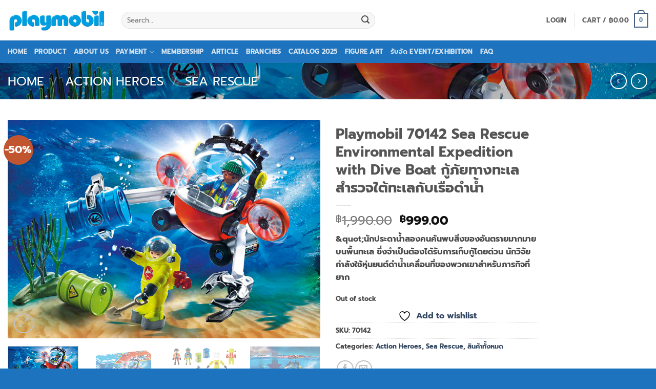

--- FILE ---
content_type: text/html; charset=UTF-8
request_url: https://playstorethailand.com/product/playmobil-70142-sea-rescue-environmental-expedition-with-dive-boat-%E0%B8%81%E0%B8%B9%E0%B9%89%E0%B8%A0%E0%B8%B1%E0%B8%A2%E0%B8%97%E0%B8%B2%E0%B8%87%E0%B8%97%E0%B8%B0%E0%B9%80%E0%B8%A5-%E0%B8%AA/
body_size: 64803
content:
<!DOCTYPE html>
<html lang="en-US" class="loading-site no-js">
<head>
	<meta charset="UTF-8" />
	<link rel="profile" href="http://gmpg.org/xfn/11" />
	<link rel="pingback" href="https://playstorethailand.com/xmlrpc.php" />

					<script>document.documentElement.className = document.documentElement.className + ' yes-js js_active js'</script>
			<script>(function(html){html.className = html.className.replace(/\bno-js\b/,'js')})(document.documentElement);</script>
<title>Playmobil 70142 Sea Rescue Environmental Expedition with Dive Boat กู้ภัยทางทะเล สำรวจใต้ทะเลกับเรือดำน้ำ &#8211; Playstorethailand</title>
<meta name='robots' content='max-image-preview:large' />
<meta name="viewport" content="width=device-width, initial-scale=1" /><script>window._wca = window._wca || [];</script>
<link rel='dns-prefetch' href='//www.googletagmanager.com' />
<link rel='dns-prefetch' href='//stats.wp.com' />
<link rel='prefetch' href='https://playstorethailand.com/wp-content/themes/flatsome/assets/js/flatsome.js?ver=e2eddd6c228105dac048' />
<link rel='prefetch' href='https://playstorethailand.com/wp-content/themes/flatsome/assets/js/chunk.slider.js?ver=3.20.4' />
<link rel='prefetch' href='https://playstorethailand.com/wp-content/themes/flatsome/assets/js/chunk.popups.js?ver=3.20.4' />
<link rel='prefetch' href='https://playstorethailand.com/wp-content/themes/flatsome/assets/js/chunk.tooltips.js?ver=3.20.4' />
<link rel='prefetch' href='https://playstorethailand.com/wp-content/themes/flatsome/assets/js/woocommerce.js?ver=1c9be63d628ff7c3ff4c' />
<link rel="alternate" type="application/rss+xml" title="Playstorethailand &raquo; Feed" href="https://playstorethailand.com/feed/" />
<link rel="alternate" type="application/rss+xml" title="Playstorethailand &raquo; Comments Feed" href="https://playstorethailand.com/comments/feed/" />
<link rel="alternate" title="oEmbed (JSON)" type="application/json+oembed" href="https://playstorethailand.com/wp-json/oembed/1.0/embed?url=https%3A%2F%2Fplaystorethailand.com%2Fproduct%2Fplaymobil-70142-sea-rescue-environmental-expedition-with-dive-boat-%25e0%25b8%2581%25e0%25b8%25b9%25e0%25b9%2589%25e0%25b8%25a0%25e0%25b8%25b1%25e0%25b8%25a2%25e0%25b8%2597%25e0%25b8%25b2%25e0%25b8%2587%25e0%25b8%2597%25e0%25b8%25b0%25e0%25b9%2580%25e0%25b8%25a5-%25e0%25b8%25aa%2F" />
<link rel="alternate" title="oEmbed (XML)" type="text/xml+oembed" href="https://playstorethailand.com/wp-json/oembed/1.0/embed?url=https%3A%2F%2Fplaystorethailand.com%2Fproduct%2Fplaymobil-70142-sea-rescue-environmental-expedition-with-dive-boat-%25e0%25b8%2581%25e0%25b8%25b9%25e0%25b9%2589%25e0%25b8%25a0%25e0%25b8%25b1%25e0%25b8%25a2%25e0%25b8%2597%25e0%25b8%25b2%25e0%25b8%2587%25e0%25b8%2597%25e0%25b8%25b0%25e0%25b9%2580%25e0%25b8%25a5-%25e0%25b8%25aa%2F&#038;format=xml" />
<style id='wp-img-auto-sizes-contain-inline-css' type='text/css'>
img:is([sizes=auto i],[sizes^="auto," i]){contain-intrinsic-size:3000px 1500px}
/*# sourceURL=wp-img-auto-sizes-contain-inline-css */
</style>

<style id='wp-emoji-styles-inline-css' type='text/css'>

	img.wp-smiley, img.emoji {
		display: inline !important;
		border: none !important;
		box-shadow: none !important;
		height: 1em !important;
		width: 1em !important;
		margin: 0 0.07em !important;
		vertical-align: -0.1em !important;
		background: none !important;
		padding: 0 !important;
	}
/*# sourceURL=wp-emoji-styles-inline-css */
</style>
<style id='wp-block-library-inline-css' type='text/css'>
:root{--wp-block-synced-color:#7a00df;--wp-block-synced-color--rgb:122,0,223;--wp-bound-block-color:var(--wp-block-synced-color);--wp-editor-canvas-background:#ddd;--wp-admin-theme-color:#007cba;--wp-admin-theme-color--rgb:0,124,186;--wp-admin-theme-color-darker-10:#006ba1;--wp-admin-theme-color-darker-10--rgb:0,107,160.5;--wp-admin-theme-color-darker-20:#005a87;--wp-admin-theme-color-darker-20--rgb:0,90,135;--wp-admin-border-width-focus:2px}@media (min-resolution:192dpi){:root{--wp-admin-border-width-focus:1.5px}}.wp-element-button{cursor:pointer}:root .has-very-light-gray-background-color{background-color:#eee}:root .has-very-dark-gray-background-color{background-color:#313131}:root .has-very-light-gray-color{color:#eee}:root .has-very-dark-gray-color{color:#313131}:root .has-vivid-green-cyan-to-vivid-cyan-blue-gradient-background{background:linear-gradient(135deg,#00d084,#0693e3)}:root .has-purple-crush-gradient-background{background:linear-gradient(135deg,#34e2e4,#4721fb 50%,#ab1dfe)}:root .has-hazy-dawn-gradient-background{background:linear-gradient(135deg,#faaca8,#dad0ec)}:root .has-subdued-olive-gradient-background{background:linear-gradient(135deg,#fafae1,#67a671)}:root .has-atomic-cream-gradient-background{background:linear-gradient(135deg,#fdd79a,#004a59)}:root .has-nightshade-gradient-background{background:linear-gradient(135deg,#330968,#31cdcf)}:root .has-midnight-gradient-background{background:linear-gradient(135deg,#020381,#2874fc)}:root{--wp--preset--font-size--normal:16px;--wp--preset--font-size--huge:42px}.has-regular-font-size{font-size:1em}.has-larger-font-size{font-size:2.625em}.has-normal-font-size{font-size:var(--wp--preset--font-size--normal)}.has-huge-font-size{font-size:var(--wp--preset--font-size--huge)}.has-text-align-center{text-align:center}.has-text-align-left{text-align:left}.has-text-align-right{text-align:right}.has-fit-text{white-space:nowrap!important}#end-resizable-editor-section{display:none}.aligncenter{clear:both}.items-justified-left{justify-content:flex-start}.items-justified-center{justify-content:center}.items-justified-right{justify-content:flex-end}.items-justified-space-between{justify-content:space-between}.screen-reader-text{border:0;clip-path:inset(50%);height:1px;margin:-1px;overflow:hidden;padding:0;position:absolute;width:1px;word-wrap:normal!important}.screen-reader-text:focus{background-color:#ddd;clip-path:none;color:#444;display:block;font-size:1em;height:auto;left:5px;line-height:normal;padding:15px 23px 14px;text-decoration:none;top:5px;width:auto;z-index:100000}html :where(.has-border-color){border-style:solid}html :where([style*=border-top-color]){border-top-style:solid}html :where([style*=border-right-color]){border-right-style:solid}html :where([style*=border-bottom-color]){border-bottom-style:solid}html :where([style*=border-left-color]){border-left-style:solid}html :where([style*=border-width]){border-style:solid}html :where([style*=border-top-width]){border-top-style:solid}html :where([style*=border-right-width]){border-right-style:solid}html :where([style*=border-bottom-width]){border-bottom-style:solid}html :where([style*=border-left-width]){border-left-style:solid}html :where(img[class*=wp-image-]){height:auto;max-width:100%}:where(figure){margin:0 0 1em}html :where(.is-position-sticky){--wp-admin--admin-bar--position-offset:var(--wp-admin--admin-bar--height,0px)}@media screen and (max-width:600px){html :where(.is-position-sticky){--wp-admin--admin-bar--position-offset:0px}}

/*# sourceURL=wp-block-library-inline-css */
</style><link rel='stylesheet' id='wc-blocks-style-css' href='https://playstorethailand.com/wp-content/plugins/woocommerce/assets/client/blocks/wc-blocks.css?ver=wc-10.4.3' type='text/css' media='all' />
<link rel='stylesheet' id='jquery-selectBox-css' href='https://playstorethailand.com/wp-content/plugins/yith-woocommerce-wishlist/assets/css/jquery.selectBox.css?ver=1.2.0' type='text/css' media='all' />
<link rel='stylesheet' id='woocommerce_prettyPhoto_css-css' href='//playstorethailand.com/wp-content/plugins/woocommerce/assets/css/prettyPhoto.css?ver=3.1.6' type='text/css' media='all' />
<link rel='stylesheet' id='yith-wcwl-main-css' href='https://playstorethailand.com/wp-content/plugins/yith-woocommerce-wishlist/assets/css/style.css?ver=4.11.0' type='text/css' media='all' />
<style id='yith-wcwl-main-inline-css' type='text/css'>
 :root { --color-add-to-wishlist-: ; --rounded-corners-radius: 16px; --add-to-cart-rounded-corners-radius: 16px; --color-headers-background: #F4F4F4; --feedback-duration: 3s } 
 :root { --color-add-to-wishlist-: ; --rounded-corners-radius: 16px; --add-to-cart-rounded-corners-radius: 16px; --color-headers-background: #F4F4F4; --feedback-duration: 3s } 
 :root { --color-add-to-wishlist-: ; --rounded-corners-radius: 16px; --add-to-cart-rounded-corners-radius: 16px; --color-headers-background: #F4F4F4; --feedback-duration: 3s } 
 :root { --color-add-to-wishlist-: ; --rounded-corners-radius: 16px; --add-to-cart-rounded-corners-radius: 16px; --color-headers-background: #F4F4F4; --feedback-duration: 3s } 
 :root { --color-add-to-wishlist-: ; --rounded-corners-radius: 16px; --add-to-cart-rounded-corners-radius: 16px; --color-headers-background: #F4F4F4; --feedback-duration: 3s } 
 :root { --color-add-to-wishlist-: ; --rounded-corners-radius: 16px; --add-to-cart-rounded-corners-radius: 16px; --color-headers-background: #F4F4F4; --feedback-duration: 3s } 
 :root { --color-add-to-wishlist-: ; --rounded-corners-radius: 16px; --add-to-cart-rounded-corners-radius: 16px; --color-headers-background: #F4F4F4; --feedback-duration: 3s } 
 :root { --color-add-to-wishlist-: ; --rounded-corners-radius: 16px; --add-to-cart-rounded-corners-radius: 16px; --color-headers-background: #F4F4F4; --feedback-duration: 3s } 
 :root { --color-add-to-wishlist-: ; --rounded-corners-radius: 16px; --add-to-cart-rounded-corners-radius: 16px; --color-headers-background: #F4F4F4; --feedback-duration: 3s } 
 :root { --color-add-to-wishlist-: ; --rounded-corners-radius: 16px; --add-to-cart-rounded-corners-radius: 16px; --color-headers-background: #F4F4F4; --feedback-duration: 3s } 
/*# sourceURL=yith-wcwl-main-inline-css */
</style>
<style id='global-styles-inline-css' type='text/css'>
:root{--wp--preset--aspect-ratio--square: 1;--wp--preset--aspect-ratio--4-3: 4/3;--wp--preset--aspect-ratio--3-4: 3/4;--wp--preset--aspect-ratio--3-2: 3/2;--wp--preset--aspect-ratio--2-3: 2/3;--wp--preset--aspect-ratio--16-9: 16/9;--wp--preset--aspect-ratio--9-16: 9/16;--wp--preset--color--black: #000000;--wp--preset--color--cyan-bluish-gray: #abb8c3;--wp--preset--color--white: #ffffff;--wp--preset--color--pale-pink: #f78da7;--wp--preset--color--vivid-red: #cf2e2e;--wp--preset--color--luminous-vivid-orange: #ff6900;--wp--preset--color--luminous-vivid-amber: #fcb900;--wp--preset--color--light-green-cyan: #7bdcb5;--wp--preset--color--vivid-green-cyan: #00d084;--wp--preset--color--pale-cyan-blue: #8ed1fc;--wp--preset--color--vivid-cyan-blue: #0693e3;--wp--preset--color--vivid-purple: #9b51e0;--wp--preset--color--primary: #446084;--wp--preset--color--secondary: #C05530;--wp--preset--color--success: #627D47;--wp--preset--color--alert: #b20000;--wp--preset--gradient--vivid-cyan-blue-to-vivid-purple: linear-gradient(135deg,rgb(6,147,227) 0%,rgb(155,81,224) 100%);--wp--preset--gradient--light-green-cyan-to-vivid-green-cyan: linear-gradient(135deg,rgb(122,220,180) 0%,rgb(0,208,130) 100%);--wp--preset--gradient--luminous-vivid-amber-to-luminous-vivid-orange: linear-gradient(135deg,rgb(252,185,0) 0%,rgb(255,105,0) 100%);--wp--preset--gradient--luminous-vivid-orange-to-vivid-red: linear-gradient(135deg,rgb(255,105,0) 0%,rgb(207,46,46) 100%);--wp--preset--gradient--very-light-gray-to-cyan-bluish-gray: linear-gradient(135deg,rgb(238,238,238) 0%,rgb(169,184,195) 100%);--wp--preset--gradient--cool-to-warm-spectrum: linear-gradient(135deg,rgb(74,234,220) 0%,rgb(151,120,209) 20%,rgb(207,42,186) 40%,rgb(238,44,130) 60%,rgb(251,105,98) 80%,rgb(254,248,76) 100%);--wp--preset--gradient--blush-light-purple: linear-gradient(135deg,rgb(255,206,236) 0%,rgb(152,150,240) 100%);--wp--preset--gradient--blush-bordeaux: linear-gradient(135deg,rgb(254,205,165) 0%,rgb(254,45,45) 50%,rgb(107,0,62) 100%);--wp--preset--gradient--luminous-dusk: linear-gradient(135deg,rgb(255,203,112) 0%,rgb(199,81,192) 50%,rgb(65,88,208) 100%);--wp--preset--gradient--pale-ocean: linear-gradient(135deg,rgb(255,245,203) 0%,rgb(182,227,212) 50%,rgb(51,167,181) 100%);--wp--preset--gradient--electric-grass: linear-gradient(135deg,rgb(202,248,128) 0%,rgb(113,206,126) 100%);--wp--preset--gradient--midnight: linear-gradient(135deg,rgb(2,3,129) 0%,rgb(40,116,252) 100%);--wp--preset--font-size--small: 13px;--wp--preset--font-size--medium: 20px;--wp--preset--font-size--large: 36px;--wp--preset--font-size--x-large: 42px;--wp--preset--spacing--20: 0.44rem;--wp--preset--spacing--30: 0.67rem;--wp--preset--spacing--40: 1rem;--wp--preset--spacing--50: 1.5rem;--wp--preset--spacing--60: 2.25rem;--wp--preset--spacing--70: 3.38rem;--wp--preset--spacing--80: 5.06rem;--wp--preset--shadow--natural: 6px 6px 9px rgba(0, 0, 0, 0.2);--wp--preset--shadow--deep: 12px 12px 50px rgba(0, 0, 0, 0.4);--wp--preset--shadow--sharp: 6px 6px 0px rgba(0, 0, 0, 0.2);--wp--preset--shadow--outlined: 6px 6px 0px -3px rgb(255, 255, 255), 6px 6px rgb(0, 0, 0);--wp--preset--shadow--crisp: 6px 6px 0px rgb(0, 0, 0);}:where(body) { margin: 0; }.wp-site-blocks > .alignleft { float: left; margin-right: 2em; }.wp-site-blocks > .alignright { float: right; margin-left: 2em; }.wp-site-blocks > .aligncenter { justify-content: center; margin-left: auto; margin-right: auto; }:where(.is-layout-flex){gap: 0.5em;}:where(.is-layout-grid){gap: 0.5em;}.is-layout-flow > .alignleft{float: left;margin-inline-start: 0;margin-inline-end: 2em;}.is-layout-flow > .alignright{float: right;margin-inline-start: 2em;margin-inline-end: 0;}.is-layout-flow > .aligncenter{margin-left: auto !important;margin-right: auto !important;}.is-layout-constrained > .alignleft{float: left;margin-inline-start: 0;margin-inline-end: 2em;}.is-layout-constrained > .alignright{float: right;margin-inline-start: 2em;margin-inline-end: 0;}.is-layout-constrained > .aligncenter{margin-left: auto !important;margin-right: auto !important;}.is-layout-constrained > :where(:not(.alignleft):not(.alignright):not(.alignfull)){margin-left: auto !important;margin-right: auto !important;}body .is-layout-flex{display: flex;}.is-layout-flex{flex-wrap: wrap;align-items: center;}.is-layout-flex > :is(*, div){margin: 0;}body .is-layout-grid{display: grid;}.is-layout-grid > :is(*, div){margin: 0;}body{padding-top: 0px;padding-right: 0px;padding-bottom: 0px;padding-left: 0px;}a:where(:not(.wp-element-button)){text-decoration: none;}:root :where(.wp-element-button, .wp-block-button__link){background-color: #32373c;border-width: 0;color: #fff;font-family: inherit;font-size: inherit;font-style: inherit;font-weight: inherit;letter-spacing: inherit;line-height: inherit;padding-top: calc(0.667em + 2px);padding-right: calc(1.333em + 2px);padding-bottom: calc(0.667em + 2px);padding-left: calc(1.333em + 2px);text-decoration: none;text-transform: inherit;}.has-black-color{color: var(--wp--preset--color--black) !important;}.has-cyan-bluish-gray-color{color: var(--wp--preset--color--cyan-bluish-gray) !important;}.has-white-color{color: var(--wp--preset--color--white) !important;}.has-pale-pink-color{color: var(--wp--preset--color--pale-pink) !important;}.has-vivid-red-color{color: var(--wp--preset--color--vivid-red) !important;}.has-luminous-vivid-orange-color{color: var(--wp--preset--color--luminous-vivid-orange) !important;}.has-luminous-vivid-amber-color{color: var(--wp--preset--color--luminous-vivid-amber) !important;}.has-light-green-cyan-color{color: var(--wp--preset--color--light-green-cyan) !important;}.has-vivid-green-cyan-color{color: var(--wp--preset--color--vivid-green-cyan) !important;}.has-pale-cyan-blue-color{color: var(--wp--preset--color--pale-cyan-blue) !important;}.has-vivid-cyan-blue-color{color: var(--wp--preset--color--vivid-cyan-blue) !important;}.has-vivid-purple-color{color: var(--wp--preset--color--vivid-purple) !important;}.has-primary-color{color: var(--wp--preset--color--primary) !important;}.has-secondary-color{color: var(--wp--preset--color--secondary) !important;}.has-success-color{color: var(--wp--preset--color--success) !important;}.has-alert-color{color: var(--wp--preset--color--alert) !important;}.has-black-background-color{background-color: var(--wp--preset--color--black) !important;}.has-cyan-bluish-gray-background-color{background-color: var(--wp--preset--color--cyan-bluish-gray) !important;}.has-white-background-color{background-color: var(--wp--preset--color--white) !important;}.has-pale-pink-background-color{background-color: var(--wp--preset--color--pale-pink) !important;}.has-vivid-red-background-color{background-color: var(--wp--preset--color--vivid-red) !important;}.has-luminous-vivid-orange-background-color{background-color: var(--wp--preset--color--luminous-vivid-orange) !important;}.has-luminous-vivid-amber-background-color{background-color: var(--wp--preset--color--luminous-vivid-amber) !important;}.has-light-green-cyan-background-color{background-color: var(--wp--preset--color--light-green-cyan) !important;}.has-vivid-green-cyan-background-color{background-color: var(--wp--preset--color--vivid-green-cyan) !important;}.has-pale-cyan-blue-background-color{background-color: var(--wp--preset--color--pale-cyan-blue) !important;}.has-vivid-cyan-blue-background-color{background-color: var(--wp--preset--color--vivid-cyan-blue) !important;}.has-vivid-purple-background-color{background-color: var(--wp--preset--color--vivid-purple) !important;}.has-primary-background-color{background-color: var(--wp--preset--color--primary) !important;}.has-secondary-background-color{background-color: var(--wp--preset--color--secondary) !important;}.has-success-background-color{background-color: var(--wp--preset--color--success) !important;}.has-alert-background-color{background-color: var(--wp--preset--color--alert) !important;}.has-black-border-color{border-color: var(--wp--preset--color--black) !important;}.has-cyan-bluish-gray-border-color{border-color: var(--wp--preset--color--cyan-bluish-gray) !important;}.has-white-border-color{border-color: var(--wp--preset--color--white) !important;}.has-pale-pink-border-color{border-color: var(--wp--preset--color--pale-pink) !important;}.has-vivid-red-border-color{border-color: var(--wp--preset--color--vivid-red) !important;}.has-luminous-vivid-orange-border-color{border-color: var(--wp--preset--color--luminous-vivid-orange) !important;}.has-luminous-vivid-amber-border-color{border-color: var(--wp--preset--color--luminous-vivid-amber) !important;}.has-light-green-cyan-border-color{border-color: var(--wp--preset--color--light-green-cyan) !important;}.has-vivid-green-cyan-border-color{border-color: var(--wp--preset--color--vivid-green-cyan) !important;}.has-pale-cyan-blue-border-color{border-color: var(--wp--preset--color--pale-cyan-blue) !important;}.has-vivid-cyan-blue-border-color{border-color: var(--wp--preset--color--vivid-cyan-blue) !important;}.has-vivid-purple-border-color{border-color: var(--wp--preset--color--vivid-purple) !important;}.has-primary-border-color{border-color: var(--wp--preset--color--primary) !important;}.has-secondary-border-color{border-color: var(--wp--preset--color--secondary) !important;}.has-success-border-color{border-color: var(--wp--preset--color--success) !important;}.has-alert-border-color{border-color: var(--wp--preset--color--alert) !important;}.has-vivid-cyan-blue-to-vivid-purple-gradient-background{background: var(--wp--preset--gradient--vivid-cyan-blue-to-vivid-purple) !important;}.has-light-green-cyan-to-vivid-green-cyan-gradient-background{background: var(--wp--preset--gradient--light-green-cyan-to-vivid-green-cyan) !important;}.has-luminous-vivid-amber-to-luminous-vivid-orange-gradient-background{background: var(--wp--preset--gradient--luminous-vivid-amber-to-luminous-vivid-orange) !important;}.has-luminous-vivid-orange-to-vivid-red-gradient-background{background: var(--wp--preset--gradient--luminous-vivid-orange-to-vivid-red) !important;}.has-very-light-gray-to-cyan-bluish-gray-gradient-background{background: var(--wp--preset--gradient--very-light-gray-to-cyan-bluish-gray) !important;}.has-cool-to-warm-spectrum-gradient-background{background: var(--wp--preset--gradient--cool-to-warm-spectrum) !important;}.has-blush-light-purple-gradient-background{background: var(--wp--preset--gradient--blush-light-purple) !important;}.has-blush-bordeaux-gradient-background{background: var(--wp--preset--gradient--blush-bordeaux) !important;}.has-luminous-dusk-gradient-background{background: var(--wp--preset--gradient--luminous-dusk) !important;}.has-pale-ocean-gradient-background{background: var(--wp--preset--gradient--pale-ocean) !important;}.has-electric-grass-gradient-background{background: var(--wp--preset--gradient--electric-grass) !important;}.has-midnight-gradient-background{background: var(--wp--preset--gradient--midnight) !important;}.has-small-font-size{font-size: var(--wp--preset--font-size--small) !important;}.has-medium-font-size{font-size: var(--wp--preset--font-size--medium) !important;}.has-large-font-size{font-size: var(--wp--preset--font-size--large) !important;}.has-x-large-font-size{font-size: var(--wp--preset--font-size--x-large) !important;}
/*# sourceURL=global-styles-inline-css */
</style>

<link rel='stylesheet' id='contact-form-7-css' href='https://playstorethailand.com/wp-content/plugins/contact-form-7/includes/css/styles.css?ver=6.1.4' type='text/css' media='all' />
<link rel='stylesheet' id='ksher-style-css' href='https://playstorethailand.com/wp-content/plugins/ksher-payment/assets/css/style.css?ver=6.9' type='text/css' media='all' />
<link rel='stylesheet' id='quiz-maker-css' href='https://playstorethailand.com/wp-content/plugins/quiz-maker/public/css/quiz-maker-public.css?ver=6.7.1.0' type='text/css' media='all' />
<link rel='stylesheet' id='photoswipe-css' href='https://playstorethailand.com/wp-content/plugins/woocommerce/assets/css/photoswipe/photoswipe.min.css?ver=10.4.3' type='text/css' media='all' />
<link rel='stylesheet' id='photoswipe-default-skin-css' href='https://playstorethailand.com/wp-content/plugins/woocommerce/assets/css/photoswipe/default-skin/default-skin.min.css?ver=10.4.3' type='text/css' media='all' />
<style id='woocommerce-inline-inline-css' type='text/css'>
.woocommerce form .form-row .required { visibility: visible; }
/*# sourceURL=woocommerce-inline-inline-css */
</style>
<link rel='stylesheet' id='it-gift-owl-carousel-style-css' href='https://playstorethailand.com/wp-content/plugins/ithemeland-free-gifts-for-woo/frontend/assets/css/owl-carousel/owl.carousel.min.css?ver=3.3.0' type='text/css' media='all' />
<link rel='stylesheet' id='it-gift-dropdown-css-css' href='https://playstorethailand.com/wp-content/plugins/ithemeland-free-gifts-for-woo/frontend/assets/css/dropdown/dropdown.css?ver=3.3.0' type='text/css' media='all' />
<link rel='stylesheet' id='it-gift-style-css' href='https://playstorethailand.com/wp-content/plugins/ithemeland-free-gifts-for-woo/frontend/assets/css/style/style.css?ver=3.3.0' type='text/css' media='all' />
<link rel='stylesheet' id='it-gift-popup-css' href='https://playstorethailand.com/wp-content/plugins/ithemeland-free-gifts-for-woo/frontend/assets/css/popup/popup.css?ver=3.3.0' type='text/css' media='all' />
<link rel='stylesheet' id='flatsome-woocommerce-wishlist-css' href='https://playstorethailand.com/wp-content/themes/flatsome/inc/integrations/wc-yith-wishlist/wishlist.css?ver=3.20.4' type='text/css' media='all' />
<link rel='stylesheet' id='dflip-style-css' href='https://playstorethailand.com/wp-content/plugins/3d-flipbook-dflip-lite/assets/css/dflip.min.css?ver=2.4.20' type='text/css' media='all' />
<link rel='stylesheet' id='flatsome-main-css' href='https://playstorethailand.com/wp-content/themes/flatsome/assets/css/flatsome.css?ver=3.20.4' type='text/css' media='all' />
<style id='flatsome-main-inline-css' type='text/css'>
@font-face {
				font-family: "fl-icons";
				font-display: block;
				src: url(https://playstorethailand.com/wp-content/themes/flatsome/assets/css/icons/fl-icons.eot?v=3.20.4);
				src:
					url(https://playstorethailand.com/wp-content/themes/flatsome/assets/css/icons/fl-icons.eot#iefix?v=3.20.4) format("embedded-opentype"),
					url(https://playstorethailand.com/wp-content/themes/flatsome/assets/css/icons/fl-icons.woff2?v=3.20.4) format("woff2"),
					url(https://playstorethailand.com/wp-content/themes/flatsome/assets/css/icons/fl-icons.ttf?v=3.20.4) format("truetype"),
					url(https://playstorethailand.com/wp-content/themes/flatsome/assets/css/icons/fl-icons.woff?v=3.20.4) format("woff"),
					url(https://playstorethailand.com/wp-content/themes/flatsome/assets/css/icons/fl-icons.svg?v=3.20.4#fl-icons) format("svg");
			}
/*# sourceURL=flatsome-main-inline-css */
</style>
<link rel='stylesheet' id='flatsome-shop-css' href='https://playstorethailand.com/wp-content/themes/flatsome/assets/css/flatsome-shop.css?ver=3.20.4' type='text/css' media='all' />
<link rel='stylesheet' id='flatsome-style-css' href='https://playstorethailand.com/wp-content/themes/flatsome-child/style.css?ver=3.0' type='text/css' media='all' />
<script type="text/javascript">
            window._nslDOMReady = (function () {
                const executedCallbacks = new Set();
            
                return function (callback) {
                    /**
                    * Third parties might dispatch DOMContentLoaded events, so we need to ensure that we only run our callback once!
                    */
                    if (executedCallbacks.has(callback)) return;
            
                    const wrappedCallback = function () {
                        if (executedCallbacks.has(callback)) return;
                        executedCallbacks.add(callback);
                        callback();
                    };
            
                    if (document.readyState === "complete" || document.readyState === "interactive") {
                        wrappedCallback();
                    } else {
                        document.addEventListener("DOMContentLoaded", wrappedCallback);
                    }
                };
            })();
        </script><script type="text/javascript" id="woocommerce-google-analytics-integration-gtag-js-after">
/* <![CDATA[ */
/* Google Analytics for WooCommerce (gtag.js) */
					window.dataLayer = window.dataLayer || [];
					function gtag(){dataLayer.push(arguments);}
					// Set up default consent state.
					for ( const mode of [{"analytics_storage":"denied","ad_storage":"denied","ad_user_data":"denied","ad_personalization":"denied","region":["AT","BE","BG","HR","CY","CZ","DK","EE","FI","FR","DE","GR","HU","IS","IE","IT","LV","LI","LT","LU","MT","NL","NO","PL","PT","RO","SK","SI","ES","SE","GB","CH"]}] || [] ) {
						gtag( "consent", "default", { "wait_for_update": 500, ...mode } );
					}
					gtag("js", new Date());
					gtag("set", "developer_id.dOGY3NW", true);
					gtag("config", "G-N4LQF26PQQ", {"track_404":true,"allow_google_signals":true,"logged_in":false,"linker":{"domains":[],"allow_incoming":false},"custom_map":{"dimension1":"logged_in"}});
//# sourceURL=woocommerce-google-analytics-integration-gtag-js-after
/* ]]> */
</script>
<script type="text/javascript" src="https://playstorethailand.com/wp-includes/js/jquery/jquery.min.js?ver=3.7.1" id="jquery-core-js"></script>
<script type="text/javascript" src="https://playstorethailand.com/wp-includes/js/jquery/jquery-migrate.min.js?ver=3.4.1" id="jquery-migrate-js"></script>
<script type="text/javascript" src="https://playstorethailand.com/wp-content/plugins/woocommerce/assets/js/jquery-blockui/jquery.blockUI.min.js?ver=2.7.0-wc.10.4.3" id="wc-jquery-blockui-js" data-wp-strategy="defer"></script>
<script type="text/javascript" id="wc-add-to-cart-js-extra">
/* <![CDATA[ */
var wc_add_to_cart_params = {"ajax_url":"/wp-admin/admin-ajax.php","wc_ajax_url":"/?wc-ajax=%%endpoint%%","i18n_view_cart":"View cart","cart_url":"https://playstorethailand.com/cart/","is_cart":"","cart_redirect_after_add":"no"};
//# sourceURL=wc-add-to-cart-js-extra
/* ]]> */
</script>
<script type="text/javascript" src="https://playstorethailand.com/wp-content/plugins/woocommerce/assets/js/frontend/add-to-cart.min.js?ver=10.4.3" id="wc-add-to-cart-js" defer="defer" data-wp-strategy="defer"></script>
<script type="text/javascript" src="https://playstorethailand.com/wp-content/plugins/woocommerce/assets/js/photoswipe/photoswipe.min.js?ver=4.1.1-wc.10.4.3" id="wc-photoswipe-js" defer="defer" data-wp-strategy="defer"></script>
<script type="text/javascript" src="https://playstorethailand.com/wp-content/plugins/woocommerce/assets/js/photoswipe/photoswipe-ui-default.min.js?ver=4.1.1-wc.10.4.3" id="wc-photoswipe-ui-default-js" defer="defer" data-wp-strategy="defer"></script>
<script type="text/javascript" id="wc-single-product-js-extra">
/* <![CDATA[ */
var wc_single_product_params = {"i18n_required_rating_text":"Please select a rating","i18n_rating_options":["1 of 5 stars","2 of 5 stars","3 of 5 stars","4 of 5 stars","5 of 5 stars"],"i18n_product_gallery_trigger_text":"View full-screen image gallery","review_rating_required":"yes","flexslider":{"rtl":false,"animation":"slide","smoothHeight":true,"directionNav":false,"controlNav":"thumbnails","slideshow":false,"animationSpeed":500,"animationLoop":false,"allowOneSlide":false},"zoom_enabled":"","zoom_options":[],"photoswipe_enabled":"1","photoswipe_options":{"shareEl":false,"closeOnScroll":false,"history":false,"hideAnimationDuration":0,"showAnimationDuration":0},"flexslider_enabled":""};
//# sourceURL=wc-single-product-js-extra
/* ]]> */
</script>
<script type="text/javascript" src="https://playstorethailand.com/wp-content/plugins/woocommerce/assets/js/frontend/single-product.min.js?ver=10.4.3" id="wc-single-product-js" defer="defer" data-wp-strategy="defer"></script>
<script type="text/javascript" src="https://playstorethailand.com/wp-content/plugins/woocommerce/assets/js/js-cookie/js.cookie.min.js?ver=2.1.4-wc.10.4.3" id="wc-js-cookie-js" data-wp-strategy="defer"></script>
<script type="text/javascript" src="https://playstorethailand.com/wp-content/plugins/ithemeland-free-gifts-for-woo/frontend/assets/js/owl-carousel/owl.carousel.min.js?ver=3.3.0" id="owl-carousel-js"></script>
<script type="text/javascript" src="https://playstorethailand.com/wp-content/plugins/ithemeland-free-gifts-for-woo/frontend/assets/js/scrollbar/jquery.scrollbar.min.js?ver=3.3.0" id="pw-gift-scrollbar-js-js"></script>
<script type="text/javascript" src="https://stats.wp.com/s-202604.js" id="woocommerce-analytics-js" defer="defer" data-wp-strategy="defer"></script>

<!-- Google tag (gtag.js) snippet added by Site Kit -->
<!-- Google Analytics snippet added by Site Kit -->
<script type="text/javascript" src="https://www.googletagmanager.com/gtag/js?id=GT-KVMW2N8" id="google_gtagjs-js" async></script>
<script type="text/javascript" id="google_gtagjs-js-after">
/* <![CDATA[ */
window.dataLayer = window.dataLayer || [];function gtag(){dataLayer.push(arguments);}
gtag("set","linker",{"domains":["playstorethailand.com"]});
gtag("js", new Date());
gtag("set", "developer_id.dZTNiMT", true);
gtag("config", "GT-KVMW2N8", {"googlesitekit_post_type":"product"});
//# sourceURL=google_gtagjs-js-after
/* ]]> */
</script>
<link rel="https://api.w.org/" href="https://playstorethailand.com/wp-json/" /><link rel="alternate" title="JSON" type="application/json" href="https://playstorethailand.com/wp-json/wp/v2/product/1395" /><link rel="EditURI" type="application/rsd+xml" title="RSD" href="https://playstorethailand.com/xmlrpc.php?rsd" />
<meta name="generator" content="WordPress 6.9" />
<meta name="generator" content="WooCommerce 10.4.3" />
<link rel="canonical" href="https://playstorethailand.com/product/playmobil-70142-sea-rescue-environmental-expedition-with-dive-boat-%e0%b8%81%e0%b8%b9%e0%b9%89%e0%b8%a0%e0%b8%b1%e0%b8%a2%e0%b8%97%e0%b8%b2%e0%b8%87%e0%b8%97%e0%b8%b0%e0%b9%80%e0%b8%a5-%e0%b8%aa/" />
<link rel='shortlink' href='https://playstorethailand.com/?p=1395' />
<script type="text/javascript">if(!window._buttonizer) { window._buttonizer = {}; };var _buttonizer_page_data = {"language":"en"};window._buttonizer.data = { ..._buttonizer_page_data, ...window._buttonizer.data };</script><meta name="generator" content="Site Kit by Google 1.170.0" /><meta name="generator" content="performance-lab 4.0.1; plugins: ">
	<style>img#wpstats{display:none}</style>
			<noscript><style>.woocommerce-product-gallery{ opacity: 1 !important; }</style></noscript>
	<link rel="icon" href="https://playstorethailand.com/wp-content/uploads/2023/05/cropped-favicon-32x32.png" sizes="32x32" />
<link rel="icon" href="https://playstorethailand.com/wp-content/uploads/2023/05/cropped-favicon-192x192.png" sizes="192x192" />
<link rel="apple-touch-icon" href="https://playstorethailand.com/wp-content/uploads/2023/05/cropped-favicon-180x180.png" />
<meta name="msapplication-TileImage" content="https://playstorethailand.com/wp-content/uploads/2023/05/cropped-favicon-270x270.png" />
<style type="text/css">div.nsl-container[data-align="left"] {
    text-align: left;
}

div.nsl-container[data-align="center"] {
    text-align: center;
}

div.nsl-container[data-align="right"] {
    text-align: right;
}


div.nsl-container div.nsl-container-buttons a[data-plugin="nsl"] {
    text-decoration: none;
    box-shadow: none;
    border: 0;
}

div.nsl-container .nsl-container-buttons {
    display: flex;
    padding: 5px 0;
}

div.nsl-container.nsl-container-block .nsl-container-buttons {
    display: inline-grid;
    grid-template-columns: minmax(145px, auto);
}

div.nsl-container-block-fullwidth .nsl-container-buttons {
    flex-flow: column;
    align-items: center;
}

div.nsl-container-block-fullwidth .nsl-container-buttons a,
div.nsl-container-block .nsl-container-buttons a {
    flex: 1 1 auto;
    display: block;
    margin: 5px 0;
    width: 100%;
}

div.nsl-container-inline {
    margin: -5px;
    text-align: left;
}

div.nsl-container-inline .nsl-container-buttons {
    justify-content: center;
    flex-wrap: wrap;
}

div.nsl-container-inline .nsl-container-buttons a {
    margin: 5px;
    display: inline-block;
}

div.nsl-container-grid .nsl-container-buttons {
    flex-flow: row;
    align-items: center;
    flex-wrap: wrap;
}

div.nsl-container-grid .nsl-container-buttons a {
    flex: 1 1 auto;
    display: block;
    margin: 5px;
    max-width: 280px;
    width: 100%;
}

@media only screen and (min-width: 650px) {
    div.nsl-container-grid .nsl-container-buttons a {
        width: auto;
    }
}

div.nsl-container .nsl-button {
    cursor: pointer;
    vertical-align: top;
    border-radius: 4px;
}

div.nsl-container .nsl-button-default {
    color: #fff;
    display: flex;
}

div.nsl-container .nsl-button-icon {
    display: inline-block;
}

div.nsl-container .nsl-button-svg-container {
    flex: 0 0 auto;
    padding: 8px;
    display: flex;
    align-items: center;
}

div.nsl-container svg {
    height: 24px;
    width: 24px;
    vertical-align: top;
}

div.nsl-container .nsl-button-default div.nsl-button-label-container {
    margin: 0 24px 0 12px;
    padding: 10px 0;
    font-family: Helvetica, Arial, sans-serif;
    font-size: 16px;
    line-height: 20px;
    letter-spacing: .25px;
    overflow: hidden;
    text-align: center;
    text-overflow: clip;
    white-space: nowrap;
    flex: 1 1 auto;
    -webkit-font-smoothing: antialiased;
    -moz-osx-font-smoothing: grayscale;
    text-transform: none;
    display: inline-block;
}

div.nsl-container .nsl-button-google[data-skin="light"] {
    box-shadow: inset 0 0 0 1px #747775;
    color: #1f1f1f;
}

div.nsl-container .nsl-button-google[data-skin="dark"] {
    box-shadow: inset 0 0 0 1px #8E918F;
    color: #E3E3E3;
}

div.nsl-container .nsl-button-google[data-skin="neutral"] {
    color: #1F1F1F;
}

div.nsl-container .nsl-button-google div.nsl-button-label-container {
    font-family: "Roboto Medium", Roboto, Helvetica, Arial, sans-serif;
}

div.nsl-container .nsl-button-apple .nsl-button-svg-container {
    padding: 0 6px;
}

div.nsl-container .nsl-button-apple .nsl-button-svg-container svg {
    height: 40px;
    width: auto;
}

div.nsl-container .nsl-button-apple[data-skin="light"] {
    color: #000;
    box-shadow: 0 0 0 1px #000;
}

div.nsl-container .nsl-button-facebook[data-skin="white"] {
    color: #000;
    box-shadow: inset 0 0 0 1px #000;
}

div.nsl-container .nsl-button-facebook[data-skin="light"] {
    color: #1877F2;
    box-shadow: inset 0 0 0 1px #1877F2;
}

div.nsl-container .nsl-button-spotify[data-skin="white"] {
    color: #191414;
    box-shadow: inset 0 0 0 1px #191414;
}

div.nsl-container .nsl-button-apple div.nsl-button-label-container {
    font-size: 17px;
    font-family: -apple-system, BlinkMacSystemFont, "Segoe UI", Roboto, Helvetica, Arial, sans-serif, "Apple Color Emoji", "Segoe UI Emoji", "Segoe UI Symbol";
}

div.nsl-container .nsl-button-slack div.nsl-button-label-container {
    font-size: 17px;
    font-family: -apple-system, BlinkMacSystemFont, "Segoe UI", Roboto, Helvetica, Arial, sans-serif, "Apple Color Emoji", "Segoe UI Emoji", "Segoe UI Symbol";
}

div.nsl-container .nsl-button-slack[data-skin="light"] {
    color: #000000;
    box-shadow: inset 0 0 0 1px #DDDDDD;
}

div.nsl-container .nsl-button-tiktok[data-skin="light"] {
    color: #161823;
    box-shadow: 0 0 0 1px rgba(22, 24, 35, 0.12);
}


div.nsl-container .nsl-button-kakao {
    color: rgba(0, 0, 0, 0.85);
}

.nsl-clear {
    clear: both;
}

.nsl-container {
    clear: both;
}

.nsl-disabled-provider .nsl-button {
    filter: grayscale(1);
    opacity: 0.8;
}

/*Button align start*/

div.nsl-container-inline[data-align="left"] .nsl-container-buttons {
    justify-content: flex-start;
}

div.nsl-container-inline[data-align="center"] .nsl-container-buttons {
    justify-content: center;
}

div.nsl-container-inline[data-align="right"] .nsl-container-buttons {
    justify-content: flex-end;
}


div.nsl-container-grid[data-align="left"] .nsl-container-buttons {
    justify-content: flex-start;
}

div.nsl-container-grid[data-align="center"] .nsl-container-buttons {
    justify-content: center;
}

div.nsl-container-grid[data-align="right"] .nsl-container-buttons {
    justify-content: flex-end;
}

div.nsl-container-grid[data-align="space-around"] .nsl-container-buttons {
    justify-content: space-around;
}

div.nsl-container-grid[data-align="space-between"] .nsl-container-buttons {
    justify-content: space-between;
}

/* Button align end*/

/* Redirect */

#nsl-redirect-overlay {
    display: flex;
    flex-direction: column;
    justify-content: center;
    align-items: center;
    position: fixed;
    z-index: 1000000;
    left: 0;
    top: 0;
    width: 100%;
    height: 100%;
    backdrop-filter: blur(1px);
    background-color: RGBA(0, 0, 0, .32);;
}

#nsl-redirect-overlay-container {
    display: flex;
    flex-direction: column;
    justify-content: center;
    align-items: center;
    background-color: white;
    padding: 30px;
    border-radius: 10px;
}

#nsl-redirect-overlay-spinner {
    content: '';
    display: block;
    margin: 20px;
    border: 9px solid RGBA(0, 0, 0, .6);
    border-top: 9px solid #fff;
    border-radius: 50%;
    box-shadow: inset 0 0 0 1px RGBA(0, 0, 0, .6), 0 0 0 1px RGBA(0, 0, 0, .6);
    width: 40px;
    height: 40px;
    animation: nsl-loader-spin 2s linear infinite;
}

@keyframes nsl-loader-spin {
    0% {
        transform: rotate(0deg)
    }
    to {
        transform: rotate(360deg)
    }
}

#nsl-redirect-overlay-title {
    font-family: -apple-system, BlinkMacSystemFont, "Segoe UI", Roboto, Oxygen-Sans, Ubuntu, Cantarell, "Helvetica Neue", sans-serif;
    font-size: 18px;
    font-weight: bold;
    color: #3C434A;
}

#nsl-redirect-overlay-text {
    font-family: -apple-system, BlinkMacSystemFont, "Segoe UI", Roboto, Oxygen-Sans, Ubuntu, Cantarell, "Helvetica Neue", sans-serif;
    text-align: center;
    font-size: 14px;
    color: #3C434A;
}

/* Redirect END*/</style><style type="text/css">/* Notice fallback */
#nsl-notices-fallback {
    position: fixed;
    right: 10px;
    top: 10px;
    z-index: 10000;
}

.admin-bar #nsl-notices-fallback {
    top: 42px;
}

#nsl-notices-fallback > div {
    position: relative;
    background: #fff;
    border-left: 4px solid #fff;
    box-shadow: 0 1px 1px 0 rgba(0, 0, 0, .1);
    margin: 5px 15px 2px;
    padding: 1px 20px;
}

#nsl-notices-fallback > div.error {
    display: block;
    border-left-color: #dc3232;
}

#nsl-notices-fallback > div.updated {
    display: block;
    border-left-color: #46b450;
}

#nsl-notices-fallback p {
    margin: .5em 0;
    padding: 2px;
}

#nsl-notices-fallback > div:after {
    position: absolute;
    right: 5px;
    top: 5px;
    content: '\00d7';
    display: block;
    height: 16px;
    width: 16px;
    line-height: 16px;
    text-align: center;
    font-size: 20px;
    cursor: pointer;
}</style><style id="custom-css" type="text/css">:root {--primary-color: #446084;--fs-color-primary: #446084;--fs-color-secondary: #C05530;--fs-color-success: #627D47;--fs-color-alert: #b20000;--fs-color-base: #4a4a4a;--fs-experimental-link-color: #334862;--fs-experimental-link-color-hover: #111;}.tooltipster-base {--tooltip-color: #fff;--tooltip-bg-color: #000;}.off-canvas-right .mfp-content, .off-canvas-left .mfp-content {--drawer-width: 300px;}.off-canvas .mfp-content.off-canvas-cart {--drawer-width: 360px;}.container-width, .full-width .ubermenu-nav, .container, .row{max-width: 1330px}.row.row-collapse{max-width: 1300px}.row.row-small{max-width: 1322.5px}.row.row-large{max-width: 1360px}.header-main{height: 79px}#logo img{max-height: 79px}#logo{width:192px;}.header-bottom{min-height: 44px}.header-top{min-height: 30px}.transparent .header-main{height: 30px}.transparent #logo img{max-height: 30px}.has-transparent + .page-title:first-of-type,.has-transparent + #main > .page-title,.has-transparent + #main > div > .page-title,.has-transparent + #main .page-header-wrapper:first-of-type .page-title{padding-top: 80px;}.header.show-on-scroll,.stuck .header-main{height:70px!important}.stuck #logo img{max-height: 70px!important}.search-form{ width: 60%;}.header-bg-color {background-color: rgba(255,255,255,0.9)}.header-bottom {background-color: #1e73be}.top-bar-nav > li > a{line-height: 20px }.header-main .nav > li > a{line-height: 16px }.header-bottom-nav > li > a{line-height: 16px }@media (max-width: 549px) {.header-main{height: 70px}#logo img{max-height: 70px}}.header-top{background-color:#1e73be!important;}body{font-size: 100%;}@media screen and (max-width: 549px){body{font-size: 100%;}}body{font-family: Prompt, sans-serif;}body {font-weight: 700;font-style: normal;}.nav > li > a {font-family: Prompt, sans-serif;}.mobile-sidebar-levels-2 .nav > li > ul > li > a {font-family: Prompt, sans-serif;}.nav > li > a,.mobile-sidebar-levels-2 .nav > li > ul > li > a {font-weight: 700;font-style: normal;}h1,h2,h3,h4,h5,h6,.heading-font, .off-canvas-center .nav-sidebar.nav-vertical > li > a{font-family: Prompt, sans-serif;}h1,h2,h3,h4,h5,h6,.heading-font,.banner h1,.banner h2 {font-weight: 700;font-style: normal;}.alt-font{font-family: Prompt, sans-serif;}.alt-font {font-weight: 400!important;font-style: normal!important;}.has-equal-box-heights .box-image {padding-top: 100%;}.shop-page-title.featured-title .title-bg{ background-image: url(https://playstorethailand.com/wp-content/uploads/2023/04/Playmobil-70142-Sea-Rescue-Environmental-Expedition-with-Dive-Boat-2.jpg)!important;}@media screen and (min-width: 550px){.products .box-vertical .box-image{min-width: 1000px!important;width: 1000px!important;}}.footer-1{background-color: #ffffff}.absolute-footer, html{background-color: #1e73be}.nav-vertical-fly-out > li + li {border-top-width: 1px; border-top-style: solid;}.label-new.menu-item > a:after{content:"New";}.label-hot.menu-item > a:after{content:"Hot";}.label-sale.menu-item > a:after{content:"Sale";}.label-popular.menu-item > a:after{content:"Popular";}</style><style id="kirki-inline-styles">/* thai */
@font-face {
  font-family: 'Prompt';
  font-style: normal;
  font-weight: 400;
  font-display: swap;
  src: url(https://playstorethailand.com/wp-content/fonts/prompt/-W__XJnvUD7dzB2KdNodVkI.woff2) format('woff2');
  unicode-range: U+02D7, U+0303, U+0331, U+0E01-0E5B, U+200C-200D, U+25CC;
}
/* vietnamese */
@font-face {
  font-family: 'Prompt';
  font-style: normal;
  font-weight: 400;
  font-display: swap;
  src: url(https://playstorethailand.com/wp-content/fonts/prompt/-W__XJnvUD7dzB2Kb9odVkI.woff2) format('woff2');
  unicode-range: U+0102-0103, U+0110-0111, U+0128-0129, U+0168-0169, U+01A0-01A1, U+01AF-01B0, U+0300-0301, U+0303-0304, U+0308-0309, U+0323, U+0329, U+1EA0-1EF9, U+20AB;
}
/* latin-ext */
@font-face {
  font-family: 'Prompt';
  font-style: normal;
  font-weight: 400;
  font-display: swap;
  src: url(https://playstorethailand.com/wp-content/fonts/prompt/-W__XJnvUD7dzB2KbtodVkI.woff2) format('woff2');
  unicode-range: U+0100-02BA, U+02BD-02C5, U+02C7-02CC, U+02CE-02D7, U+02DD-02FF, U+0304, U+0308, U+0329, U+1D00-1DBF, U+1E00-1E9F, U+1EF2-1EFF, U+2020, U+20A0-20AB, U+20AD-20C0, U+2113, U+2C60-2C7F, U+A720-A7FF;
}
/* latin */
@font-face {
  font-family: 'Prompt';
  font-style: normal;
  font-weight: 400;
  font-display: swap;
  src: url(https://playstorethailand.com/wp-content/fonts/prompt/-W__XJnvUD7dzB2KYNod.woff2) format('woff2');
  unicode-range: U+0000-00FF, U+0131, U+0152-0153, U+02BB-02BC, U+02C6, U+02DA, U+02DC, U+0304, U+0308, U+0329, U+2000-206F, U+20AC, U+2122, U+2191, U+2193, U+2212, U+2215, U+FEFF, U+FFFD;
}
/* thai */
@font-face {
  font-family: 'Prompt';
  font-style: normal;
  font-weight: 700;
  font-display: swap;
  src: url(https://playstorethailand.com/wp-content/fonts/prompt/-W_8XJnvUD7dzB2C2_8IfWMuQ5Q.woff2) format('woff2');
  unicode-range: U+02D7, U+0303, U+0331, U+0E01-0E5B, U+200C-200D, U+25CC;
}
/* vietnamese */
@font-face {
  font-family: 'Prompt';
  font-style: normal;
  font-weight: 700;
  font-display: swap;
  src: url(https://playstorethailand.com/wp-content/fonts/prompt/-W_8XJnvUD7dzB2C2_8IZmMuQ5Q.woff2) format('woff2');
  unicode-range: U+0102-0103, U+0110-0111, U+0128-0129, U+0168-0169, U+01A0-01A1, U+01AF-01B0, U+0300-0301, U+0303-0304, U+0308-0309, U+0323, U+0329, U+1EA0-1EF9, U+20AB;
}
/* latin-ext */
@font-face {
  font-family: 'Prompt';
  font-style: normal;
  font-weight: 700;
  font-display: swap;
  src: url(https://playstorethailand.com/wp-content/fonts/prompt/-W_8XJnvUD7dzB2C2_8IZ2MuQ5Q.woff2) format('woff2');
  unicode-range: U+0100-02BA, U+02BD-02C5, U+02C7-02CC, U+02CE-02D7, U+02DD-02FF, U+0304, U+0308, U+0329, U+1D00-1DBF, U+1E00-1E9F, U+1EF2-1EFF, U+2020, U+20A0-20AB, U+20AD-20C0, U+2113, U+2C60-2C7F, U+A720-A7FF;
}
/* latin */
@font-face {
  font-family: 'Prompt';
  font-style: normal;
  font-weight: 700;
  font-display: swap;
  src: url(https://playstorethailand.com/wp-content/fonts/prompt/-W_8XJnvUD7dzB2C2_8IaWMu.woff2) format('woff2');
  unicode-range: U+0000-00FF, U+0131, U+0152-0153, U+02BB-02BC, U+02C6, U+02DA, U+02DC, U+0304, U+0308, U+0329, U+2000-206F, U+20AC, U+2122, U+2191, U+2193, U+2212, U+2215, U+FEFF, U+FFFD;
}</style></head>

<body class="wp-singular product-template-default single single-product postid-1395 wp-theme-flatsome wp-child-theme-flatsome-child theme-flatsome woocommerce woocommerce-page woocommerce-no-js full-width lightbox nav-dropdown-has-arrow nav-dropdown-has-shadow nav-dropdown-has-border mobile-submenu-slide mobile-submenu-slide-levels-1 mobile-submenu-toggle">


<a class="skip-link screen-reader-text" href="#main">Skip to content</a>

<div id="wrapper">

	<div class="page-loader fixed fill z-top-3 ">
	<div class="page-loader-inner x50 y50 md-y50 md-x50 lg-y50 lg-x50 absolute">
		<div class="page-loader-logo" style="padding-bottom: 30px;">
	    	
<!-- Header logo -->
<a href="https://playstorethailand.com/" title="Playstorethailand" rel="home">
		<img width="500" height="109" src="https://playstorethailand.com/wp-content/uploads/2023/04/logo.png" class="header_logo header-logo" alt="Playstorethailand"/><img  width="500" height="109" src="https://playstorethailand.com/wp-content/uploads/2023/04/logo.png" class="header-logo-dark" alt="Playstorethailand"/></a>
	    </div>
		<div class="page-loader-spin"><div class="loading-spin"></div></div>
	</div>
	<style>
		.page-loader{opacity: 0; transition: opacity .3s; transition-delay: .3s;
			background-color: #fff;
		}
		.loading-site .page-loader{opacity: .98;}
		.page-loader-logo{max-width: 192px; animation: pageLoadZoom 1.3s ease-out; -webkit-animation: pageLoadZoom 1.3s ease-out;}
		.page-loader-spin{animation: pageLoadZoomSpin 1.3s ease-out;}
		.page-loader-spin .loading-spin{width: 40px; height: 40px; }
		@keyframes pageLoadZoom {
		    0%   {opacity:0; transform: translateY(30px);}
		    100% {opacity:1; transform: translateY(0);}
		}
		@keyframes pageLoadZoomSpin {
		    0%   {opacity:0; transform: translateY(60px);}
		    100% {opacity:1; transform: translateY(0);}
		}
	</style>
</div>

	<header id="header" class="header has-sticky sticky-jump">
		<div class="header-wrapper">
			<div id="masthead" class="header-main ">
      <div class="header-inner flex-row container logo-left medium-logo-center" role="navigation">

          <!-- Logo -->
          <div id="logo" class="flex-col logo">
            
<!-- Header logo -->
<a href="https://playstorethailand.com/" title="Playstorethailand" rel="home">
		<img width="500" height="109" src="https://playstorethailand.com/wp-content/uploads/2023/04/logo.png" class="header_logo header-logo" alt="Playstorethailand"/><img  width="500" height="109" src="https://playstorethailand.com/wp-content/uploads/2023/04/logo.png" class="header-logo-dark" alt="Playstorethailand"/></a>
          </div>

          <!-- Mobile Left Elements -->
          <div class="flex-col show-for-medium flex-left">
            <ul class="mobile-nav nav nav-left ">
              <li class="nav-icon has-icon">
			<a href="#" class="is-small" data-open="#main-menu" data-pos="left" data-bg="main-menu-overlay" role="button" aria-label="Menu" aria-controls="main-menu" aria-expanded="false" aria-haspopup="dialog" data-flatsome-role-button>
			<i class="icon-menu" aria-hidden="true"></i>					</a>
	</li>
            </ul>
          </div>

          <!-- Left Elements -->
          <div class="flex-col hide-for-medium flex-left
            flex-grow">
            <ul class="header-nav header-nav-main nav nav-left  nav-uppercase nav-prompts-overlay" >
              <li class="header-search-form search-form html relative has-icon">
	<div class="header-search-form-wrapper">
		<div class="searchform-wrapper ux-search-box relative form-flat is-normal"><form role="search" method="get" class="searchform" action="https://playstorethailand.com/">
	<div class="flex-row relative">
						<div class="flex-col flex-grow">
			<label class="screen-reader-text" for="woocommerce-product-search-field-0">Search for:</label>
			<input type="search" id="woocommerce-product-search-field-0" class="search-field mb-0" placeholder="Search&hellip;" value="" name="s" />
			<input type="hidden" name="post_type" value="product" />
					</div>
		<div class="flex-col">
			<button type="submit" value="Search" class="ux-search-submit submit-button secondary button  icon mb-0" aria-label="Submit">
				<i class="icon-search" aria-hidden="true"></i>			</button>
		</div>
	</div>
	<div class="live-search-results text-left z-top"></div>
</form>
</div>	</div>
</li>
            </ul>
          </div>

          <!-- Right Elements -->
          <div class="flex-col hide-for-medium flex-right">
            <ul class="header-nav header-nav-main nav nav-right  nav-uppercase nav-prompts-overlay">
              
<li class="account-item has-icon">

	<a href="https://playstorethailand.com/my-account/" class="nav-top-link nav-top-not-logged-in is-small" title="Login" role="button" data-open="#login-form-popup" aria-controls="login-form-popup" aria-expanded="false" aria-haspopup="dialog" data-flatsome-role-button>
					<span>
			Login			</span>
				</a>




</li>
<li class="header-divider"></li><li class="cart-item has-icon has-dropdown">

<a href="https://playstorethailand.com/cart/" class="header-cart-link nav-top-link is-small" title="Cart" aria-label="View cart" aria-expanded="false" aria-haspopup="true" role="button" data-flatsome-role-button>

<span class="header-cart-title">
   Cart   /      <span class="cart-price"><span class="woocommerce-Price-amount amount"><bdi><span class="woocommerce-Price-currencySymbol">&#3647;</span>0.00</bdi></span></span>
  </span>

    <span class="cart-icon image-icon">
    <strong>0</strong>
  </span>
  </a>

 <ul class="nav-dropdown nav-dropdown-default">
    <li class="html widget_shopping_cart">
      <div class="widget_shopping_cart_content">
        

	<div class="ux-mini-cart-empty flex flex-row-col text-center pt pb">
				<div class="ux-mini-cart-empty-icon">
			<svg aria-hidden="true" xmlns="http://www.w3.org/2000/svg" viewBox="0 0 17 19" style="opacity:.1;height:80px;">
				<path d="M8.5 0C6.7 0 5.3 1.2 5.3 2.7v2H2.1c-.3 0-.6.3-.7.7L0 18.2c0 .4.2.8.6.8h15.7c.4 0 .7-.3.7-.7v-.1L15.6 5.4c0-.3-.3-.6-.7-.6h-3.2v-2c0-1.6-1.4-2.8-3.2-2.8zM6.7 2.7c0-.8.8-1.4 1.8-1.4s1.8.6 1.8 1.4v2H6.7v-2zm7.5 3.4 1.3 11.5h-14L2.8 6.1h2.5v1.4c0 .4.3.7.7.7.4 0 .7-.3.7-.7V6.1h3.5v1.4c0 .4.3.7.7.7s.7-.3.7-.7V6.1h2.6z" fill-rule="evenodd" clip-rule="evenodd" fill="currentColor"></path>
			</svg>
		</div>
				<p class="woocommerce-mini-cart__empty-message empty">No products in the cart.</p>
					<p class="return-to-shop">
				<a class="button primary wc-backward" href="https://playstorethailand.com/shop/">
					Return to shop				</a>
			</p>
				</div>


      </div>
    </li>
     </ul>

</li>
            </ul>
          </div>

          <!-- Mobile Right Elements -->
          <div class="flex-col show-for-medium flex-right">
            <ul class="mobile-nav nav nav-right ">
              <li class="cart-item has-icon">


		<a href="https://playstorethailand.com/cart/" class="header-cart-link nav-top-link is-small off-canvas-toggle" title="Cart" aria-label="View cart" aria-expanded="false" aria-haspopup="dialog" role="button" data-open="#cart-popup" data-class="off-canvas-cart" data-pos="right" aria-controls="cart-popup" data-flatsome-role-button>

    <span class="cart-icon image-icon">
    <strong>0</strong>
  </span>
  </a>


  <!-- Cart Sidebar Popup -->
  <div id="cart-popup" class="mfp-hide">
  <div class="cart-popup-inner inner-padding cart-popup-inner--sticky">
      <div class="cart-popup-title text-center">
          <span class="heading-font uppercase">Cart</span>
          <div class="is-divider"></div>
      </div>
	  <div class="widget_shopping_cart">
		  <div class="widget_shopping_cart_content">
			  

	<div class="ux-mini-cart-empty flex flex-row-col text-center pt pb">
				<div class="ux-mini-cart-empty-icon">
			<svg aria-hidden="true" xmlns="http://www.w3.org/2000/svg" viewBox="0 0 17 19" style="opacity:.1;height:80px;">
				<path d="M8.5 0C6.7 0 5.3 1.2 5.3 2.7v2H2.1c-.3 0-.6.3-.7.7L0 18.2c0 .4.2.8.6.8h15.7c.4 0 .7-.3.7-.7v-.1L15.6 5.4c0-.3-.3-.6-.7-.6h-3.2v-2c0-1.6-1.4-2.8-3.2-2.8zM6.7 2.7c0-.8.8-1.4 1.8-1.4s1.8.6 1.8 1.4v2H6.7v-2zm7.5 3.4 1.3 11.5h-14L2.8 6.1h2.5v1.4c0 .4.3.7.7.7.4 0 .7-.3.7-.7V6.1h3.5v1.4c0 .4.3.7.7.7s.7-.3.7-.7V6.1h2.6z" fill-rule="evenodd" clip-rule="evenodd" fill="currentColor"></path>
			</svg>
		</div>
				<p class="woocommerce-mini-cart__empty-message empty">No products in the cart.</p>
					<p class="return-to-shop">
				<a class="button primary wc-backward" href="https://playstorethailand.com/shop/">
					Return to shop				</a>
			</p>
				</div>


		  </div>
	  </div>
               </div>
  </div>

</li>
            </ul>
          </div>

      </div>

            <div class="container"><div class="top-divider full-width"></div></div>
      </div>
<div id="wide-nav" class="header-bottom wide-nav nav-dark hide-for-medium">
    <div class="flex-row container">

                        <div class="flex-col hide-for-medium flex-left">
                <ul class="nav header-nav header-bottom-nav nav-left  nav-uppercase">
                    <li id="menu-item-2015" class="menu-item menu-item-type-post_type menu-item-object-page menu-item-home menu-item-2015 menu-item-design-default"><a href="https://playstorethailand.com/" class="nav-top-link">Home</a></li>
<li id="menu-item-239" class="menu-item menu-item-type-post_type menu-item-object-page current_page_parent menu-item-239 menu-item-design-default"><a href="https://playstorethailand.com/shop/" class="nav-top-link">Product</a></li>
<li id="menu-item-2020" class="menu-item menu-item-type-post_type menu-item-object-page menu-item-2020 menu-item-design-default"><a href="https://playstorethailand.com/%e0%b9%80%e0%b8%81%e0%b8%b5%e0%b9%88%e0%b8%a2%e0%b8%a7%e0%b8%81%e0%b8%b1%e0%b8%9a%e0%b9%80%e0%b8%a3%e0%b8%b2/" class="nav-top-link">About us</a></li>
<li id="menu-item-2022" class="menu-item menu-item-type-custom menu-item-object-custom menu-item-has-children menu-item-2022 menu-item-design-default has-dropdown"><a href="#" class="nav-top-link" aria-expanded="false" aria-haspopup="menu">Payment<i class="icon-angle-down" aria-hidden="true"></i></a>
<ul class="sub-menu nav-dropdown nav-dropdown-default">
	<li id="menu-item-2017" class="menu-item menu-item-type-post_type menu-item-object-page menu-item-2017"><a href="https://playstorethailand.com/%e0%b8%81%e0%b8%b2%e0%b8%a3%e0%b8%8a%e0%b8%b3%e0%b8%a3%e0%b8%b0%e0%b9%80%e0%b8%87%e0%b8%b4%e0%b8%99/">How to payment?</a></li>
	<li id="menu-item-2021" class="menu-item menu-item-type-post_type menu-item-object-page menu-item-2021"><a href="https://playstorethailand.com/%e0%b9%81%e0%b8%88%e0%b9%89%e0%b8%87%e0%b8%8a%e0%b8%b3%e0%b8%a3%e0%b8%b0%e0%b9%80%e0%b8%87%e0%b8%b4%e0%b8%99/">Confirm payment</a></li>
</ul>
</li>
<li id="menu-item-2019" class="menu-item menu-item-type-post_type menu-item-object-page menu-item-2019 menu-item-design-default"><a href="https://playstorethailand.com/membership/" class="nav-top-link">Membership</a></li>
<li id="menu-item-2016" class="menu-item menu-item-type-post_type menu-item-object-page menu-item-2016 menu-item-design-default"><a href="https://playstorethailand.com/blog/" class="nav-top-link">Article</a></li>
<li id="menu-item-2018" class="menu-item menu-item-type-post_type menu-item-object-page menu-item-2018 menu-item-design-default"><a href="https://playstorethailand.com/%e0%b8%95%e0%b8%b4%e0%b8%94%e0%b8%95%e0%b9%88%e0%b8%ad%e0%b9%80%e0%b8%a3%e0%b8%b2/" class="nav-top-link">Branches</a></li>
<li id="menu-item-11692" class="menu-item menu-item-type-post_type menu-item-object-page menu-item-11692 menu-item-design-default"><a href="https://playstorethailand.com/catalog-2025/" class="nav-top-link">Catalog 2025</a></li>
<li id="menu-item-8778" class="menu-item menu-item-type-post_type menu-item-object-page menu-item-8778 menu-item-design-default"><a href="https://playstorethailand.com/figure-art/" class="nav-top-link">Figure Art</a></li>
<li id="menu-item-14838" class="menu-item menu-item-type-post_type menu-item-object-page menu-item-14838 menu-item-design-default"><a href="https://playstorethailand.com/%e0%b8%a3%e0%b8%b1%e0%b8%9a%e0%b8%88%e0%b8%b1%e0%b8%94-event-exhibition/" class="nav-top-link">รับจัด Event/Exhibition</a></li>
<li id="menu-item-9671" class="menu-item menu-item-type-post_type menu-item-object-page menu-item-9671 menu-item-design-default"><a href="https://playstorethailand.com/faq/" class="nav-top-link">FAQ</a></li>
                </ul>
            </div>
            
            
                        <div class="flex-col hide-for-medium flex-right flex-grow">
              <ul class="nav header-nav header-bottom-nav nav-right  nav-uppercase">
                                 </ul>
            </div>
            
            
    </div>
</div>

<div class="header-bg-container fill"><div class="header-bg-image fill"></div><div class="header-bg-color fill"></div></div>		</div>
	</header>

	<div class="shop-page-title product-page-title dark  page-title featured-title ">

	<div class="page-title-bg fill">
		<div class="title-bg fill bg-fill" data-parallax-fade="true" data-parallax="-2" data-parallax-background data-parallax-container=".page-title"></div>
		<div class="title-overlay fill"></div>
	</div>

	<div class="page-title-inner flex-row  medium-flex-wrap container">
	  <div class="flex-col flex-grow medium-text-center">
	  		<div class="is-xlarge">
	<nav class="woocommerce-breadcrumb breadcrumbs uppercase" aria-label="Breadcrumb"><a href="https://playstorethailand.com">Home</a> <span class="divider">&#47;</span> <a href="https://playstorethailand.com/product-category/action-heroes/">Action Heroes</a> <span class="divider">&#47;</span> <a href="https://playstorethailand.com/product-category/action-heroes/sea-rescue/">Sea Rescue</a></nav></div>
	  </div>

	   <div class="flex-col nav-right medium-text-center">
		   	<ul class="next-prev-thumbs is-small ">         <li class="prod-dropdown has-dropdown">
               <a href="https://playstorethailand.com/product/playmobil-70143-sea-rescue-diver-rescue-with-drone-%e0%b8%81%e0%b8%b9%e0%b9%89%e0%b8%a0%e0%b8%b1%e0%b8%a2%e0%b8%97%e0%b8%b2%e0%b8%87%e0%b8%97%e0%b8%b0%e0%b9%80%e0%b8%a5-%e0%b8%99%e0%b8%b1%e0%b8%81/" rel="next" class="button icon is-outline circle" aria-label="Next product">
                  <i class="icon-angle-left" aria-hidden="true"></i>              </a>
              <div class="nav-dropdown">
                <a title="Playmobil 70143 Sea Rescue Diver Rescue with Drone กู้ภัยทางทะเล นักประดาน้ำกู้ภัยกับโดรน" href="https://playstorethailand.com/product/playmobil-70143-sea-rescue-diver-rescue-with-drone-%e0%b8%81%e0%b8%b9%e0%b9%89%e0%b8%a0%e0%b8%b1%e0%b8%a2%e0%b8%97%e0%b8%b2%e0%b8%87%e0%b8%97%e0%b8%b0%e0%b9%80%e0%b8%a5-%e0%b8%99%e0%b8%b1%e0%b8%81/">
                <img width="100" height="100" src="data:image/svg+xml,%3Csvg%20viewBox%3D%220%200%20100%20100%22%20xmlns%3D%22http%3A%2F%2Fwww.w3.org%2F2000%2Fsvg%22%3E%3C%2Fsvg%3E" data-src="https://playstorethailand.com/wp-content/uploads/2023/04/Playmobil-70143-Sea-Rescue-Diver-Rescue-with-Drone-2-100x100.jpg" class="lazy-load attachment-woocommerce_gallery_thumbnail size-woocommerce_gallery_thumbnail wp-post-image" alt="" decoding="async" srcset="" data-srcset="https://playstorethailand.com/wp-content/uploads/2023/04/Playmobil-70143-Sea-Rescue-Diver-Rescue-with-Drone-2-100x100.jpg 100w, https://playstorethailand.com/wp-content/uploads/2023/04/Playmobil-70143-Sea-Rescue-Diver-Rescue-with-Drone-2-280x280.jpg 280w" sizes="(max-width: 100px) 100vw, 100px" /></a>
              </div>
          </li>
               <li class="prod-dropdown has-dropdown">
               <a href="https://playstorethailand.com/product/playmobil-70141-sea-rescue-water-rescue-with-dog-%e0%b8%81%e0%b8%b9%e0%b9%89%e0%b8%a0%e0%b8%b1%e0%b8%a2%e0%b8%97%e0%b8%b2%e0%b8%87%e0%b8%97%e0%b8%b0%e0%b9%80%e0%b8%a5-%e0%b8%81%e0%b8%b9%e0%b9%89/" rel="previous" class="button icon is-outline circle" aria-label="Previous product">
                  <i class="icon-angle-right" aria-hidden="true"></i>              </a>
              <div class="nav-dropdown">
                  <a title="Playmobil 70141 Sea Rescue Water Rescue with Dog กู้ภัยทางทะเล กู้ภัยกับสุนัข" href="https://playstorethailand.com/product/playmobil-70141-sea-rescue-water-rescue-with-dog-%e0%b8%81%e0%b8%b9%e0%b9%89%e0%b8%a0%e0%b8%b1%e0%b8%a2%e0%b8%97%e0%b8%b2%e0%b8%87%e0%b8%97%e0%b8%b0%e0%b9%80%e0%b8%a5-%e0%b8%81%e0%b8%b9%e0%b9%89/">
                  <img width="100" height="100" src="data:image/svg+xml,%3Csvg%20viewBox%3D%220%200%20100%20100%22%20xmlns%3D%22http%3A%2F%2Fwww.w3.org%2F2000%2Fsvg%22%3E%3C%2Fsvg%3E" data-src="https://playstorethailand.com/wp-content/uploads/2023/04/70141-1-100x100.jpg" class="lazy-load attachment-woocommerce_gallery_thumbnail size-woocommerce_gallery_thumbnail wp-post-image" alt="" decoding="async" srcset="" data-srcset="https://playstorethailand.com/wp-content/uploads/2023/04/70141-1-100x100.jpg 100w, https://playstorethailand.com/wp-content/uploads/2023/04/70141-1-280x280.jpg 280w" sizes="(max-width: 100px) 100vw, 100px" /></a>
              </div>
          </li>
      </ul>	   </div>
	</div>
</div>

	<main id="main" class="">

	<div class="shop-container">

		
			<div class="container">
	<div class="woocommerce-notices-wrapper"></div><div class="category-filtering container text-center product-filter-row show-for-medium">
	<a href="#product-sidebar" data-open="#product-sidebar" data-pos="left" class="filter-button uppercase plain" role="button" aria-expanded="false" aria-haspopup="dialog" aria-controls="product-sidebar" data-flatsome-role-button>
		<i class="icon-equalizer" aria-hidden="true"></i>		<strong>Filter</strong>
	</a>
</div>
</div>
<div id="product-1395" class="product type-product post-1395 status-publish first outofstock product_cat-action-heroes product_cat-sea-rescue product_cat-70 has-post-thumbnail sale shipping-taxable purchasable product-type-simple">
	<div class="product-container">

<div class="product-main">
	<div class="row content-row mb-0">

		<div class="product-gallery col large-6">
						
<div class="product-images relative mb-half has-hover woocommerce-product-gallery woocommerce-product-gallery--with-images woocommerce-product-gallery--columns-4 images" data-columns="4">

  <div class="badge-container is-larger absolute left top z-1">
<div class="callout badge badge-circle"><div class="badge-inner secondary on-sale"><span class="onsale">-50%</span></div></div>
</div>

  <div class="image-tools absolute top show-on-hover right z-3">
    		<div class="wishlist-icon">
			<button class="wishlist-button button is-outline circle icon" aria-label="Wishlist">
				<i class="icon-heart" aria-hidden="true"></i>			</button>
			<div class="wishlist-popup dark">
				
<div
	class="yith-wcwl-add-to-wishlist add-to-wishlist-1395 yith-wcwl-add-to-wishlist--link-style yith-wcwl-add-to-wishlist--single wishlist-fragment on-first-load"
	data-fragment-ref="1395"
	data-fragment-options="{&quot;base_url&quot;:&quot;&quot;,&quot;product_id&quot;:1395,&quot;parent_product_id&quot;:0,&quot;product_type&quot;:&quot;simple&quot;,&quot;is_single&quot;:true,&quot;in_default_wishlist&quot;:false,&quot;show_view&quot;:true,&quot;browse_wishlist_text&quot;:&quot;Browse wishlist&quot;,&quot;already_in_wishslist_text&quot;:&quot;The product is already in your wishlist!&quot;,&quot;product_added_text&quot;:&quot;Product added!&quot;,&quot;available_multi_wishlist&quot;:false,&quot;disable_wishlist&quot;:false,&quot;show_count&quot;:false,&quot;ajax_loading&quot;:false,&quot;loop_position&quot;:&quot;after_add_to_cart&quot;,&quot;item&quot;:&quot;add_to_wishlist&quot;}"
>
			
			<!-- ADD TO WISHLIST -->
			
<div class="yith-wcwl-add-button">
		<a
		href="?add_to_wishlist=1395&#038;_wpnonce=76d9738692"
		class="add_to_wishlist single_add_to_wishlist"
		data-product-id="1395"
		data-product-type="simple"
		data-original-product-id="0"
		data-title="Add to wishlist"
		rel="nofollow"
	>
		<svg id="yith-wcwl-icon-heart-outline" class="yith-wcwl-icon-svg" fill="none" stroke-width="1.5" stroke="currentColor" viewBox="0 0 24 24" xmlns="http://www.w3.org/2000/svg">
  <path stroke-linecap="round" stroke-linejoin="round" d="M21 8.25c0-2.485-2.099-4.5-4.688-4.5-1.935 0-3.597 1.126-4.312 2.733-.715-1.607-2.377-2.733-4.313-2.733C5.1 3.75 3 5.765 3 8.25c0 7.22 9 12 9 12s9-4.78 9-12Z"></path>
</svg>		<span>Add to wishlist</span>
	</a>
</div>

			<!-- COUNT TEXT -->
			
			</div>
			</div>
		</div>
		  </div>

  <div class="woocommerce-product-gallery__wrapper product-gallery-slider slider slider-nav-small mb-half"
        data-flickity-options='{
                "cellAlign": "center",
                "wrapAround": true,
                "autoPlay": false,
                "prevNextButtons":true,
                "adaptiveHeight": true,
                "imagesLoaded": true,
                "lazyLoad": 1,
                "dragThreshold" : 15,
                "pageDots": false,
                "rightToLeft": false       }'>
    <div data-thumb="https://playstorethailand.com/wp-content/uploads/2023/04/Playmobil-70142-Sea-Rescue-Environmental-Expedition-with-Dive-Boat-2-100x100.jpg" data-thumb-alt="Playmobil 70142 Sea Rescue Environmental Expedition with Dive Boat กู้ภัยทางทะเล สำรวจใต้ทะเลกับเรือดำน้ำ" data-thumb-srcset="https://playstorethailand.com/wp-content/uploads/2023/04/Playmobil-70142-Sea-Rescue-Environmental-Expedition-with-Dive-Boat-2-100x100.jpg 100w, https://playstorethailand.com/wp-content/uploads/2023/04/Playmobil-70142-Sea-Rescue-Environmental-Expedition-with-Dive-Boat-2-280x280.jpg 280w"  data-thumb-sizes="(max-width: 100px) 100vw, 100px" class="woocommerce-product-gallery__image slide first"><a href="https://playstorethailand.com/wp-content/uploads/2023/04/Playmobil-70142-Sea-Rescue-Environmental-Expedition-with-Dive-Boat-2.jpg"><img width="1000" height="700" src="https://playstorethailand.com/wp-content/uploads/2023/04/Playmobil-70142-Sea-Rescue-Environmental-Expedition-with-Dive-Boat-2-1000x700.jpg" class="wp-post-image ux-skip-lazy" alt="Playmobil 70142 Sea Rescue Environmental Expedition with Dive Boat กู้ภัยทางทะเล สำรวจใต้ทะเลกับเรือดำน้ำ" data-caption="" data-src="https://playstorethailand.com/wp-content/uploads/2023/04/Playmobil-70142-Sea-Rescue-Environmental-Expedition-with-Dive-Boat-2.jpg" data-large_image="https://playstorethailand.com/wp-content/uploads/2023/04/Playmobil-70142-Sea-Rescue-Environmental-Expedition-with-Dive-Boat-2.jpg" data-large_image_width="1600" data-large_image_height="1120" decoding="async" fetchpriority="high" srcset="https://playstorethailand.com/wp-content/uploads/2023/04/Playmobil-70142-Sea-Rescue-Environmental-Expedition-with-Dive-Boat-2-1000x700.jpg 1000w, https://playstorethailand.com/wp-content/uploads/2023/04/Playmobil-70142-Sea-Rescue-Environmental-Expedition-with-Dive-Boat-2-571x400.jpg 571w, https://playstorethailand.com/wp-content/uploads/2023/04/Playmobil-70142-Sea-Rescue-Environmental-Expedition-with-Dive-Boat-2-1143x800.jpg 1143w, https://playstorethailand.com/wp-content/uploads/2023/04/Playmobil-70142-Sea-Rescue-Environmental-Expedition-with-Dive-Boat-2-768x538.jpg 768w, https://playstorethailand.com/wp-content/uploads/2023/04/Playmobil-70142-Sea-Rescue-Environmental-Expedition-with-Dive-Boat-2-1536x1075.jpg 1536w, https://playstorethailand.com/wp-content/uploads/2023/04/Playmobil-70142-Sea-Rescue-Environmental-Expedition-with-Dive-Boat-2.jpg 1600w" sizes="(max-width: 1000px) 100vw, 1000px" /></a></div><div data-thumb="https://playstorethailand.com/wp-content/uploads/2023/04/Playmobil-70142-Sea-Rescue-Environmental-Expedition-with-Dive-Boat-1-100x100.png" data-thumb-alt="Playmobil 70142 Sea Rescue Environmental Expedition with Dive Boat กู้ภัยทางทะเล สำรวจใต้ทะเลกับเรือดำน้ำ - Image 2" data-thumb-srcset="https://playstorethailand.com/wp-content/uploads/2023/04/Playmobil-70142-Sea-Rescue-Environmental-Expedition-with-Dive-Boat-1-100x100.png 100w, https://playstorethailand.com/wp-content/uploads/2023/04/Playmobil-70142-Sea-Rescue-Environmental-Expedition-with-Dive-Boat-1-280x280.png 280w"  data-thumb-sizes="(max-width: 100px) 100vw, 100px" class="woocommerce-product-gallery__image slide"><a href="https://playstorethailand.com/wp-content/uploads/2023/04/Playmobil-70142-Sea-Rescue-Environmental-Expedition-with-Dive-Boat-1.png"><img width="1000" height="700" src="data:image/svg+xml,%3Csvg%20viewBox%3D%220%200%201600%201120%22%20xmlns%3D%22http%3A%2F%2Fwww.w3.org%2F2000%2Fsvg%22%3E%3C%2Fsvg%3E" class="lazy-load " alt="Playmobil 70142 Sea Rescue Environmental Expedition with Dive Boat กู้ภัยทางทะเล สำรวจใต้ทะเลกับเรือดำน้ำ - Image 2" data-caption="" data-src="https://playstorethailand.com/wp-content/uploads/2023/04/Playmobil-70142-Sea-Rescue-Environmental-Expedition-with-Dive-Boat-1.png" data-large_image="https://playstorethailand.com/wp-content/uploads/2023/04/Playmobil-70142-Sea-Rescue-Environmental-Expedition-with-Dive-Boat-1.png" data-large_image_width="1600" data-large_image_height="1120" decoding="async" srcset="" data-srcset="https://playstorethailand.com/wp-content/uploads/2023/04/Playmobil-70142-Sea-Rescue-Environmental-Expedition-with-Dive-Boat-1-1000x700.png 1000w, https://playstorethailand.com/wp-content/uploads/2023/04/Playmobil-70142-Sea-Rescue-Environmental-Expedition-with-Dive-Boat-1-571x400.png 571w, https://playstorethailand.com/wp-content/uploads/2023/04/Playmobil-70142-Sea-Rescue-Environmental-Expedition-with-Dive-Boat-1-1143x800.png 1143w, https://playstorethailand.com/wp-content/uploads/2023/04/Playmobil-70142-Sea-Rescue-Environmental-Expedition-with-Dive-Boat-1-768x538.png 768w, https://playstorethailand.com/wp-content/uploads/2023/04/Playmobil-70142-Sea-Rescue-Environmental-Expedition-with-Dive-Boat-1-1536x1075.png 1536w, https://playstorethailand.com/wp-content/uploads/2023/04/Playmobil-70142-Sea-Rescue-Environmental-Expedition-with-Dive-Boat-1.png 1600w" sizes="(max-width: 1000px) 100vw, 1000px" /></a></div><div data-thumb="https://playstorethailand.com/wp-content/uploads/2023/04/Playmobil-70142-Sea-Rescue-Environmental-Expedition-with-Dive-Boat-3-100x100.png" data-thumb-alt="Playmobil 70142 Sea Rescue Environmental Expedition with Dive Boat กู้ภัยทางทะเล สำรวจใต้ทะเลกับเรือดำน้ำ - Image 3" data-thumb-srcset="https://playstorethailand.com/wp-content/uploads/2023/04/Playmobil-70142-Sea-Rescue-Environmental-Expedition-with-Dive-Boat-3-100x100.png 100w, https://playstorethailand.com/wp-content/uploads/2023/04/Playmobil-70142-Sea-Rescue-Environmental-Expedition-with-Dive-Boat-3-280x280.png 280w"  data-thumb-sizes="(max-width: 100px) 100vw, 100px" class="woocommerce-product-gallery__image slide"><a href="https://playstorethailand.com/wp-content/uploads/2023/04/Playmobil-70142-Sea-Rescue-Environmental-Expedition-with-Dive-Boat-3.png"><img width="1000" height="700" src="data:image/svg+xml,%3Csvg%20viewBox%3D%220%200%201600%201120%22%20xmlns%3D%22http%3A%2F%2Fwww.w3.org%2F2000%2Fsvg%22%3E%3C%2Fsvg%3E" class="lazy-load " alt="Playmobil 70142 Sea Rescue Environmental Expedition with Dive Boat กู้ภัยทางทะเล สำรวจใต้ทะเลกับเรือดำน้ำ - Image 3" data-caption="" data-src="https://playstorethailand.com/wp-content/uploads/2023/04/Playmobil-70142-Sea-Rescue-Environmental-Expedition-with-Dive-Boat-3.png" data-large_image="https://playstorethailand.com/wp-content/uploads/2023/04/Playmobil-70142-Sea-Rescue-Environmental-Expedition-with-Dive-Boat-3.png" data-large_image_width="1600" data-large_image_height="1120" decoding="async" srcset="" data-srcset="https://playstorethailand.com/wp-content/uploads/2023/04/Playmobil-70142-Sea-Rescue-Environmental-Expedition-with-Dive-Boat-3-1000x700.png 1000w, https://playstorethailand.com/wp-content/uploads/2023/04/Playmobil-70142-Sea-Rescue-Environmental-Expedition-with-Dive-Boat-3-571x400.png 571w, https://playstorethailand.com/wp-content/uploads/2023/04/Playmobil-70142-Sea-Rescue-Environmental-Expedition-with-Dive-Boat-3-1143x800.png 1143w, https://playstorethailand.com/wp-content/uploads/2023/04/Playmobil-70142-Sea-Rescue-Environmental-Expedition-with-Dive-Boat-3-768x538.png 768w, https://playstorethailand.com/wp-content/uploads/2023/04/Playmobil-70142-Sea-Rescue-Environmental-Expedition-with-Dive-Boat-3-1536x1075.png 1536w, https://playstorethailand.com/wp-content/uploads/2023/04/Playmobil-70142-Sea-Rescue-Environmental-Expedition-with-Dive-Boat-3.png 1600w" sizes="(max-width: 1000px) 100vw, 1000px" /></a></div><div data-thumb="https://playstorethailand.com/wp-content/uploads/2023/04/Playmobil-70142-Sea-Rescue-Environmental-Expedition-with-Dive-Boat-4-100x100.jpg" data-thumb-alt="Playmobil 70142 Sea Rescue Environmental Expedition with Dive Boat กู้ภัยทางทะเล สำรวจใต้ทะเลกับเรือดำน้ำ - Image 4" data-thumb-srcset="https://playstorethailand.com/wp-content/uploads/2023/04/Playmobil-70142-Sea-Rescue-Environmental-Expedition-with-Dive-Boat-4-100x100.jpg 100w, https://playstorethailand.com/wp-content/uploads/2023/04/Playmobil-70142-Sea-Rescue-Environmental-Expedition-with-Dive-Boat-4-280x280.jpg 280w"  data-thumb-sizes="(max-width: 100px) 100vw, 100px" class="woocommerce-product-gallery__image slide"><a href="https://playstorethailand.com/wp-content/uploads/2023/04/Playmobil-70142-Sea-Rescue-Environmental-Expedition-with-Dive-Boat-4.jpg"><img width="1000" height="700" src="data:image/svg+xml,%3Csvg%20viewBox%3D%220%200%201600%201120%22%20xmlns%3D%22http%3A%2F%2Fwww.w3.org%2F2000%2Fsvg%22%3E%3C%2Fsvg%3E" class="lazy-load " alt="Playmobil 70142 Sea Rescue Environmental Expedition with Dive Boat กู้ภัยทางทะเล สำรวจใต้ทะเลกับเรือดำน้ำ - Image 4" data-caption="" data-src="https://playstorethailand.com/wp-content/uploads/2023/04/Playmobil-70142-Sea-Rescue-Environmental-Expedition-with-Dive-Boat-4.jpg" data-large_image="https://playstorethailand.com/wp-content/uploads/2023/04/Playmobil-70142-Sea-Rescue-Environmental-Expedition-with-Dive-Boat-4.jpg" data-large_image_width="1600" data-large_image_height="1120" decoding="async" srcset="" data-srcset="https://playstorethailand.com/wp-content/uploads/2023/04/Playmobil-70142-Sea-Rescue-Environmental-Expedition-with-Dive-Boat-4-1000x700.jpg 1000w, https://playstorethailand.com/wp-content/uploads/2023/04/Playmobil-70142-Sea-Rescue-Environmental-Expedition-with-Dive-Boat-4-571x400.jpg 571w, https://playstorethailand.com/wp-content/uploads/2023/04/Playmobil-70142-Sea-Rescue-Environmental-Expedition-with-Dive-Boat-4-1143x800.jpg 1143w, https://playstorethailand.com/wp-content/uploads/2023/04/Playmobil-70142-Sea-Rescue-Environmental-Expedition-with-Dive-Boat-4-768x538.jpg 768w, https://playstorethailand.com/wp-content/uploads/2023/04/Playmobil-70142-Sea-Rescue-Environmental-Expedition-with-Dive-Boat-4-1536x1075.jpg 1536w, https://playstorethailand.com/wp-content/uploads/2023/04/Playmobil-70142-Sea-Rescue-Environmental-Expedition-with-Dive-Boat-4.jpg 1600w" sizes="auto, (max-width: 1000px) 100vw, 1000px" /></a></div><div data-thumb="https://playstorethailand.com/wp-content/uploads/2023/04/Playmobil-70142-Sea-Rescue-Environmental-Expedition-with-Dive-Boat-5-100x100.jpg" data-thumb-alt="Playmobil 70142 Sea Rescue Environmental Expedition with Dive Boat กู้ภัยทางทะเล สำรวจใต้ทะเลกับเรือดำน้ำ - Image 5" data-thumb-srcset="https://playstorethailand.com/wp-content/uploads/2023/04/Playmobil-70142-Sea-Rescue-Environmental-Expedition-with-Dive-Boat-5-100x100.jpg 100w, https://playstorethailand.com/wp-content/uploads/2023/04/Playmobil-70142-Sea-Rescue-Environmental-Expedition-with-Dive-Boat-5-280x280.jpg 280w"  data-thumb-sizes="(max-width: 100px) 100vw, 100px" class="woocommerce-product-gallery__image slide"><a href="https://playstorethailand.com/wp-content/uploads/2023/04/Playmobil-70142-Sea-Rescue-Environmental-Expedition-with-Dive-Boat-5.jpg"><img width="1000" height="700" src="data:image/svg+xml,%3Csvg%20viewBox%3D%220%200%201600%201120%22%20xmlns%3D%22http%3A%2F%2Fwww.w3.org%2F2000%2Fsvg%22%3E%3C%2Fsvg%3E" class="lazy-load " alt="Playmobil 70142 Sea Rescue Environmental Expedition with Dive Boat กู้ภัยทางทะเล สำรวจใต้ทะเลกับเรือดำน้ำ - Image 5" data-caption="" data-src="https://playstorethailand.com/wp-content/uploads/2023/04/Playmobil-70142-Sea-Rescue-Environmental-Expedition-with-Dive-Boat-5.jpg" data-large_image="https://playstorethailand.com/wp-content/uploads/2023/04/Playmobil-70142-Sea-Rescue-Environmental-Expedition-with-Dive-Boat-5.jpg" data-large_image_width="1600" data-large_image_height="1120" decoding="async" srcset="" data-srcset="https://playstorethailand.com/wp-content/uploads/2023/04/Playmobil-70142-Sea-Rescue-Environmental-Expedition-with-Dive-Boat-5-1000x700.jpg 1000w, https://playstorethailand.com/wp-content/uploads/2023/04/Playmobil-70142-Sea-Rescue-Environmental-Expedition-with-Dive-Boat-5-571x400.jpg 571w, https://playstorethailand.com/wp-content/uploads/2023/04/Playmobil-70142-Sea-Rescue-Environmental-Expedition-with-Dive-Boat-5-1143x800.jpg 1143w, https://playstorethailand.com/wp-content/uploads/2023/04/Playmobil-70142-Sea-Rescue-Environmental-Expedition-with-Dive-Boat-5-768x538.jpg 768w, https://playstorethailand.com/wp-content/uploads/2023/04/Playmobil-70142-Sea-Rescue-Environmental-Expedition-with-Dive-Boat-5-1536x1075.jpg 1536w, https://playstorethailand.com/wp-content/uploads/2023/04/Playmobil-70142-Sea-Rescue-Environmental-Expedition-with-Dive-Boat-5.jpg 1600w" sizes="auto, (max-width: 1000px) 100vw, 1000px" /></a></div><div data-thumb="https://playstorethailand.com/wp-content/uploads/2023/04/Playmobil-70142-Sea-Rescue-Environmental-Expedition-with-Dive-Boat-6-100x100.jpg" data-thumb-alt="Playmobil 70142 Sea Rescue Environmental Expedition with Dive Boat กู้ภัยทางทะเล สำรวจใต้ทะเลกับเรือดำน้ำ - Image 6" data-thumb-srcset="https://playstorethailand.com/wp-content/uploads/2023/04/Playmobil-70142-Sea-Rescue-Environmental-Expedition-with-Dive-Boat-6-100x100.jpg 100w, https://playstorethailand.com/wp-content/uploads/2023/04/Playmobil-70142-Sea-Rescue-Environmental-Expedition-with-Dive-Boat-6-280x280.jpg 280w"  data-thumb-sizes="(max-width: 100px) 100vw, 100px" class="woocommerce-product-gallery__image slide"><a href="https://playstorethailand.com/wp-content/uploads/2023/04/Playmobil-70142-Sea-Rescue-Environmental-Expedition-with-Dive-Boat-6.jpg"><img width="1000" height="700" src="data:image/svg+xml,%3Csvg%20viewBox%3D%220%200%201600%201120%22%20xmlns%3D%22http%3A%2F%2Fwww.w3.org%2F2000%2Fsvg%22%3E%3C%2Fsvg%3E" class="lazy-load " alt="Playmobil 70142 Sea Rescue Environmental Expedition with Dive Boat กู้ภัยทางทะเล สำรวจใต้ทะเลกับเรือดำน้ำ - Image 6" data-caption="" data-src="https://playstorethailand.com/wp-content/uploads/2023/04/Playmobil-70142-Sea-Rescue-Environmental-Expedition-with-Dive-Boat-6.jpg" data-large_image="https://playstorethailand.com/wp-content/uploads/2023/04/Playmobil-70142-Sea-Rescue-Environmental-Expedition-with-Dive-Boat-6.jpg" data-large_image_width="1600" data-large_image_height="1120" decoding="async" srcset="" data-srcset="https://playstorethailand.com/wp-content/uploads/2023/04/Playmobil-70142-Sea-Rescue-Environmental-Expedition-with-Dive-Boat-6-1000x700.jpg 1000w, https://playstorethailand.com/wp-content/uploads/2023/04/Playmobil-70142-Sea-Rescue-Environmental-Expedition-with-Dive-Boat-6-571x400.jpg 571w, https://playstorethailand.com/wp-content/uploads/2023/04/Playmobil-70142-Sea-Rescue-Environmental-Expedition-with-Dive-Boat-6-1143x800.jpg 1143w, https://playstorethailand.com/wp-content/uploads/2023/04/Playmobil-70142-Sea-Rescue-Environmental-Expedition-with-Dive-Boat-6-768x538.jpg 768w, https://playstorethailand.com/wp-content/uploads/2023/04/Playmobil-70142-Sea-Rescue-Environmental-Expedition-with-Dive-Boat-6-1536x1075.jpg 1536w, https://playstorethailand.com/wp-content/uploads/2023/04/Playmobil-70142-Sea-Rescue-Environmental-Expedition-with-Dive-Boat-6.jpg 1600w" sizes="auto, (max-width: 1000px) 100vw, 1000px" /></a></div>  </div>

  <div class="image-tools absolute bottom left z-3">
    <a role="button" href="#product-zoom" class="zoom-button button is-outline circle icon tooltip hide-for-small" title="Zoom" aria-label="Zoom" data-flatsome-role-button><i class="icon-expand" aria-hidden="true"></i></a>  </div>
</div>

	<div class="product-thumbnails thumbnails slider row row-small row-slider slider-nav-small small-columns-4"
		data-flickity-options='{
			"cellAlign": "left",
			"wrapAround": false,
			"autoPlay": false,
			"prevNextButtons": true,
			"asNavFor": ".product-gallery-slider",
			"percentPosition": true,
			"imagesLoaded": true,
			"pageDots": false,
			"rightToLeft": false,
			"contain": true
		}'>
					<div class="col is-nav-selected first">
				<a>
					<img src="https://playstorethailand.com/wp-content/uploads/2023/04/Playmobil-70142-Sea-Rescue-Environmental-Expedition-with-Dive-Boat-2-1000x700.jpg" alt="" width="1000" height="" class="attachment-woocommerce_thumbnail" />				</a>
			</div><div class="col"><a><img src="data:image/svg+xml,%3Csvg%20viewBox%3D%220%200%201000%200%22%20xmlns%3D%22http%3A%2F%2Fwww.w3.org%2F2000%2Fsvg%22%3E%3C%2Fsvg%3E" data-src="https://playstorethailand.com/wp-content/uploads/2023/04/Playmobil-70142-Sea-Rescue-Environmental-Expedition-with-Dive-Boat-1-1000x700.png" alt="" width="1000" height=""  class="lazy-load attachment-woocommerce_thumbnail" /></a></div><div class="col"><a><img src="data:image/svg+xml,%3Csvg%20viewBox%3D%220%200%201000%200%22%20xmlns%3D%22http%3A%2F%2Fwww.w3.org%2F2000%2Fsvg%22%3E%3C%2Fsvg%3E" data-src="https://playstorethailand.com/wp-content/uploads/2023/04/Playmobil-70142-Sea-Rescue-Environmental-Expedition-with-Dive-Boat-3-1000x700.png" alt="" width="1000" height=""  class="lazy-load attachment-woocommerce_thumbnail" /></a></div><div class="col"><a><img src="data:image/svg+xml,%3Csvg%20viewBox%3D%220%200%201000%200%22%20xmlns%3D%22http%3A%2F%2Fwww.w3.org%2F2000%2Fsvg%22%3E%3C%2Fsvg%3E" data-src="https://playstorethailand.com/wp-content/uploads/2023/04/Playmobil-70142-Sea-Rescue-Environmental-Expedition-with-Dive-Boat-4-1000x700.jpg" alt="" width="1000" height=""  class="lazy-load attachment-woocommerce_thumbnail" /></a></div><div class="col"><a><img src="data:image/svg+xml,%3Csvg%20viewBox%3D%220%200%201000%200%22%20xmlns%3D%22http%3A%2F%2Fwww.w3.org%2F2000%2Fsvg%22%3E%3C%2Fsvg%3E" data-src="https://playstorethailand.com/wp-content/uploads/2023/04/Playmobil-70142-Sea-Rescue-Environmental-Expedition-with-Dive-Boat-5-1000x700.jpg" alt="" width="1000" height=""  class="lazy-load attachment-woocommerce_thumbnail" /></a></div><div class="col"><a><img src="data:image/svg+xml,%3Csvg%20viewBox%3D%220%200%201000%200%22%20xmlns%3D%22http%3A%2F%2Fwww.w3.org%2F2000%2Fsvg%22%3E%3C%2Fsvg%3E" data-src="https://playstorethailand.com/wp-content/uploads/2023/04/Playmobil-70142-Sea-Rescue-Environmental-Expedition-with-Dive-Boat-6-1000x700.jpg" alt="" width="1000" height=""  class="lazy-load attachment-woocommerce_thumbnail" /></a></div>	</div>
						</div>
		<div class="product-info summary col-fit col entry-summary product-summary">
			<h1 class="product-title product_title entry-title">
	Playmobil 70142 Sea Rescue Environmental Expedition with Dive Boat กู้ภัยทางทะเล สำรวจใต้ทะเลกับเรือดำน้ำ</h1>

	<div class="is-divider small"></div>
<div class="price-wrapper">
	<p class="price product-page-price price-on-sale price-not-in-stock">
  <del aria-hidden="true"><span class="woocommerce-Price-amount amount"><bdi><span class="woocommerce-Price-currencySymbol">&#3647;</span>1,990.00</bdi></span></del> <span class="screen-reader-text">Original price was: &#3647;1,990.00.</span><ins aria-hidden="true"><span class="woocommerce-Price-amount amount"><bdi><span class="woocommerce-Price-currencySymbol">&#3647;</span>999.00</bdi></span></ins><span class="screen-reader-text">Current price is: &#3647;999.00.</span></p>
</div>
<div class="product-short-description">
	<p>&amp;quot;นักประดาน้ำสองคนค้นพบสิ่งของอันตรายมากมายบนพื้นทะเล ซึ่งจำเป็นต้องได้รับการเก็บกู้โดยด่วน นักวิจัยกำลังใช้หุ่นยนต์ดำน้ำเคลื่อนที่ของพวกเขาสำหรับภารกิจที่ยาก</p>
</div>
 <p class="stock out-of-stock">Out of stock</p>

<div
	class="yith-wcwl-add-to-wishlist add-to-wishlist-1395 yith-wcwl-add-to-wishlist--link-style yith-wcwl-add-to-wishlist--single wishlist-fragment on-first-load"
	data-fragment-ref="1395"
	data-fragment-options="{&quot;base_url&quot;:&quot;&quot;,&quot;product_id&quot;:1395,&quot;parent_product_id&quot;:0,&quot;product_type&quot;:&quot;simple&quot;,&quot;is_single&quot;:true,&quot;in_default_wishlist&quot;:false,&quot;show_view&quot;:true,&quot;browse_wishlist_text&quot;:&quot;Browse wishlist&quot;,&quot;already_in_wishslist_text&quot;:&quot;The product is already in your wishlist!&quot;,&quot;product_added_text&quot;:&quot;Product added!&quot;,&quot;available_multi_wishlist&quot;:false,&quot;disable_wishlist&quot;:false,&quot;show_count&quot;:false,&quot;ajax_loading&quot;:false,&quot;loop_position&quot;:&quot;after_add_to_cart&quot;,&quot;item&quot;:&quot;add_to_wishlist&quot;}"
>
			
			<!-- ADD TO WISHLIST -->
			
<div class="yith-wcwl-add-button">
		<a
		href="?add_to_wishlist=1395&#038;_wpnonce=76d9738692"
		class="add_to_wishlist single_add_to_wishlist"
		data-product-id="1395"
		data-product-type="simple"
		data-original-product-id="0"
		data-title="Add to wishlist"
		rel="nofollow"
	>
		<svg id="yith-wcwl-icon-heart-outline" class="yith-wcwl-icon-svg" fill="none" stroke-width="1.5" stroke="currentColor" viewBox="0 0 24 24" xmlns="http://www.w3.org/2000/svg">
  <path stroke-linecap="round" stroke-linejoin="round" d="M21 8.25c0-2.485-2.099-4.5-4.688-4.5-1.935 0-3.597 1.126-4.312 2.733-.715-1.607-2.377-2.733-4.313-2.733C5.1 3.75 3 5.765 3 8.25c0 7.22 9 12 9 12s9-4.78 9-12Z"></path>
</svg>		<span>Add to wishlist</span>
	</a>
</div>

			<!-- COUNT TEXT -->
			
			</div>
<div class="product_meta">

	
	
		<span class="sku_wrapper">SKU: <span class="sku">70142</span></span>

	
	<span class="posted_in">Categories: <a href="https://playstorethailand.com/product-category/action-heroes/" rel="tag">Action Heroes</a>, <a href="https://playstorethailand.com/product-category/action-heroes/sea-rescue/" rel="tag">Sea Rescue</a>, <a href="https://playstorethailand.com/product-category/%e0%b8%aa%e0%b8%b4%e0%b8%99%e0%b8%84%e0%b9%89%e0%b8%b2%e0%b8%97%e0%b8%b1%e0%b9%89%e0%b8%87%e0%b8%ab%e0%b8%a1%e0%b8%94/" rel="tag">สินค้าทั้งหมด</a></span>
	
	
</div>
<div class="social-icons share-icons share-row relative icon-style-outline" ><a href="https://www.facebook.com/sharer.php?u=https://playstorethailand.com/product/playmobil-70142-sea-rescue-environmental-expedition-with-dive-boat-%e0%b8%81%e0%b8%b9%e0%b9%89%e0%b8%a0%e0%b8%b1%e0%b8%a2%e0%b8%97%e0%b8%b2%e0%b8%87%e0%b8%97%e0%b8%b0%e0%b9%80%e0%b8%a5-%e0%b8%aa/" data-label="Facebook" onclick="window.open(this.href,this.title,'width=500,height=500,top=300px,left=300px'); return false;" target="_blank" class="icon button circle is-outline tooltip facebook" title="Share on Facebook" aria-label="Share on Facebook" rel="noopener nofollow"><i class="icon-facebook" aria-hidden="true"></i></a><a href="mailto:?subject=Playmobil%2070142%20Sea%20Rescue%20Environmental%20Expedition%20with%20Dive%20Boat%20%E0%B8%81%E0%B8%B9%E0%B9%89%E0%B8%A0%E0%B8%B1%E0%B8%A2%E0%B8%97%E0%B8%B2%E0%B8%87%E0%B8%97%E0%B8%B0%E0%B9%80%E0%B8%A5%20%E0%B8%AA%E0%B8%B3%E0%B8%A3%E0%B8%A7%E0%B8%88%E0%B9%83%E0%B8%95%E0%B9%89%E0%B8%97%E0%B8%B0%E0%B9%80%E0%B8%A5%E0%B8%81%E0%B8%B1%E0%B8%9A%E0%B9%80%E0%B8%A3%E0%B8%B7%E0%B8%AD%E0%B8%94%E0%B8%B3%E0%B8%99%E0%B9%89%E0%B8%B3&body=Check%20this%20out%3A%20https%3A%2F%2Fplaystorethailand.com%2Fproduct%2Fplaymobil-70142-sea-rescue-environmental-expedition-with-dive-boat-%25e0%25b8%2581%25e0%25b8%25b9%25e0%25b9%2589%25e0%25b8%25a0%25e0%25b8%25b1%25e0%25b8%25a2%25e0%25b8%2597%25e0%25b8%25b2%25e0%25b8%2587%25e0%25b8%2597%25e0%25b8%25b0%25e0%25b9%2580%25e0%25b8%25a5-%25e0%25b8%25aa%2F" class="icon button circle is-outline tooltip email" title="Email to a Friend" aria-label="Email to a Friend" rel="nofollow"><i class="icon-envelop" aria-hidden="true"></i></a></div>
		</div>


		<div id="product-sidebar" class="col large-2 hide-for-medium product-sidebar-small">
					</div>

	</div>
</div>

<div class="product-footer">
	<div class="container">
		
	<div class="woocommerce-tabs wc-tabs-wrapper container tabbed-content">
		<ul class="tabs wc-tabs product-tabs small-nav-collapse nav nav-uppercase nav-line nav-left" role="tablist">
							<li role="presentation" class="description_tab active" id="tab-title-description">
					<a href="#tab-description" role="tab" aria-selected="true" aria-controls="tab-description">
						Description					</a>
				</li>
											<li role="presentation" class="additional_information_tab " id="tab-title-additional_information">
					<a href="#tab-additional_information" role="tab" aria-selected="false" aria-controls="tab-additional_information" tabindex="-1">
						Additional information					</a>
				</li>
									</ul>
		<div class="tab-panels">
							<div class="woocommerce-Tabs-panel woocommerce-Tabs-panel--description panel entry-content active" id="tab-description" role="tabpanel" aria-labelledby="tab-title-description">
										

<p>&#8220;นักประดาน้ำสองคนค้นพบสิ่งของอันตรายมากมายบนพื้นทะเล ซึ่งจำเป็นต้องได้รับการเก็บกู้โดยด่วน นักวิจัยกำลังใช้หุ่นยนต์ดำน้ำเคลื่อนที่ของพวกเขาสำหรับภารกิจที่ยากลำบากนี้ พวกเขาค่อยๆ เข้าใกล้ถังทั้งสองแล้วหยิบขึ้นมาด้วยแขนจับ ตอนนี้ วัสดุอันตรายจะถูกส่งไปยังพื้นผิวอย่างระมัดระวังและกำจัดทิ้ง</p>
<p>ในชุดของเล่นประกอบด้วย : ตัวเลข PLAYMOBIL สองตัว, หุ่นยนต์ดำน้ำที่มีแขนกริปเปอร์ที่เคลื่อนย้ายได้, ชุดดำน้ำลึก, สองตัน, พลั่ว และอื่น ๆ อีกมากมาย หุ่นยนต์ดำน้ำสามารถ ว่ายน้ำและดำน้ำ<br />
PLAYMOBIL ของเล่นเสริมพัฒนาการ ฟิกเกอร์หุ่นต่อ นำเข้าจากประเทศเยอรมนี เสริมสร้างจินตนาการ สร้างเรื่องราวไร้ขอบเขต กระตุ้นความคิดและสร้างแรงบันดาลใจด้วยการเล่นบทบาทสมมติ  เรียนรู้โลกกว้างอย่างสนุกสนานและยั่งยืน<br />
เพลย์โมบิลผลิตในเยอรมนีและยุโรป</p>
				</div>
											<div class="woocommerce-Tabs-panel woocommerce-Tabs-panel--additional_information panel entry-content " id="tab-additional_information" role="tabpanel" aria-labelledby="tab-title-additional_information">
										

<table class="woocommerce-product-attributes shop_attributes" aria-label="Product Details">
			<tr class="woocommerce-product-attributes-item woocommerce-product-attributes-item--weight">
			<th class="woocommerce-product-attributes-item__label" scope="row">Weight</th>
			<td class="woocommerce-product-attributes-item__value">0.38 kg</td>
		</tr>
			<tr class="woocommerce-product-attributes-item woocommerce-product-attributes-item--dimensions">
			<th class="woocommerce-product-attributes-item__label" scope="row">Dimensions</th>
			<td class="woocommerce-product-attributes-item__value">28 &times; 7 &times; 19 cm</td>
		</tr>
	</table>
				</div>
							
					</div>
	</div>


	<div class="related related-products-wrapper product-section">

					<h3 class="product-section-title container-width product-section-title-related pt-half pb-half uppercase">
				Related products			</h3>
		
		
  
    <div class="row has-equal-box-heights large-columns-6 medium-columns-3 small-columns-2 row-small slider row-slider slider-nav-reveal slider-nav-push"  data-flickity-options='{&quot;imagesLoaded&quot;: true, &quot;groupCells&quot;: &quot;100%&quot;, &quot;dragThreshold&quot; : 5, &quot;cellAlign&quot;: &quot;left&quot;,&quot;wrapAround&quot;: true,&quot;prevNextButtons&quot;: true,&quot;percentPosition&quot;: true,&quot;pageDots&quot;: false, &quot;rightToLeft&quot;: false, &quot;autoPlay&quot; : false}' >

  
		<div class="product-small col has-hover product type-product post-318 status-publish instock product_cat-asterix product_cat-70 product_tag-asterix product_tag-playmobil product_tag-82 product_tag-83 product_tag-79 product_tag-84 product_tag-78 product_tag-74 product_tag-75 product_tag-786 product_tag-76 product_tag-77 has-post-thumbnail sale shipping-taxable purchasable product-type-simple">
	<div class="col-inner">
	
<div class="badge-container absolute left top z-1">
<div class="callout badge badge-circle"><div class="badge-inner secondary on-sale"><span class="onsale">-16%</span></div></div>
</div>
	<div class="product-small box ">
		<div class="box-image">
			<div class="image-fade_in_back">
				<a href="https://playstorethailand.com/product/playmobil-70932-asterix-hut-of-vitalstatistix-%e0%b9%81%e0%b8%ad%e0%b8%aa%e0%b9%80%e0%b8%97%e0%b8%ad%e0%b8%a3%e0%b8%b4%e0%b8%84-%e0%b8%81%e0%b8%a3%e0%b8%b0%e0%b8%97%e0%b9%88%e0%b8%ad%e0%b8%a1%e0%b8%82/">
					<img width="1000" height="700" src="data:image/svg+xml,%3Csvg%20viewBox%3D%220%200%201000%20700%22%20xmlns%3D%22http%3A%2F%2Fwww.w3.org%2F2000%2Fsvg%22%3E%3C%2Fsvg%3E" data-src="https://playstorethailand.com/wp-content/uploads/2023/04/Playmobil-70932-Asterix-Hut-of-Vitalstatistix-2-1000x700.jpg" class="lazy-load attachment-woocommerce_thumbnail size-woocommerce_thumbnail" alt="Playmobil 70932 Asterix Hut of Vitalstatistix แอสเทอริค กระท่อมของ Vitalstatistix" decoding="async" srcset="" data-srcset="https://playstorethailand.com/wp-content/uploads/2023/04/Playmobil-70932-Asterix-Hut-of-Vitalstatistix-2-1000x700.jpg 1000w, https://playstorethailand.com/wp-content/uploads/2023/04/Playmobil-70932-Asterix-Hut-of-Vitalstatistix-2-571x400.jpg 571w, https://playstorethailand.com/wp-content/uploads/2023/04/Playmobil-70932-Asterix-Hut-of-Vitalstatistix-2-1143x800.jpg 1143w, https://playstorethailand.com/wp-content/uploads/2023/04/Playmobil-70932-Asterix-Hut-of-Vitalstatistix-2-768x538.jpg 768w, https://playstorethailand.com/wp-content/uploads/2023/04/Playmobil-70932-Asterix-Hut-of-Vitalstatistix-2-1536x1075.jpg 1536w, https://playstorethailand.com/wp-content/uploads/2023/04/Playmobil-70932-Asterix-Hut-of-Vitalstatistix-2.jpg 1600w" sizes="auto, (max-width: 1000px) 100vw, 1000px" /><img width="1000" height="700" src="data:image/svg+xml,%3Csvg%20viewBox%3D%220%200%201000%20700%22%20xmlns%3D%22http%3A%2F%2Fwww.w3.org%2F2000%2Fsvg%22%3E%3C%2Fsvg%3E" data-src="https://playstorethailand.com/wp-content/uploads/2023/04/Playmobil-70932-Asterix-Hut-of-Vitalstatistix-1-1000x700.png" class="lazy-load show-on-hover absolute fill hide-for-small back-image" alt="Alternative view of Playmobil 70932 Asterix Hut of Vitalstatistix แอสเทอริค กระท่อมของ Vitalstatistix" aria-hidden="true" decoding="async" srcset="" data-srcset="https://playstorethailand.com/wp-content/uploads/2023/04/Playmobil-70932-Asterix-Hut-of-Vitalstatistix-1-1000x700.png 1000w, https://playstorethailand.com/wp-content/uploads/2023/04/Playmobil-70932-Asterix-Hut-of-Vitalstatistix-1-571x400.png 571w, https://playstorethailand.com/wp-content/uploads/2023/04/Playmobil-70932-Asterix-Hut-of-Vitalstatistix-1-1143x800.png 1143w, https://playstorethailand.com/wp-content/uploads/2023/04/Playmobil-70932-Asterix-Hut-of-Vitalstatistix-1-768x538.png 768w, https://playstorethailand.com/wp-content/uploads/2023/04/Playmobil-70932-Asterix-Hut-of-Vitalstatistix-1-1536x1075.png 1536w, https://playstorethailand.com/wp-content/uploads/2023/04/Playmobil-70932-Asterix-Hut-of-Vitalstatistix-1.png 1600w" sizes="auto, (max-width: 1000px) 100vw, 1000px" />				</a>
			</div>
			<div class="image-tools is-small top right show-on-hover">
						<div class="wishlist-icon">
			<button class="wishlist-button button is-outline circle icon" aria-label="Wishlist">
				<i class="icon-heart" aria-hidden="true"></i>			</button>
			<div class="wishlist-popup dark">
				
<div
	class="yith-wcwl-add-to-wishlist add-to-wishlist-318 yith-wcwl-add-to-wishlist--link-style wishlist-fragment on-first-load"
	data-fragment-ref="318"
	data-fragment-options="{&quot;base_url&quot;:&quot;&quot;,&quot;product_id&quot;:318,&quot;parent_product_id&quot;:0,&quot;product_type&quot;:&quot;simple&quot;,&quot;is_single&quot;:false,&quot;in_default_wishlist&quot;:false,&quot;show_view&quot;:false,&quot;browse_wishlist_text&quot;:&quot;Browse wishlist&quot;,&quot;already_in_wishslist_text&quot;:&quot;The product is already in your wishlist!&quot;,&quot;product_added_text&quot;:&quot;Product added!&quot;,&quot;available_multi_wishlist&quot;:false,&quot;disable_wishlist&quot;:false,&quot;show_count&quot;:false,&quot;ajax_loading&quot;:false,&quot;loop_position&quot;:&quot;after_add_to_cart&quot;,&quot;item&quot;:&quot;add_to_wishlist&quot;}"
>
			
			<!-- ADD TO WISHLIST -->
			
<div class="yith-wcwl-add-button">
		<a
		href="?add_to_wishlist=318&#038;_wpnonce=76d9738692"
		class="add_to_wishlist single_add_to_wishlist"
		data-product-id="318"
		data-product-type="simple"
		data-original-product-id="0"
		data-title="Add to wishlist"
		rel="nofollow"
	>
		<svg id="yith-wcwl-icon-heart-outline" class="yith-wcwl-icon-svg" fill="none" stroke-width="1.5" stroke="currentColor" viewBox="0 0 24 24" xmlns="http://www.w3.org/2000/svg">
  <path stroke-linecap="round" stroke-linejoin="round" d="M21 8.25c0-2.485-2.099-4.5-4.688-4.5-1.935 0-3.597 1.126-4.312 2.733-.715-1.607-2.377-2.733-4.313-2.733C5.1 3.75 3 5.765 3 8.25c0 7.22 9 12 9 12s9-4.78 9-12Z"></path>
</svg>		<span>Add to wishlist</span>
	</a>
</div>

			<!-- COUNT TEXT -->
			
			</div>
			</div>
		</div>
					</div>
			<div class="image-tools is-small hide-for-small bottom left show-on-hover">
							</div>
			<div class="image-tools grid-tools text-center hide-for-small bottom hover-slide-in show-on-hover">
				<a href="/product/playmobil-70142-sea-rescue-environmental-expedition-with-dive-boat-%E0%B8%81%E0%B8%B9%E0%B9%89%E0%B8%A0%E0%B8%B1%E0%B8%A2%E0%B8%97%E0%B8%B2%E0%B8%87%E0%B8%97%E0%B8%B0%E0%B9%80%E0%B8%A5-%E0%B8%AA/?add-to-cart=318" aria-describedby="woocommerce_loop_add_to_cart_link_describedby_318" data-quantity="1" class="add-to-cart-grid no-padding is-transparent product_type_simple add_to_cart_button ajax_add_to_cart" data-product_id="318" data-product_sku="70932" aria-label="Add to cart: &ldquo;Playmobil 70932 Asterix Hut of Vitalstatistix แอสเทอริค กระท่อมของ Vitalstatistix&rdquo;" rel="nofollow" data-success_message="&ldquo;Playmobil 70932 Asterix Hut of Vitalstatistix แอสเทอริค กระท่อมของ Vitalstatistix&rdquo; has been added to your cart" role="button"><div class="cart-icon tooltip is-small" title="Add to cart"><strong>+</strong></div></a>	<span id="woocommerce_loop_add_to_cart_link_describedby_318" class="screen-reader-text">
			</span>
<a href="#quick-view" class="quick-view" role="button" data-prod="318" aria-haspopup="dialog" aria-expanded="false" data-flatsome-role-button>Quick View</a>			</div>
					</div>

		<div class="box-text box-text-products">
			<div class="title-wrapper">		<p class="category uppercase is-smaller no-text-overflow product-cat op-8">
			Asterix		</p>
	<p class="name product-title woocommerce-loop-product__title"><a href="https://playstorethailand.com/product/playmobil-70932-asterix-hut-of-vitalstatistix-%e0%b9%81%e0%b8%ad%e0%b8%aa%e0%b9%80%e0%b8%97%e0%b8%ad%e0%b8%a3%e0%b8%b4%e0%b8%84-%e0%b8%81%e0%b8%a3%e0%b8%b0%e0%b8%97%e0%b9%88%e0%b8%ad%e0%b8%a1%e0%b8%82/" class="woocommerce-LoopProduct-link woocommerce-loop-product__link">Playmobil 70932 Asterix Hut of Vitalstatistix แอสเทอริค กระท่อมของ Vitalstatistix</a></p></div><div class="price-wrapper">
	<span class="price"><del aria-hidden="true"><span class="woocommerce-Price-amount amount"><bdi><span class="woocommerce-Price-currencySymbol">&#3647;</span>3,990.00</bdi></span></del> <span class="screen-reader-text">Original price was: &#3647;3,990.00.</span><ins aria-hidden="true"><span class="woocommerce-Price-amount amount"><bdi><span class="woocommerce-Price-currencySymbol">&#3647;</span>3,332.00</bdi></span></ins><span class="screen-reader-text">Current price is: &#3647;3,332.00.</span></span>
</div>		</div>
	</div>
		</div>
</div><div class="product-small col has-hover product type-product post-301 status-publish instock product_cat-everdreamerz product_cat-70 product_tag-playmobil product_tag-82 product_tag-83 product_tag-79 product_tag-84 product_tag-78 product_tag-74 product_tag-75 product_tag-71 product_tag-76 product_tag-77 product_tag-85 has-post-thumbnail sale shipping-taxable purchasable product-type-simple">
	<div class="col-inner">
	
<div class="badge-container absolute left top z-1">
<div class="callout badge badge-circle"><div class="badge-inner secondary on-sale"><span class="onsale">-67%</span></div></div>
</div>
	<div class="product-small box ">
		<div class="box-image">
			<div class="image-fade_in_back">
				<a href="https://playstorethailand.com/product/playmobil-70385-everdreamerz-rosalee-%e0%b9%80%e0%b8%ad%e0%b9%80%e0%b8%a7%e0%b8%ad%e0%b8%a3%e0%b9%8c%e0%b8%94%e0%b8%b5%e0%b8%a1%e0%b9%80%e0%b8%a1%e0%b8%ad%e0%b8%aa%e0%b9%8c-%e0%b9%82%e0%b8%a3%e0%b8%8b/">
					<img width="1000" height="700" src="data:image/svg+xml,%3Csvg%20viewBox%3D%220%200%201000%20700%22%20xmlns%3D%22http%3A%2F%2Fwww.w3.org%2F2000%2Fsvg%22%3E%3C%2Fsvg%3E" data-src="https://playstorethailand.com/wp-content/uploads/2023/04/70385-1000x700.png" class="lazy-load attachment-woocommerce_thumbnail size-woocommerce_thumbnail" alt="Playmobil 70385 Everdreamerz Rosalee เอเวอร์ดีมเมอส์ โรซารี" decoding="async" srcset="" data-srcset="https://playstorethailand.com/wp-content/uploads/2023/04/70385-1000x700.png 1000w, https://playstorethailand.com/wp-content/uploads/2023/04/70385-571x400.png 571w, https://playstorethailand.com/wp-content/uploads/2023/04/70385-1143x800.png 1143w, https://playstorethailand.com/wp-content/uploads/2023/04/70385-768x538.png 768w, https://playstorethailand.com/wp-content/uploads/2023/04/70385-1536x1075.png 1536w, https://playstorethailand.com/wp-content/uploads/2023/04/70385.png 1600w" sizes="auto, (max-width: 1000px) 100vw, 1000px" />				</a>
			</div>
			<div class="image-tools is-small top right show-on-hover">
						<div class="wishlist-icon">
			<button class="wishlist-button button is-outline circle icon" aria-label="Wishlist">
				<i class="icon-heart" aria-hidden="true"></i>			</button>
			<div class="wishlist-popup dark">
				
<div
	class="yith-wcwl-add-to-wishlist add-to-wishlist-301 yith-wcwl-add-to-wishlist--link-style wishlist-fragment on-first-load"
	data-fragment-ref="301"
	data-fragment-options="{&quot;base_url&quot;:&quot;&quot;,&quot;product_id&quot;:301,&quot;parent_product_id&quot;:0,&quot;product_type&quot;:&quot;simple&quot;,&quot;is_single&quot;:false,&quot;in_default_wishlist&quot;:false,&quot;show_view&quot;:false,&quot;browse_wishlist_text&quot;:&quot;Browse wishlist&quot;,&quot;already_in_wishslist_text&quot;:&quot;The product is already in your wishlist!&quot;,&quot;product_added_text&quot;:&quot;Product added!&quot;,&quot;available_multi_wishlist&quot;:false,&quot;disable_wishlist&quot;:false,&quot;show_count&quot;:false,&quot;ajax_loading&quot;:false,&quot;loop_position&quot;:&quot;after_add_to_cart&quot;,&quot;item&quot;:&quot;add_to_wishlist&quot;}"
>
			
			<!-- ADD TO WISHLIST -->
			
<div class="yith-wcwl-add-button">
		<a
		href="?add_to_wishlist=301&#038;_wpnonce=76d9738692"
		class="add_to_wishlist single_add_to_wishlist"
		data-product-id="301"
		data-product-type="simple"
		data-original-product-id="0"
		data-title="Add to wishlist"
		rel="nofollow"
	>
		<svg id="yith-wcwl-icon-heart-outline" class="yith-wcwl-icon-svg" fill="none" stroke-width="1.5" stroke="currentColor" viewBox="0 0 24 24" xmlns="http://www.w3.org/2000/svg">
  <path stroke-linecap="round" stroke-linejoin="round" d="M21 8.25c0-2.485-2.099-4.5-4.688-4.5-1.935 0-3.597 1.126-4.312 2.733-.715-1.607-2.377-2.733-4.313-2.733C5.1 3.75 3 5.765 3 8.25c0 7.22 9 12 9 12s9-4.78 9-12Z"></path>
</svg>		<span>Add to wishlist</span>
	</a>
</div>

			<!-- COUNT TEXT -->
			
			</div>
			</div>
		</div>
					</div>
			<div class="image-tools is-small hide-for-small bottom left show-on-hover">
							</div>
			<div class="image-tools grid-tools text-center hide-for-small bottom hover-slide-in show-on-hover">
				<a href="/product/playmobil-70142-sea-rescue-environmental-expedition-with-dive-boat-%E0%B8%81%E0%B8%B9%E0%B9%89%E0%B8%A0%E0%B8%B1%E0%B8%A2%E0%B8%97%E0%B8%B2%E0%B8%87%E0%B8%97%E0%B8%B0%E0%B9%80%E0%B8%A5-%E0%B8%AA/?add-to-cart=301" aria-describedby="woocommerce_loop_add_to_cart_link_describedby_301" data-quantity="1" class="add-to-cart-grid no-padding is-transparent product_type_simple add_to_cart_button ajax_add_to_cart" data-product_id="301" data-product_sku="70385" aria-label="Add to cart: &ldquo;Playmobil 70385 Everdreamerz Rosalee เอเวอร์ดีมเมอส์ โรซารี&rdquo;" rel="nofollow" data-success_message="&ldquo;Playmobil 70385 Everdreamerz Rosalee เอเวอร์ดีมเมอส์ โรซารี&rdquo; has been added to your cart" role="button"><div class="cart-icon tooltip is-small" title="Add to cart"><strong>+</strong></div></a>	<span id="woocommerce_loop_add_to_cart_link_describedby_301" class="screen-reader-text">
			</span>
<a href="#quick-view" class="quick-view" role="button" data-prod="301" aria-haspopup="dialog" aria-expanded="false" data-flatsome-role-button>Quick View</a>			</div>
					</div>

		<div class="box-text box-text-products">
			<div class="title-wrapper">		<p class="category uppercase is-smaller no-text-overflow product-cat op-8">
			Everdreamerz		</p>
	<p class="name product-title woocommerce-loop-product__title"><a href="https://playstorethailand.com/product/playmobil-70385-everdreamerz-rosalee-%e0%b9%80%e0%b8%ad%e0%b9%80%e0%b8%a7%e0%b8%ad%e0%b8%a3%e0%b9%8c%e0%b8%94%e0%b8%b5%e0%b8%a1%e0%b9%80%e0%b8%a1%e0%b8%ad%e0%b8%aa%e0%b9%8c-%e0%b9%82%e0%b8%a3%e0%b8%8b/" class="woocommerce-LoopProduct-link woocommerce-loop-product__link">Playmobil 70385 Everdreamerz Rosalee เอเวอร์ดีมเมอส์ โรซารี</a></p></div><div class="price-wrapper">
	<span class="price"><del aria-hidden="true"><span class="woocommerce-Price-amount amount"><bdi><span class="woocommerce-Price-currencySymbol">&#3647;</span>990.00</bdi></span></del> <span class="screen-reader-text">Original price was: &#3647;990.00.</span><ins aria-hidden="true"><span class="woocommerce-Price-amount amount"><bdi><span class="woocommerce-Price-currencySymbol">&#3647;</span>330.00</bdi></span></ins><span class="screen-reader-text">Current price is: &#3647;330.00.</span></span>
</div>		</div>
	</div>
		</div>
</div><div class="product-small col has-hover out-of-stock product type-product post-316 status-publish last outofstock product_cat-history product_cat-pre-order product_cat-70 product_tag-playmobil product_tag-82 product_tag-83 product_tag-79 product_tag-84 product_tag-111 product_tag-78 product_tag-110 product_tag-74 product_tag-75 product_tag-76 product_tag-77 has-post-thumbnail sale shipping-taxable purchasable product-type-simple">
	<div class="col-inner">
	
<div class="badge-container absolute left top z-1">
<div class="callout badge badge-circle"><div class="badge-inner secondary on-sale"><span class="onsale">-23%</span></div></div>
</div>
	<div class="product-small box ">
		<div class="box-image">
			<div class="image-fade_in_back">
				<a href="https://playstorethailand.com/product/playmobil-5386-history-pharaohs-pyramid-%e0%b8%ae%e0%b8%b4%e0%b8%aa%e0%b8%97%e0%b8%ad%e0%b8%a3%e0%b8%b5%e0%b9%88-%e0%b8%9b%e0%b8%b4%e0%b8%a3%e0%b8%b0%e0%b8%a1%e0%b8%b4%e0%b8%94%e0%b8%9f%e0%b8%b2/">
					<img width="1000" height="700" src="data:image/svg+xml,%3Csvg%20viewBox%3D%220%200%201000%20700%22%20xmlns%3D%22http%3A%2F%2Fwww.w3.org%2F2000%2Fsvg%22%3E%3C%2Fsvg%3E" data-src="https://playstorethailand.com/wp-content/uploads/2023/04/Playmobil-5386-History-Pharaohs-Pyramid-02-1000x700.jpg" class="lazy-load attachment-woocommerce_thumbnail size-woocommerce_thumbnail" alt="Playmobil 5386 History Pharaoh&#039;s Pyramid ฮิสทอรี่ ปิระมิดฟาโรห์" decoding="async" srcset="" data-srcset="https://playstorethailand.com/wp-content/uploads/2023/04/Playmobil-5386-History-Pharaohs-Pyramid-02-1000x700.jpg 1000w, https://playstorethailand.com/wp-content/uploads/2023/04/Playmobil-5386-History-Pharaohs-Pyramid-02-571x400.jpg 571w, https://playstorethailand.com/wp-content/uploads/2023/04/Playmobil-5386-History-Pharaohs-Pyramid-02-1143x800.jpg 1143w, https://playstorethailand.com/wp-content/uploads/2023/04/Playmobil-5386-History-Pharaohs-Pyramid-02-768x538.jpg 768w, https://playstorethailand.com/wp-content/uploads/2023/04/Playmobil-5386-History-Pharaohs-Pyramid-02-1536x1075.jpg 1536w, https://playstorethailand.com/wp-content/uploads/2023/04/Playmobil-5386-History-Pharaohs-Pyramid-02.jpg 1920w" sizes="auto, (max-width: 1000px) 100vw, 1000px" /><img width="1000" height="700" src="data:image/svg+xml,%3Csvg%20viewBox%3D%220%200%201000%20700%22%20xmlns%3D%22http%3A%2F%2Fwww.w3.org%2F2000%2Fsvg%22%3E%3C%2Fsvg%3E" data-src="https://playstorethailand.com/wp-content/uploads/2023/04/Playmobil-5386-History-Pharaohs-Pyramid-01-1000x700.png" class="lazy-load show-on-hover absolute fill hide-for-small back-image" alt="Alternative view of Playmobil 5386 History Pharaoh&#039;s Pyramid ฮิสทอรี่ ปิระมิดฟาโรห์" aria-hidden="true" decoding="async" srcset="" data-srcset="https://playstorethailand.com/wp-content/uploads/2023/04/Playmobil-5386-History-Pharaohs-Pyramid-01-1000x700.png 1000w, https://playstorethailand.com/wp-content/uploads/2023/04/Playmobil-5386-History-Pharaohs-Pyramid-01-571x400.png 571w, https://playstorethailand.com/wp-content/uploads/2023/04/Playmobil-5386-History-Pharaohs-Pyramid-01-1143x800.png 1143w, https://playstorethailand.com/wp-content/uploads/2023/04/Playmobil-5386-History-Pharaohs-Pyramid-01-768x538.png 768w, https://playstorethailand.com/wp-content/uploads/2023/04/Playmobil-5386-History-Pharaohs-Pyramid-01-1536x1075.png 1536w, https://playstorethailand.com/wp-content/uploads/2023/04/Playmobil-5386-History-Pharaohs-Pyramid-01.png 1920w" sizes="auto, (max-width: 1000px) 100vw, 1000px" />				</a>
			</div>
			<div class="image-tools is-small top right show-on-hover">
						<div class="wishlist-icon">
			<button class="wishlist-button button is-outline circle icon" aria-label="Wishlist">
				<i class="icon-heart" aria-hidden="true"></i>			</button>
			<div class="wishlist-popup dark">
				
<div
	class="yith-wcwl-add-to-wishlist add-to-wishlist-316 yith-wcwl-add-to-wishlist--link-style wishlist-fragment on-first-load"
	data-fragment-ref="316"
	data-fragment-options="{&quot;base_url&quot;:&quot;&quot;,&quot;product_id&quot;:316,&quot;parent_product_id&quot;:0,&quot;product_type&quot;:&quot;simple&quot;,&quot;is_single&quot;:false,&quot;in_default_wishlist&quot;:false,&quot;show_view&quot;:false,&quot;browse_wishlist_text&quot;:&quot;Browse wishlist&quot;,&quot;already_in_wishslist_text&quot;:&quot;The product is already in your wishlist!&quot;,&quot;product_added_text&quot;:&quot;Product added!&quot;,&quot;available_multi_wishlist&quot;:false,&quot;disable_wishlist&quot;:false,&quot;show_count&quot;:false,&quot;ajax_loading&quot;:false,&quot;loop_position&quot;:&quot;after_add_to_cart&quot;,&quot;item&quot;:&quot;add_to_wishlist&quot;}"
>
			
			<!-- ADD TO WISHLIST -->
			
<div class="yith-wcwl-add-button">
		<a
		href="?add_to_wishlist=316&#038;_wpnonce=76d9738692"
		class="add_to_wishlist single_add_to_wishlist"
		data-product-id="316"
		data-product-type="simple"
		data-original-product-id="0"
		data-title="Add to wishlist"
		rel="nofollow"
	>
		<svg id="yith-wcwl-icon-heart-outline" class="yith-wcwl-icon-svg" fill="none" stroke-width="1.5" stroke="currentColor" viewBox="0 0 24 24" xmlns="http://www.w3.org/2000/svg">
  <path stroke-linecap="round" stroke-linejoin="round" d="M21 8.25c0-2.485-2.099-4.5-4.688-4.5-1.935 0-3.597 1.126-4.312 2.733-.715-1.607-2.377-2.733-4.313-2.733C5.1 3.75 3 5.765 3 8.25c0 7.22 9 12 9 12s9-4.78 9-12Z"></path>
</svg>		<span>Add to wishlist</span>
	</a>
</div>

			<!-- COUNT TEXT -->
			
			</div>
			</div>
		</div>
					</div>
			<div class="image-tools is-small hide-for-small bottom left show-on-hover">
							</div>
			<div class="image-tools grid-tools text-center hide-for-small bottom hover-slide-in show-on-hover">
				<a href="https://playstorethailand.com/product/playmobil-5386-history-pharaohs-pyramid-%e0%b8%ae%e0%b8%b4%e0%b8%aa%e0%b8%97%e0%b8%ad%e0%b8%a3%e0%b8%b5%e0%b9%88-%e0%b8%9b%e0%b8%b4%e0%b8%a3%e0%b8%b0%e0%b8%a1%e0%b8%b4%e0%b8%94%e0%b8%9f%e0%b8%b2/" aria-describedby="woocommerce_loop_add_to_cart_link_describedby_316" data-quantity="1" class="add-to-cart-grid no-padding is-transparent product_type_simple" data-product_id="316" data-product_sku="5386" aria-label="Read more about &ldquo;Playmobil 5386 History Pharaoh&#039;s Pyramid ฮิสทอรี่ ปิระมิดฟาโรห์&rdquo;" rel="nofollow" data-success_message=""><div class="cart-icon tooltip is-small" title="Read more"><strong>+</strong></div></a>	<span id="woocommerce_loop_add_to_cart_link_describedby_316" class="screen-reader-text">
			</span>
<a href="#quick-view" class="quick-view" role="button" data-prod="316" aria-haspopup="dialog" aria-expanded="false" data-flatsome-role-button>Quick View</a>			</div>
			<div class="out-of-stock-label">Out of stock</div>		</div>

		<div class="box-text box-text-products">
			<div class="title-wrapper">		<p class="category uppercase is-smaller no-text-overflow product-cat op-8">
			History		</p>
	<p class="name product-title woocommerce-loop-product__title"><a href="https://playstorethailand.com/product/playmobil-5386-history-pharaohs-pyramid-%e0%b8%ae%e0%b8%b4%e0%b8%aa%e0%b8%97%e0%b8%ad%e0%b8%a3%e0%b8%b5%e0%b9%88-%e0%b8%9b%e0%b8%b4%e0%b8%a3%e0%b8%b0%e0%b8%a1%e0%b8%b4%e0%b8%94%e0%b8%9f%e0%b8%b2/" class="woocommerce-LoopProduct-link woocommerce-loop-product__link">Playmobil 5386 History Pharaoh&#8217;s Pyramid ฮิสทอรี่ ปิระมิดฟาโรห์</a></p></div><div class="price-wrapper">
	<span class="price"><del aria-hidden="true"><span class="woocommerce-Price-amount amount"><bdi><span class="woocommerce-Price-currencySymbol">&#3647;</span>5,200.00</bdi></span></del> <span class="screen-reader-text">Original price was: &#3647;5,200.00.</span><ins aria-hidden="true"><span class="woocommerce-Price-amount amount"><bdi><span class="woocommerce-Price-currencySymbol">&#3647;</span>3,999.00</bdi></span></ins><span class="screen-reader-text">Current price is: &#3647;3,999.00.</span></span>
</div>		</div>
	</div>
		</div>
</div><div class="product-small col has-hover out-of-stock product type-product post-317 status-publish first outofstock product_cat-asterix product_cat-70 product_tag-asterix product_tag-playmobil product_tag-82 product_tag-83 product_tag-79 product_tag-84 product_tag-78 product_tag-74 product_tag-75 product_tag-786 product_tag-76 has-post-thumbnail sale shipping-taxable purchasable product-type-simple">
	<div class="col-inner">
	
<div class="badge-container absolute left top z-1">
<div class="callout badge badge-circle"><div class="badge-inner secondary on-sale"><span class="onsale">-11%</span></div></div>
</div>
	<div class="product-small box ">
		<div class="box-image">
			<div class="image-fade_in_back">
				<a href="https://playstorethailand.com/product/playmobil-70931-asterix-the-village-banquet-%e0%b9%81%e0%b8%ad%e0%b8%aa%e0%b9%80%e0%b8%97%e0%b8%ad%e0%b8%a3%e0%b8%b4%e0%b8%84-%e0%b8%87%e0%b8%b2%e0%b8%99%e0%b9%80%e0%b8%a5%e0%b8%b5%e0%b9%89%e0%b8%a2/">
					<img width="1000" height="700" src="data:image/svg+xml,%3Csvg%20viewBox%3D%220%200%201000%20700%22%20xmlns%3D%22http%3A%2F%2Fwww.w3.org%2F2000%2Fsvg%22%3E%3C%2Fsvg%3E" data-src="https://playstorethailand.com/wp-content/uploads/2023/04/Playmobil-70931-Asterix-The-village-banquet-2-1000x700.jpg" class="lazy-load attachment-woocommerce_thumbnail size-woocommerce_thumbnail" alt="Playmobil 70931 Asterix The village banquet แอสเทอริค งานเลี้ยงหมู่บ้าน" decoding="async" srcset="" data-srcset="https://playstorethailand.com/wp-content/uploads/2023/04/Playmobil-70931-Asterix-The-village-banquet-2-1000x700.jpg 1000w, https://playstorethailand.com/wp-content/uploads/2023/04/Playmobil-70931-Asterix-The-village-banquet-2-571x400.jpg 571w, https://playstorethailand.com/wp-content/uploads/2023/04/Playmobil-70931-Asterix-The-village-banquet-2-1143x800.jpg 1143w, https://playstorethailand.com/wp-content/uploads/2023/04/Playmobil-70931-Asterix-The-village-banquet-2-768x538.jpg 768w, https://playstorethailand.com/wp-content/uploads/2023/04/Playmobil-70931-Asterix-The-village-banquet-2-1536x1075.jpg 1536w, https://playstorethailand.com/wp-content/uploads/2023/04/Playmobil-70931-Asterix-The-village-banquet-2.jpg 1600w" sizes="auto, (max-width: 1000px) 100vw, 1000px" /><img width="1000" height="700" src="data:image/svg+xml,%3Csvg%20viewBox%3D%220%200%201000%20700%22%20xmlns%3D%22http%3A%2F%2Fwww.w3.org%2F2000%2Fsvg%22%3E%3C%2Fsvg%3E" data-src="https://playstorethailand.com/wp-content/uploads/2023/04/Playmobil-70931-Asterix-The-village-banquet-1-1000x700.png" class="lazy-load show-on-hover absolute fill hide-for-small back-image" alt="Alternative view of Playmobil 70931 Asterix The village banquet แอสเทอริค งานเลี้ยงหมู่บ้าน" aria-hidden="true" decoding="async" srcset="" data-srcset="https://playstorethailand.com/wp-content/uploads/2023/04/Playmobil-70931-Asterix-The-village-banquet-1-1000x700.png 1000w, https://playstorethailand.com/wp-content/uploads/2023/04/Playmobil-70931-Asterix-The-village-banquet-1-571x400.png 571w, https://playstorethailand.com/wp-content/uploads/2023/04/Playmobil-70931-Asterix-The-village-banquet-1-1143x800.png 1143w, https://playstorethailand.com/wp-content/uploads/2023/04/Playmobil-70931-Asterix-The-village-banquet-1-768x538.png 768w, https://playstorethailand.com/wp-content/uploads/2023/04/Playmobil-70931-Asterix-The-village-banquet-1-1536x1075.png 1536w, https://playstorethailand.com/wp-content/uploads/2023/04/Playmobil-70931-Asterix-The-village-banquet-1.png 1600w" sizes="auto, (max-width: 1000px) 100vw, 1000px" />				</a>
			</div>
			<div class="image-tools is-small top right show-on-hover">
						<div class="wishlist-icon">
			<button class="wishlist-button button is-outline circle icon" aria-label="Wishlist">
				<i class="icon-heart" aria-hidden="true"></i>			</button>
			<div class="wishlist-popup dark">
				
<div
	class="yith-wcwl-add-to-wishlist add-to-wishlist-317 yith-wcwl-add-to-wishlist--link-style wishlist-fragment on-first-load"
	data-fragment-ref="317"
	data-fragment-options="{&quot;base_url&quot;:&quot;&quot;,&quot;product_id&quot;:317,&quot;parent_product_id&quot;:0,&quot;product_type&quot;:&quot;simple&quot;,&quot;is_single&quot;:false,&quot;in_default_wishlist&quot;:false,&quot;show_view&quot;:false,&quot;browse_wishlist_text&quot;:&quot;Browse wishlist&quot;,&quot;already_in_wishslist_text&quot;:&quot;The product is already in your wishlist!&quot;,&quot;product_added_text&quot;:&quot;Product added!&quot;,&quot;available_multi_wishlist&quot;:false,&quot;disable_wishlist&quot;:false,&quot;show_count&quot;:false,&quot;ajax_loading&quot;:false,&quot;loop_position&quot;:&quot;after_add_to_cart&quot;,&quot;item&quot;:&quot;add_to_wishlist&quot;}"
>
			
			<!-- ADD TO WISHLIST -->
			
<div class="yith-wcwl-add-button">
		<a
		href="?add_to_wishlist=317&#038;_wpnonce=76d9738692"
		class="add_to_wishlist single_add_to_wishlist"
		data-product-id="317"
		data-product-type="simple"
		data-original-product-id="0"
		data-title="Add to wishlist"
		rel="nofollow"
	>
		<svg id="yith-wcwl-icon-heart-outline" class="yith-wcwl-icon-svg" fill="none" stroke-width="1.5" stroke="currentColor" viewBox="0 0 24 24" xmlns="http://www.w3.org/2000/svg">
  <path stroke-linecap="round" stroke-linejoin="round" d="M21 8.25c0-2.485-2.099-4.5-4.688-4.5-1.935 0-3.597 1.126-4.312 2.733-.715-1.607-2.377-2.733-4.313-2.733C5.1 3.75 3 5.765 3 8.25c0 7.22 9 12 9 12s9-4.78 9-12Z"></path>
</svg>		<span>Add to wishlist</span>
	</a>
</div>

			<!-- COUNT TEXT -->
			
			</div>
			</div>
		</div>
					</div>
			<div class="image-tools is-small hide-for-small bottom left show-on-hover">
							</div>
			<div class="image-tools grid-tools text-center hide-for-small bottom hover-slide-in show-on-hover">
				<a href="https://playstorethailand.com/product/playmobil-70931-asterix-the-village-banquet-%e0%b9%81%e0%b8%ad%e0%b8%aa%e0%b9%80%e0%b8%97%e0%b8%ad%e0%b8%a3%e0%b8%b4%e0%b8%84-%e0%b8%87%e0%b8%b2%e0%b8%99%e0%b9%80%e0%b8%a5%e0%b8%b5%e0%b9%89%e0%b8%a2/" aria-describedby="woocommerce_loop_add_to_cart_link_describedby_317" data-quantity="1" class="add-to-cart-grid no-padding is-transparent product_type_simple" data-product_id="317" data-product_sku="70931" aria-label="Read more about &ldquo;Playmobil 70931 Asterix The village banquet แอสเทอริค งานเลี้ยงหมู่บ้าน&rdquo;" rel="nofollow" data-success_message=""><div class="cart-icon tooltip is-small" title="Read more"><strong>+</strong></div></a>	<span id="woocommerce_loop_add_to_cart_link_describedby_317" class="screen-reader-text">
			</span>
<a href="#quick-view" class="quick-view" role="button" data-prod="317" aria-haspopup="dialog" aria-expanded="false" data-flatsome-role-button>Quick View</a>			</div>
			<div class="out-of-stock-label">Out of stock</div>		</div>

		<div class="box-text box-text-products">
			<div class="title-wrapper">		<p class="category uppercase is-smaller no-text-overflow product-cat op-8">
			Asterix		</p>
	<p class="name product-title woocommerce-loop-product__title"><a href="https://playstorethailand.com/product/playmobil-70931-asterix-the-village-banquet-%e0%b9%81%e0%b8%ad%e0%b8%aa%e0%b9%80%e0%b8%97%e0%b8%ad%e0%b8%a3%e0%b8%b4%e0%b8%84-%e0%b8%87%e0%b8%b2%e0%b8%99%e0%b9%80%e0%b8%a5%e0%b8%b5%e0%b9%89%e0%b8%a2/" class="woocommerce-LoopProduct-link woocommerce-loop-product__link">Playmobil 70931 Asterix The village banquet แอสเทอริค งานเลี้ยงหมู่บ้าน</a></p></div><div class="price-wrapper">
	<span class="price"><del aria-hidden="true"><span class="woocommerce-Price-amount amount"><bdi><span class="woocommerce-Price-currencySymbol">&#3647;</span>7,500.00</bdi></span></del> <span class="screen-reader-text">Original price was: &#3647;7,500.00.</span><ins aria-hidden="true"><span class="woocommerce-Price-amount amount"><bdi><span class="woocommerce-Price-currencySymbol">&#3647;</span>6,666.00</bdi></span></ins><span class="screen-reader-text">Current price is: &#3647;6,666.00.</span></span>
</div>		</div>
	</div>
		</div>
</div><div class="product-small col has-hover product type-product post-303 status-publish instock product_cat-duck-on-call product_cat-70 has-post-thumbnail sale shipping-taxable purchasable product-type-simple">
	<div class="col-inner">
	
<div class="badge-container absolute left top z-1">
<div class="callout badge badge-circle"><div class="badge-inner secondary on-sale"><span class="onsale">-33%</span></div></div>
</div>
	<div class="product-small box ">
		<div class="box-image">
			<div class="image-fade_in_back">
				<a href="https://playstorethailand.com/product/playmobil-70916-duck-on-call-ambulance-emergency-vehicle-%e0%b8%a3%e0%b8%96%e0%b8%9e%e0%b8%a2%e0%b8%b2%e0%b8%9a%e0%b8%b2%e0%b8%a5%e0%b8%89%e0%b8%b8%e0%b8%81%e0%b9%80%e0%b8%89%e0%b8%b4%e0%b8%99/">
					<img width="1000" height="700" src="data:image/svg+xml,%3Csvg%20viewBox%3D%220%200%201000%20700%22%20xmlns%3D%22http%3A%2F%2Fwww.w3.org%2F2000%2Fsvg%22%3E%3C%2Fsvg%3E" data-src="https://playstorethailand.com/wp-content/uploads/2023/04/Playmobil-70916-DUCK-ON-CALL-Ambulance-Emergency-Vehicle-2-1000x700.jpg" class="lazy-load attachment-woocommerce_thumbnail size-woocommerce_thumbnail" alt="Playmobil 70916 DUCK ON CALL - Ambulance Emergency Vehicle รถพยาบาลฉุกเฉิน" decoding="async" srcset="" data-srcset="https://playstorethailand.com/wp-content/uploads/2023/04/Playmobil-70916-DUCK-ON-CALL-Ambulance-Emergency-Vehicle-2-1000x700.jpg 1000w, https://playstorethailand.com/wp-content/uploads/2023/04/Playmobil-70916-DUCK-ON-CALL-Ambulance-Emergency-Vehicle-2-571x400.jpg 571w, https://playstorethailand.com/wp-content/uploads/2023/04/Playmobil-70916-DUCK-ON-CALL-Ambulance-Emergency-Vehicle-2-1143x800.jpg 1143w, https://playstorethailand.com/wp-content/uploads/2023/04/Playmobil-70916-DUCK-ON-CALL-Ambulance-Emergency-Vehicle-2-768x538.jpg 768w, https://playstorethailand.com/wp-content/uploads/2023/04/Playmobil-70916-DUCK-ON-CALL-Ambulance-Emergency-Vehicle-2-1536x1075.jpg 1536w, https://playstorethailand.com/wp-content/uploads/2023/04/Playmobil-70916-DUCK-ON-CALL-Ambulance-Emergency-Vehicle-2.jpg 1600w" sizes="auto, (max-width: 1000px) 100vw, 1000px" />				</a>
			</div>
			<div class="image-tools is-small top right show-on-hover">
						<div class="wishlist-icon">
			<button class="wishlist-button button is-outline circle icon" aria-label="Wishlist">
				<i class="icon-heart" aria-hidden="true"></i>			</button>
			<div class="wishlist-popup dark">
				
<div
	class="yith-wcwl-add-to-wishlist add-to-wishlist-303 yith-wcwl-add-to-wishlist--link-style wishlist-fragment on-first-load"
	data-fragment-ref="303"
	data-fragment-options="{&quot;base_url&quot;:&quot;&quot;,&quot;product_id&quot;:303,&quot;parent_product_id&quot;:0,&quot;product_type&quot;:&quot;simple&quot;,&quot;is_single&quot;:false,&quot;in_default_wishlist&quot;:false,&quot;show_view&quot;:false,&quot;browse_wishlist_text&quot;:&quot;Browse wishlist&quot;,&quot;already_in_wishslist_text&quot;:&quot;The product is already in your wishlist!&quot;,&quot;product_added_text&quot;:&quot;Product added!&quot;,&quot;available_multi_wishlist&quot;:false,&quot;disable_wishlist&quot;:false,&quot;show_count&quot;:false,&quot;ajax_loading&quot;:false,&quot;loop_position&quot;:&quot;after_add_to_cart&quot;,&quot;item&quot;:&quot;add_to_wishlist&quot;}"
>
			
			<!-- ADD TO WISHLIST -->
			
<div class="yith-wcwl-add-button">
		<a
		href="?add_to_wishlist=303&#038;_wpnonce=76d9738692"
		class="add_to_wishlist single_add_to_wishlist"
		data-product-id="303"
		data-product-type="simple"
		data-original-product-id="0"
		data-title="Add to wishlist"
		rel="nofollow"
	>
		<svg id="yith-wcwl-icon-heart-outline" class="yith-wcwl-icon-svg" fill="none" stroke-width="1.5" stroke="currentColor" viewBox="0 0 24 24" xmlns="http://www.w3.org/2000/svg">
  <path stroke-linecap="round" stroke-linejoin="round" d="M21 8.25c0-2.485-2.099-4.5-4.688-4.5-1.935 0-3.597 1.126-4.312 2.733-.715-1.607-2.377-2.733-4.313-2.733C5.1 3.75 3 5.765 3 8.25c0 7.22 9 12 9 12s9-4.78 9-12Z"></path>
</svg>		<span>Add to wishlist</span>
	</a>
</div>

			<!-- COUNT TEXT -->
			
			</div>
			</div>
		</div>
					</div>
			<div class="image-tools is-small hide-for-small bottom left show-on-hover">
							</div>
			<div class="image-tools grid-tools text-center hide-for-small bottom hover-slide-in show-on-hover">
				<a href="/product/playmobil-70142-sea-rescue-environmental-expedition-with-dive-boat-%E0%B8%81%E0%B8%B9%E0%B9%89%E0%B8%A0%E0%B8%B1%E0%B8%A2%E0%B8%97%E0%B8%B2%E0%B8%87%E0%B8%97%E0%B8%B0%E0%B9%80%E0%B8%A5-%E0%B8%AA/?add-to-cart=303" aria-describedby="woocommerce_loop_add_to_cart_link_describedby_303" data-quantity="1" class="add-to-cart-grid no-padding is-transparent product_type_simple add_to_cart_button ajax_add_to_cart" data-product_id="303" data-product_sku="70916" aria-label="Add to cart: &ldquo;Playmobil 70916 DUCK ON CALL - Ambulance Emergency Vehicle รถพยาบาลฉุกเฉิน&rdquo;" rel="nofollow" data-success_message="&ldquo;Playmobil 70916 DUCK ON CALL - Ambulance Emergency Vehicle รถพยาบาลฉุกเฉิน&rdquo; has been added to your cart" role="button"><div class="cart-icon tooltip is-small" title="Add to cart"><strong>+</strong></div></a>	<span id="woocommerce_loop_add_to_cart_link_describedby_303" class="screen-reader-text">
			</span>
<a href="#quick-view" class="quick-view" role="button" data-prod="303" aria-haspopup="dialog" aria-expanded="false" data-flatsome-role-button>Quick View</a>			</div>
					</div>

		<div class="box-text box-text-products">
			<div class="title-wrapper">		<p class="category uppercase is-smaller no-text-overflow product-cat op-8">
			DUCK ON CALL		</p>
	<p class="name product-title woocommerce-loop-product__title"><a href="https://playstorethailand.com/product/playmobil-70916-duck-on-call-ambulance-emergency-vehicle-%e0%b8%a3%e0%b8%96%e0%b8%9e%e0%b8%a2%e0%b8%b2%e0%b8%9a%e0%b8%b2%e0%b8%a5%e0%b8%89%e0%b8%b8%e0%b8%81%e0%b9%80%e0%b8%89%e0%b8%b4%e0%b8%99/" class="woocommerce-LoopProduct-link woocommerce-loop-product__link">Playmobil 70916 DUCK ON CALL &#8211; Ambulance Emergency Vehicle รถพยาบาลฉุกเฉิน</a></p></div><div class="price-wrapper">
	<span class="price"><del aria-hidden="true"><span class="woocommerce-Price-amount amount"><bdi><span class="woocommerce-Price-currencySymbol">&#3647;</span>2,250.00</bdi></span></del> <span class="screen-reader-text">Original price was: &#3647;2,250.00.</span><ins aria-hidden="true"><span class="woocommerce-Price-amount amount"><bdi><span class="woocommerce-Price-currencySymbol">&#3647;</span>1,500.00</bdi></span></ins><span class="screen-reader-text">Current price is: &#3647;1,500.00.</span></span>
</div>		</div>
	</div>
		</div>
</div><div class="product-small col has-hover out-of-stock product type-product post-311 status-publish outofstock product_cat-summer-fun product_cat-70 product_tag-playmobil product_tag-82 product_tag-83 product_tag-79 product_tag-84 product_tag-78 product_tag-103 product_tag-74 product_tag-75 product_tag-102 product_tag-76 product_tag-77 has-post-thumbnail sale shipping-taxable purchasable product-type-simple">
	<div class="col-inner">
	
<div class="badge-container absolute left top z-1">
<div class="callout badge badge-circle"><div class="badge-inner secondary on-sale"><span class="onsale">-44%</span></div></div>
</div>
	<div class="product-small box ">
		<div class="box-image">
			<div class="image-fade_in_back">
				<a href="https://playstorethailand.com/product/playmobil-6892-camp-whitewater-rafters-%e0%b9%81%e0%b8%84%e0%b8%a1%e0%b8%9b%e0%b9%8c-%e0%b8%a5%e0%b9%88%e0%b8%ad%e0%b8%87%e0%b9%80%e0%b8%a3%e0%b8%b7%e0%b8%ad%e0%b8%84%e0%b8%b2%e0%b8%a2%e0%b8%b1/">
					<img width="1000" height="700" src="data:image/svg+xml,%3Csvg%20viewBox%3D%220%200%201000%20700%22%20xmlns%3D%22http%3A%2F%2Fwww.w3.org%2F2000%2Fsvg%22%3E%3C%2Fsvg%3E" data-src="https://playstorethailand.com/wp-content/uploads/2023/04/Whitewater20Rafters20Figure-02-1000x700.jpg" class="lazy-load attachment-woocommerce_thumbnail size-woocommerce_thumbnail" alt="Playmobil 6892 Camp Whitewater Rafters แคมป์ ล่องเรือคายัค" decoding="async" srcset="" data-srcset="https://playstorethailand.com/wp-content/uploads/2023/04/Whitewater20Rafters20Figure-02-1000x700.jpg 1000w, https://playstorethailand.com/wp-content/uploads/2023/04/Whitewater20Rafters20Figure-02-571x400.jpg 571w, https://playstorethailand.com/wp-content/uploads/2023/04/Whitewater20Rafters20Figure-02-1143x800.jpg 1143w, https://playstorethailand.com/wp-content/uploads/2023/04/Whitewater20Rafters20Figure-02-768x538.jpg 768w, https://playstorethailand.com/wp-content/uploads/2023/04/Whitewater20Rafters20Figure-02-1536x1075.jpg 1536w, https://playstorethailand.com/wp-content/uploads/2023/04/Whitewater20Rafters20Figure-02.jpg 1920w" sizes="auto, (max-width: 1000px) 100vw, 1000px" /><img width="1000" height="700" src="data:image/svg+xml,%3Csvg%20viewBox%3D%220%200%201000%20700%22%20xmlns%3D%22http%3A%2F%2Fwww.w3.org%2F2000%2Fsvg%22%3E%3C%2Fsvg%3E" data-src="https://playstorethailand.com/wp-content/uploads/2023/04/Whitewater-Rafters-Figure-01-1000x700.png" class="lazy-load show-on-hover absolute fill hide-for-small back-image" alt="Alternative view of Playmobil 6892 Camp Whitewater Rafters แคมป์ ล่องเรือคายัค" aria-hidden="true" decoding="async" srcset="" data-srcset="https://playstorethailand.com/wp-content/uploads/2023/04/Whitewater-Rafters-Figure-01-1000x700.png 1000w, https://playstorethailand.com/wp-content/uploads/2023/04/Whitewater-Rafters-Figure-01-571x400.png 571w, https://playstorethailand.com/wp-content/uploads/2023/04/Whitewater-Rafters-Figure-01-1143x800.png 1143w, https://playstorethailand.com/wp-content/uploads/2023/04/Whitewater-Rafters-Figure-01-768x538.png 768w, https://playstorethailand.com/wp-content/uploads/2023/04/Whitewater-Rafters-Figure-01-1536x1075.png 1536w, https://playstorethailand.com/wp-content/uploads/2023/04/Whitewater-Rafters-Figure-01.png 1920w" sizes="auto, (max-width: 1000px) 100vw, 1000px" />				</a>
			</div>
			<div class="image-tools is-small top right show-on-hover">
						<div class="wishlist-icon">
			<button class="wishlist-button button is-outline circle icon" aria-label="Wishlist">
				<i class="icon-heart" aria-hidden="true"></i>			</button>
			<div class="wishlist-popup dark">
				
<div
	class="yith-wcwl-add-to-wishlist add-to-wishlist-311 yith-wcwl-add-to-wishlist--link-style wishlist-fragment on-first-load"
	data-fragment-ref="311"
	data-fragment-options="{&quot;base_url&quot;:&quot;&quot;,&quot;product_id&quot;:311,&quot;parent_product_id&quot;:0,&quot;product_type&quot;:&quot;simple&quot;,&quot;is_single&quot;:false,&quot;in_default_wishlist&quot;:false,&quot;show_view&quot;:false,&quot;browse_wishlist_text&quot;:&quot;Browse wishlist&quot;,&quot;already_in_wishslist_text&quot;:&quot;The product is already in your wishlist!&quot;,&quot;product_added_text&quot;:&quot;Product added!&quot;,&quot;available_multi_wishlist&quot;:false,&quot;disable_wishlist&quot;:false,&quot;show_count&quot;:false,&quot;ajax_loading&quot;:false,&quot;loop_position&quot;:&quot;after_add_to_cart&quot;,&quot;item&quot;:&quot;add_to_wishlist&quot;}"
>
			
			<!-- ADD TO WISHLIST -->
			
<div class="yith-wcwl-add-button">
		<a
		href="?add_to_wishlist=311&#038;_wpnonce=76d9738692"
		class="add_to_wishlist single_add_to_wishlist"
		data-product-id="311"
		data-product-type="simple"
		data-original-product-id="0"
		data-title="Add to wishlist"
		rel="nofollow"
	>
		<svg id="yith-wcwl-icon-heart-outline" class="yith-wcwl-icon-svg" fill="none" stroke-width="1.5" stroke="currentColor" viewBox="0 0 24 24" xmlns="http://www.w3.org/2000/svg">
  <path stroke-linecap="round" stroke-linejoin="round" d="M21 8.25c0-2.485-2.099-4.5-4.688-4.5-1.935 0-3.597 1.126-4.312 2.733-.715-1.607-2.377-2.733-4.313-2.733C5.1 3.75 3 5.765 3 8.25c0 7.22 9 12 9 12s9-4.78 9-12Z"></path>
</svg>		<span>Add to wishlist</span>
	</a>
</div>

			<!-- COUNT TEXT -->
			
			</div>
			</div>
		</div>
					</div>
			<div class="image-tools is-small hide-for-small bottom left show-on-hover">
							</div>
			<div class="image-tools grid-tools text-center hide-for-small bottom hover-slide-in show-on-hover">
				<a href="https://playstorethailand.com/product/playmobil-6892-camp-whitewater-rafters-%e0%b9%81%e0%b8%84%e0%b8%a1%e0%b8%9b%e0%b9%8c-%e0%b8%a5%e0%b9%88%e0%b8%ad%e0%b8%87%e0%b9%80%e0%b8%a3%e0%b8%b7%e0%b8%ad%e0%b8%84%e0%b8%b2%e0%b8%a2%e0%b8%b1/" aria-describedby="woocommerce_loop_add_to_cart_link_describedby_311" data-quantity="1" class="add-to-cart-grid no-padding is-transparent product_type_simple" data-product_id="311" data-product_sku="6892" aria-label="Read more about &ldquo;Playmobil 6892 Camp Whitewater Rafters แคมป์ ล่องเรือคายัค&rdquo;" rel="nofollow" data-success_message=""><div class="cart-icon tooltip is-small" title="Read more"><strong>+</strong></div></a>	<span id="woocommerce_loop_add_to_cart_link_describedby_311" class="screen-reader-text">
			</span>
<a href="#quick-view" class="quick-view" role="button" data-prod="311" aria-haspopup="dialog" aria-expanded="false" data-flatsome-role-button>Quick View</a>			</div>
			<div class="out-of-stock-label">Out of stock</div>		</div>

		<div class="box-text box-text-products">
			<div class="title-wrapper">		<p class="category uppercase is-smaller no-text-overflow product-cat op-8">
			Summer Fun		</p>
	<p class="name product-title woocommerce-loop-product__title"><a href="https://playstorethailand.com/product/playmobil-6892-camp-whitewater-rafters-%e0%b9%81%e0%b8%84%e0%b8%a1%e0%b8%9b%e0%b9%8c-%e0%b8%a5%e0%b9%88%e0%b8%ad%e0%b8%87%e0%b9%80%e0%b8%a3%e0%b8%b7%e0%b8%ad%e0%b8%84%e0%b8%b2%e0%b8%a2%e0%b8%b1/" class="woocommerce-LoopProduct-link woocommerce-loop-product__link">Playmobil 6892 Camp Whitewater Rafters แคมป์ ล่องเรือคายัค</a></p></div><div class="price-wrapper">
	<span class="price"><del aria-hidden="true"><span class="woocommerce-Price-amount amount"><bdi><span class="woocommerce-Price-currencySymbol">&#3647;</span>450.00</bdi></span></del> <span class="screen-reader-text">Original price was: &#3647;450.00.</span><ins aria-hidden="true"><span class="woocommerce-Price-amount amount"><bdi><span class="woocommerce-Price-currencySymbol">&#3647;</span>254.00</bdi></span></ins><span class="screen-reader-text">Current price is: &#3647;254.00.</span></span>
</div>		</div>
	</div>
		</div>
</div><div class="product-small col has-hover out-of-stock product type-product post-321 status-publish last outofstock product_cat-action-heroes product_cat-70 product_tag-playmobil product_tag-82 product_tag-83 product_tag-79 product_tag-114 product_tag-84 product_tag-116 product_tag-78 product_tag-115 product_tag-74 product_tag-75 product_tag-76 product_tag-77 has-post-thumbnail sale shipping-taxable purchasable product-type-simple">
	<div class="col-inner">
	
<div class="badge-container absolute left top z-1">
<div class="callout badge badge-circle"><div class="badge-inner secondary on-sale"><span class="onsale">-56%</span></div></div>
</div>
	<div class="product-small box ">
		<div class="box-image">
			<div class="image-fade_in_back">
				<a href="https://playstorethailand.com/product/playmobil-5396-city-action-aircraft-tug-with-ground-crew-%e0%b8%8b%e0%b8%b4%e0%b8%95%e0%b8%b5%e0%b9%89%e0%b9%81%e0%b8%ad%e0%b8%84%e0%b8%8a%e0%b8%b1%e0%b9%88%e0%b8%99-%e0%b8%a3%e0%b8%96%e0%b8%9a/">
					<img width="1000" height="700" src="data:image/svg+xml,%3Csvg%20viewBox%3D%220%200%201000%20700%22%20xmlns%3D%22http%3A%2F%2Fwww.w3.org%2F2000%2Fsvg%22%3E%3C%2Fsvg%3E" data-src="https://playstorethailand.com/wp-content/uploads/2023/04/Aircraft20Tug20with20Ground20Crew20Figure-02-1000x700.jpg" class="lazy-load attachment-woocommerce_thumbnail size-woocommerce_thumbnail" alt="Playmobil 5396 City Action Aircraft Tug with Ground Crew ซิตี้แอคชั่น รถบรรทุกกระเป๋า และพนักงานภาคพื้นดิน" decoding="async" srcset="" data-srcset="https://playstorethailand.com/wp-content/uploads/2023/04/Aircraft20Tug20with20Ground20Crew20Figure-02-1000x700.jpg 1000w, https://playstorethailand.com/wp-content/uploads/2023/04/Aircraft20Tug20with20Ground20Crew20Figure-02-571x400.jpg 571w, https://playstorethailand.com/wp-content/uploads/2023/04/Aircraft20Tug20with20Ground20Crew20Figure-02-1143x800.jpg 1143w, https://playstorethailand.com/wp-content/uploads/2023/04/Aircraft20Tug20with20Ground20Crew20Figure-02-768x538.jpg 768w, https://playstorethailand.com/wp-content/uploads/2023/04/Aircraft20Tug20with20Ground20Crew20Figure-02-1536x1075.jpg 1536w, https://playstorethailand.com/wp-content/uploads/2023/04/Aircraft20Tug20with20Ground20Crew20Figure-02.jpg 1920w" sizes="auto, (max-width: 1000px) 100vw, 1000px" /><img width="1000" height="700" src="data:image/svg+xml,%3Csvg%20viewBox%3D%220%200%201000%20700%22%20xmlns%3D%22http%3A%2F%2Fwww.w3.org%2F2000%2Fsvg%22%3E%3C%2Fsvg%3E" data-src="https://playstorethailand.com/wp-content/uploads/2023/04/Aircraft-Tug-with-Ground-Crew-Figure-01-1000x700.jpg" class="lazy-load show-on-hover absolute fill hide-for-small back-image" alt="Alternative view of Playmobil 5396 City Action Aircraft Tug with Ground Crew ซิตี้แอคชั่น รถบรรทุกกระเป๋า และพนักงานภาคพื้นดิน" aria-hidden="true" decoding="async" srcset="" data-srcset="https://playstorethailand.com/wp-content/uploads/2023/04/Aircraft-Tug-with-Ground-Crew-Figure-01-1000x700.jpg 1000w, https://playstorethailand.com/wp-content/uploads/2023/04/Aircraft-Tug-with-Ground-Crew-Figure-01-571x400.jpg 571w, https://playstorethailand.com/wp-content/uploads/2023/04/Aircraft-Tug-with-Ground-Crew-Figure-01-1143x800.jpg 1143w, https://playstorethailand.com/wp-content/uploads/2023/04/Aircraft-Tug-with-Ground-Crew-Figure-01-768x538.jpg 768w, https://playstorethailand.com/wp-content/uploads/2023/04/Aircraft-Tug-with-Ground-Crew-Figure-01-1536x1075.jpg 1536w, https://playstorethailand.com/wp-content/uploads/2023/04/Aircraft-Tug-with-Ground-Crew-Figure-01.jpg 1920w" sizes="auto, (max-width: 1000px) 100vw, 1000px" />				</a>
			</div>
			<div class="image-tools is-small top right show-on-hover">
						<div class="wishlist-icon">
			<button class="wishlist-button button is-outline circle icon" aria-label="Wishlist">
				<i class="icon-heart" aria-hidden="true"></i>			</button>
			<div class="wishlist-popup dark">
				
<div
	class="yith-wcwl-add-to-wishlist add-to-wishlist-321 yith-wcwl-add-to-wishlist--link-style wishlist-fragment on-first-load"
	data-fragment-ref="321"
	data-fragment-options="{&quot;base_url&quot;:&quot;&quot;,&quot;product_id&quot;:321,&quot;parent_product_id&quot;:0,&quot;product_type&quot;:&quot;simple&quot;,&quot;is_single&quot;:false,&quot;in_default_wishlist&quot;:false,&quot;show_view&quot;:false,&quot;browse_wishlist_text&quot;:&quot;Browse wishlist&quot;,&quot;already_in_wishslist_text&quot;:&quot;The product is already in your wishlist!&quot;,&quot;product_added_text&quot;:&quot;Product added!&quot;,&quot;available_multi_wishlist&quot;:false,&quot;disable_wishlist&quot;:false,&quot;show_count&quot;:false,&quot;ajax_loading&quot;:false,&quot;loop_position&quot;:&quot;after_add_to_cart&quot;,&quot;item&quot;:&quot;add_to_wishlist&quot;}"
>
			
			<!-- ADD TO WISHLIST -->
			
<div class="yith-wcwl-add-button">
		<a
		href="?add_to_wishlist=321&#038;_wpnonce=76d9738692"
		class="add_to_wishlist single_add_to_wishlist"
		data-product-id="321"
		data-product-type="simple"
		data-original-product-id="0"
		data-title="Add to wishlist"
		rel="nofollow"
	>
		<svg id="yith-wcwl-icon-heart-outline" class="yith-wcwl-icon-svg" fill="none" stroke-width="1.5" stroke="currentColor" viewBox="0 0 24 24" xmlns="http://www.w3.org/2000/svg">
  <path stroke-linecap="round" stroke-linejoin="round" d="M21 8.25c0-2.485-2.099-4.5-4.688-4.5-1.935 0-3.597 1.126-4.312 2.733-.715-1.607-2.377-2.733-4.313-2.733C5.1 3.75 3 5.765 3 8.25c0 7.22 9 12 9 12s9-4.78 9-12Z"></path>
</svg>		<span>Add to wishlist</span>
	</a>
</div>

			<!-- COUNT TEXT -->
			
			</div>
			</div>
		</div>
					</div>
			<div class="image-tools is-small hide-for-small bottom left show-on-hover">
							</div>
			<div class="image-tools grid-tools text-center hide-for-small bottom hover-slide-in show-on-hover">
				<a href="https://playstorethailand.com/product/playmobil-5396-city-action-aircraft-tug-with-ground-crew-%e0%b8%8b%e0%b8%b4%e0%b8%95%e0%b8%b5%e0%b9%89%e0%b9%81%e0%b8%ad%e0%b8%84%e0%b8%8a%e0%b8%b1%e0%b9%88%e0%b8%99-%e0%b8%a3%e0%b8%96%e0%b8%9a/" aria-describedby="woocommerce_loop_add_to_cart_link_describedby_321" data-quantity="1" class="add-to-cart-grid no-padding is-transparent product_type_simple" data-product_id="321" data-product_sku="5396" aria-label="Read more about &ldquo;Playmobil 5396 City Action Aircraft Tug with Ground Crew ซิตี้แอคชั่น รถบรรทุกกระเป๋า และพนักงานภาคพื้นดิน&rdquo;" rel="nofollow" data-success_message=""><div class="cart-icon tooltip is-small" title="Read more"><strong>+</strong></div></a>	<span id="woocommerce_loop_add_to_cart_link_describedby_321" class="screen-reader-text">
			</span>
<a href="#quick-view" class="quick-view" role="button" data-prod="321" aria-haspopup="dialog" aria-expanded="false" data-flatsome-role-button>Quick View</a>			</div>
			<div class="out-of-stock-label">Out of stock</div>		</div>

		<div class="box-text box-text-products">
			<div class="title-wrapper">		<p class="category uppercase is-smaller no-text-overflow product-cat op-8">
			Action Heroes		</p>
	<p class="name product-title woocommerce-loop-product__title"><a href="https://playstorethailand.com/product/playmobil-5396-city-action-aircraft-tug-with-ground-crew-%e0%b8%8b%e0%b8%b4%e0%b8%95%e0%b8%b5%e0%b9%89%e0%b9%81%e0%b8%ad%e0%b8%84%e0%b8%8a%e0%b8%b1%e0%b9%88%e0%b8%99-%e0%b8%a3%e0%b8%96%e0%b8%9a/" class="woocommerce-LoopProduct-link woocommerce-loop-product__link">Playmobil 5396 City Action Aircraft Tug with Ground Crew ซิตี้แอคชั่น รถบรรทุกกระเป๋า และพนักงานภาคพื้นดิน</a></p></div><div class="price-wrapper">
	<span class="price"><del aria-hidden="true"><span class="woocommerce-Price-amount amount"><bdi><span class="woocommerce-Price-currencySymbol">&#3647;</span>950.00</bdi></span></del> <span class="screen-reader-text">Original price was: &#3647;950.00.</span><ins aria-hidden="true"><span class="woocommerce-Price-amount amount"><bdi><span class="woocommerce-Price-currencySymbol">&#3647;</span>421.00</bdi></span></ins><span class="screen-reader-text">Current price is: &#3647;421.00.</span></span>
</div>		</div>
	</div>
		</div>
</div><div class="product-small col has-hover out-of-stock product type-product post-302 status-publish first outofstock product_cat-duck-on-call product_cat-70 has-post-thumbnail sale shipping-taxable purchasable product-type-simple">
	<div class="col-inner">
	
<div class="badge-container absolute left top z-1">
<div class="callout badge badge-circle"><div class="badge-inner secondary on-sale"><span class="onsale">-26%</span></div></div>
</div>
	<div class="product-small box ">
		<div class="box-image">
			<div class="image-fade_in_back">
				<a href="https://playstorethailand.com/product/playmobil-70917-duck-on-call-fire-rescue-action-cat-rescue-%e0%b8%99%e0%b8%b1%e0%b8%81%e0%b8%94%e0%b8%b1%e0%b8%9a%e0%b9%80%e0%b8%9e%e0%b8%a5%e0%b8%b4%e0%b8%87%e0%b8%81%e0%b8%b9%e0%b9%89%e0%b8%a0/">
					<img width="1000" height="700" src="data:image/svg+xml,%3Csvg%20viewBox%3D%220%200%201000%20700%22%20xmlns%3D%22http%3A%2F%2Fwww.w3.org%2F2000%2Fsvg%22%3E%3C%2Fsvg%3E" data-src="https://playstorethailand.com/wp-content/uploads/2023/04/Playmobil-70917-DUCK-ON-CALL-Fire-Rescue-Action-Cat-Rescue-2-1000x700.jpg" class="lazy-load attachment-woocommerce_thumbnail size-woocommerce_thumbnail" alt="Playmobil 70917 DUCK ON CALL - Fire Rescue Action Cat Rescue นักดับเพลิงกู้ภัยแมว" decoding="async" srcset="" data-srcset="https://playstorethailand.com/wp-content/uploads/2023/04/Playmobil-70917-DUCK-ON-CALL-Fire-Rescue-Action-Cat-Rescue-2-1000x700.jpg 1000w, https://playstorethailand.com/wp-content/uploads/2023/04/Playmobil-70917-DUCK-ON-CALL-Fire-Rescue-Action-Cat-Rescue-2-571x400.jpg 571w, https://playstorethailand.com/wp-content/uploads/2023/04/Playmobil-70917-DUCK-ON-CALL-Fire-Rescue-Action-Cat-Rescue-2-1143x800.jpg 1143w, https://playstorethailand.com/wp-content/uploads/2023/04/Playmobil-70917-DUCK-ON-CALL-Fire-Rescue-Action-Cat-Rescue-2-768x538.jpg 768w, https://playstorethailand.com/wp-content/uploads/2023/04/Playmobil-70917-DUCK-ON-CALL-Fire-Rescue-Action-Cat-Rescue-2-1536x1075.jpg 1536w, https://playstorethailand.com/wp-content/uploads/2023/04/Playmobil-70917-DUCK-ON-CALL-Fire-Rescue-Action-Cat-Rescue-2.jpg 1600w" sizes="auto, (max-width: 1000px) 100vw, 1000px" />				</a>
			</div>
			<div class="image-tools is-small top right show-on-hover">
						<div class="wishlist-icon">
			<button class="wishlist-button button is-outline circle icon" aria-label="Wishlist">
				<i class="icon-heart" aria-hidden="true"></i>			</button>
			<div class="wishlist-popup dark">
				
<div
	class="yith-wcwl-add-to-wishlist add-to-wishlist-302 yith-wcwl-add-to-wishlist--link-style wishlist-fragment on-first-load"
	data-fragment-ref="302"
	data-fragment-options="{&quot;base_url&quot;:&quot;&quot;,&quot;product_id&quot;:302,&quot;parent_product_id&quot;:0,&quot;product_type&quot;:&quot;simple&quot;,&quot;is_single&quot;:false,&quot;in_default_wishlist&quot;:false,&quot;show_view&quot;:false,&quot;browse_wishlist_text&quot;:&quot;Browse wishlist&quot;,&quot;already_in_wishslist_text&quot;:&quot;The product is already in your wishlist!&quot;,&quot;product_added_text&quot;:&quot;Product added!&quot;,&quot;available_multi_wishlist&quot;:false,&quot;disable_wishlist&quot;:false,&quot;show_count&quot;:false,&quot;ajax_loading&quot;:false,&quot;loop_position&quot;:&quot;after_add_to_cart&quot;,&quot;item&quot;:&quot;add_to_wishlist&quot;}"
>
			
			<!-- ADD TO WISHLIST -->
			
<div class="yith-wcwl-add-button">
		<a
		href="?add_to_wishlist=302&#038;_wpnonce=76d9738692"
		class="add_to_wishlist single_add_to_wishlist"
		data-product-id="302"
		data-product-type="simple"
		data-original-product-id="0"
		data-title="Add to wishlist"
		rel="nofollow"
	>
		<svg id="yith-wcwl-icon-heart-outline" class="yith-wcwl-icon-svg" fill="none" stroke-width="1.5" stroke="currentColor" viewBox="0 0 24 24" xmlns="http://www.w3.org/2000/svg">
  <path stroke-linecap="round" stroke-linejoin="round" d="M21 8.25c0-2.485-2.099-4.5-4.688-4.5-1.935 0-3.597 1.126-4.312 2.733-.715-1.607-2.377-2.733-4.313-2.733C5.1 3.75 3 5.765 3 8.25c0 7.22 9 12 9 12s9-4.78 9-12Z"></path>
</svg>		<span>Add to wishlist</span>
	</a>
</div>

			<!-- COUNT TEXT -->
			
			</div>
			</div>
		</div>
					</div>
			<div class="image-tools is-small hide-for-small bottom left show-on-hover">
							</div>
			<div class="image-tools grid-tools text-center hide-for-small bottom hover-slide-in show-on-hover">
				<a href="https://playstorethailand.com/product/playmobil-70917-duck-on-call-fire-rescue-action-cat-rescue-%e0%b8%99%e0%b8%b1%e0%b8%81%e0%b8%94%e0%b8%b1%e0%b8%9a%e0%b9%80%e0%b8%9e%e0%b8%a5%e0%b8%b4%e0%b8%87%e0%b8%81%e0%b8%b9%e0%b9%89%e0%b8%a0/" aria-describedby="woocommerce_loop_add_to_cart_link_describedby_302" data-quantity="1" class="add-to-cart-grid no-padding is-transparent product_type_simple" data-product_id="302" data-product_sku="70917" aria-label="Read more about &ldquo;Playmobil 70917 DUCK ON CALL - Fire Rescue Action Cat Rescue นักดับเพลิงกู้ภัยแมว&rdquo;" rel="nofollow" data-success_message=""><div class="cart-icon tooltip is-small" title="Read more"><strong>+</strong></div></a>	<span id="woocommerce_loop_add_to_cart_link_describedby_302" class="screen-reader-text">
			</span>
<a href="#quick-view" class="quick-view" role="button" data-prod="302" aria-haspopup="dialog" aria-expanded="false" data-flatsome-role-button>Quick View</a>			</div>
			<div class="out-of-stock-label">Out of stock</div>		</div>

		<div class="box-text box-text-products">
			<div class="title-wrapper">		<p class="category uppercase is-smaller no-text-overflow product-cat op-8">
			DUCK ON CALL		</p>
	<p class="name product-title woocommerce-loop-product__title"><a href="https://playstorethailand.com/product/playmobil-70917-duck-on-call-fire-rescue-action-cat-rescue-%e0%b8%99%e0%b8%b1%e0%b8%81%e0%b8%94%e0%b8%b1%e0%b8%9a%e0%b9%80%e0%b8%9e%e0%b8%a5%e0%b8%b4%e0%b8%87%e0%b8%81%e0%b8%b9%e0%b9%89%e0%b8%a0/" class="woocommerce-LoopProduct-link woocommerce-loop-product__link">Playmobil 70917 DUCK ON CALL &#8211; Fire Rescue Action Cat Rescue นักดับเพลิงกู้ภัยแมว</a></p></div><div class="price-wrapper">
	<span class="price"><del aria-hidden="true"><span class="woocommerce-Price-amount amount"><bdi><span class="woocommerce-Price-currencySymbol">&#3647;</span>895.00</bdi></span></del> <span class="screen-reader-text">Original price was: &#3647;895.00.</span><ins aria-hidden="true"><span class="woocommerce-Price-amount amount"><bdi><span class="woocommerce-Price-currencySymbol">&#3647;</span>666.00</bdi></span></ins><span class="screen-reader-text">Current price is: &#3647;666.00.</span></span>
</div>		</div>
	</div>
		</div>
</div>
		</div>
	</div>
		</div>
</div>
</div>
</div>

		
	</div><!-- shop container -->


</main>

<footer id="footer" class="footer-wrapper">

	
<!-- FOOTER 1 -->

<!-- FOOTER 2 -->
<div class="footer-widgets footer footer-2 dark">
		<div class="row dark large-columns-3 mb-0">
	   		
		<div id="block_widget-2" class="col pb-0 widget block_widget">
		<span class="widget-title">About us</span><div class="is-divider small"></div>
		Playmobil ของเล่นเสริมพัฒนาการ ฟิกเกอร์หุ่นต่อ Role-Play (บทบาทสมมติ) ผลิตและนำเข้าจากประเทศเยอรมันครั้งแรกเมือ ปี 1974 ตลอด 50 ปี Playmobil จัดจำหน่ายกว่า 100 ประเทศทั่วโลก ด้วย Playmobil System ทำให้ทุกๆเซ็ตของ Playmobil สามารถเล่นด้วยกันได้ทั้งหมดทุกตัว ด้วยอัตราส่วน 1 ต่อ 24 ฟิกเกอร์คนมีความสูง 7.5 ซม และสามารถเปลี่ยนชิ้นส่วนได้แทบทุกชิ้น ตั้งแต่หัวจรดเท้า มีอุปกรณ์ประกอบต่างๆ ให้เลือกสรรค์มากมาย ทำให้สามารถสร้างสรรค์ฟิกเกอร์ออกมาได้เป็นล้านๆแบบเลยทีเดียว Playmobil ของเล่นเสริมสร้างจินตนาการ สร้างเรื่องราวอย่างสนุกสนานในโลกเสมือนจริงกับ Playmobil เหมาะกับเด็กอายุเริ่มตั้งแต่ 1 ขวบครึ่งขึ้นไปถึง 99 ปี บริษัท โซลิด เอ็นเตอร์ไพรซ์ จำกัด ตัวแทนจำหน่ายสินค้า Playmobil อย่างเป็นทางการเจ้าเดียวในประเทศไทย ในนามของ Playstorethailand
		</div>
		<div id="block-8" class="col pb-0 widget widget_block"><span class="widget-title">ติดต่อเรา Playmobil Thailand</span><div class="is-divider small"></div>
<p class="has-block">
<i class="icon-phone"></i> 02-8883500 ต่อ 111<br>
<i class="icon-envelop" aria-hidden="true"></i> pmplaystorethailand@gmail.com<br>
<i class="icon-line" aria-hidden="true"></i> Line : @playstorethailand
</p>
</div>
		<div id="block_widget-5" class="col pb-0 widget block_widget">
		<span class="widget-title">Social Media</span><div class="is-divider small"></div>
		<div class="social-icons follow-icons full-width text-left" ><a href="https://www.facebook.com/PlaystoreThailand/" target="_blank" data-label="Facebook" class="icon primary button circle tooltip facebook" title="Follow on Facebook" aria-label="Follow on Facebook" rel="noopener nofollow"><i class="icon-facebook" aria-hidden="true"></i></a><a href="https://www.instagram.com/playmobil_th/" target="_blank" data-label="Instagram" class="icon primary button circle tooltip instagram" title="Follow on Instagram" aria-label="Follow on Instagram" rel="noopener nofollow"><i class="icon-instagram" aria-hidden="true"></i></a><a href="https://www.tiktok.com/@playmobilth" target="_blank" data-label="TikTok" class="icon primary button circle tooltip tiktok" title="Follow on TikTok" aria-label="Follow on TikTok" rel="noopener nofollow"><i class="icon-tiktok" aria-hidden="true"></i></a><a href="https://twitter.com/playmobil_th" data-label="Twitter" target="_blank" class="icon primary button circle tooltip twitter" title="Follow on Twitter" aria-label="Follow on Twitter" rel="noopener nofollow"><i class="icon-twitter" aria-hidden="true"></i></a><a href="https://www.youtube.com/@playstorethailand1416" data-label="YouTube" target="_blank" class="icon primary button circle tooltip youtube" title="Follow on YouTube" aria-label="Follow on YouTube" rel="noopener nofollow"><i class="icon-youtube" aria-hidden="true"></i></a></div>

	<div class="img has-hover x md-x lg-x y md-y lg-y" id="image_17856906">
		<a class="" href="https://lin.ee/8KruN5U" target="_blank" rel="nofollow noopener" >						<div class="img-inner dark" >
			<img width="540" height="540" src="https://playstorethailand.com/wp-content/uploads/2016/08/QR-LINE-@Playstorethailand.png" class="attachment-original size-original" alt="" decoding="async" loading="lazy" srcset="https://playstorethailand.com/wp-content/uploads/2016/08/QR-LINE-@Playstorethailand.png 540w, https://playstorethailand.com/wp-content/uploads/2016/08/QR-LINE-@Playstorethailand-400x400.png 400w, https://playstorethailand.com/wp-content/uploads/2016/08/QR-LINE-@Playstorethailand-280x280.png 280w, https://playstorethailand.com/wp-content/uploads/2016/08/QR-LINE-@Playstorethailand-100x100.png 100w" sizes="auto, (max-width: 540px) 100vw, 540px" />						
					</div>
						</a>		
<style>
#image_17856906 {
  width: 50%;
}
</style>
	</div>
	
		</div>
				</div>
</div>



<div class="absolute-footer dark medium-text-center text-center">
  <div class="container clearfix">

          <div class="footer-secondary pull-right">
                  <div class="footer-text inline-block small-block">
            Playstorethailand. © 2017 - 2026 Store. All Rights Reserved          </div>
                      </div>
    
    <div class="footer-primary pull-left">
              <div class="menu-secondary-container"><ul id="menu-secondary" class="links footer-nav uppercase"><li id="menu-item-262" class="menu-item menu-item-type-post_type menu-item-object-page menu-item-262"><a href="https://playstorethailand.com/blog/">บทความ</a></li>
</ul></div>            <div class="copyright-footer">
        This page is not owned, run, endorsed or authorized by PLAYMOBIL or geobra Brandstätter Stiftung & Co. KG.      </div>
          </div>
  </div>
</div>
<button type="button" id="top-link" class="back-to-top button icon invert plain fixed bottom z-1 is-outline circle hide-for-medium" aria-label="Go to top"><i class="icon-angle-up" aria-hidden="true"></i></button>
</footer>

</div>

<div id="main-menu" class="mobile-sidebar no-scrollbar mfp-hide mobile-sidebar-slide mobile-sidebar-levels-1" data-levels="1">

	
	<div class="sidebar-menu no-scrollbar ">

		
					<ul class="nav nav-sidebar nav-vertical nav-uppercase nav-slide" data-tab="1">
				<li class="header-search-form search-form html relative has-icon">
	<div class="header-search-form-wrapper">
		<div class="searchform-wrapper ux-search-box relative form-flat is-normal"><form role="search" method="get" class="searchform" action="https://playstorethailand.com/">
	<div class="flex-row relative">
						<div class="flex-col flex-grow">
			<label class="screen-reader-text" for="woocommerce-product-search-field-1">Search for:</label>
			<input type="search" id="woocommerce-product-search-field-1" class="search-field mb-0" placeholder="Search&hellip;" value="" name="s" />
			<input type="hidden" name="post_type" value="product" />
					</div>
		<div class="flex-col">
			<button type="submit" value="Search" class="ux-search-submit submit-button secondary button  icon mb-0" aria-label="Submit">
				<i class="icon-search" aria-hidden="true"></i>			</button>
		</div>
	</div>
	<div class="live-search-results text-left z-top"></div>
</form>
</div>	</div>
</li>
<li id="menu-item-9541" class="menu-item menu-item-type-post_type menu-item-object-page menu-item-home menu-item-9541"><a href="https://playstorethailand.com/">หน้าแรก/Home</a></li>
<li id="menu-item-9543" class="menu-item menu-item-type-post_type menu-item-object-page current_page_parent menu-item-9543"><a href="https://playstorethailand.com/shop/">สินค้า/Product</a></li>
<li id="menu-item-9544" class="menu-item menu-item-type-post_type menu-item-object-page menu-item-9544"><a href="https://playstorethailand.com/%e0%b9%80%e0%b8%81%e0%b8%b5%e0%b9%88%e0%b8%a2%e0%b8%a7%e0%b8%81%e0%b8%b1%e0%b8%9a%e0%b9%80%e0%b8%a3%e0%b8%b2/">เกี่ยวกับเรา/About us</a></li>
<li id="menu-item-9545" class="menu-item menu-item-type-custom menu-item-object-custom menu-item-has-children menu-item-9545"><a href="#">การชำระเงิน/Payment</a>
<ul class="sub-menu nav-sidebar-ul children">
	<li id="menu-item-9546" class="menu-item menu-item-type-post_type menu-item-object-page menu-item-9546"><a href="https://playstorethailand.com/%e0%b8%81%e0%b8%b2%e0%b8%a3%e0%b8%8a%e0%b8%b3%e0%b8%a3%e0%b8%b0%e0%b9%80%e0%b8%87%e0%b8%b4%e0%b8%99/">การชำระเงิน/How to</a></li>
	<li id="menu-item-9547" class="menu-item menu-item-type-post_type menu-item-object-page menu-item-9547"><a href="https://playstorethailand.com/%e0%b9%81%e0%b8%88%e0%b9%89%e0%b8%87%e0%b8%8a%e0%b8%b3%e0%b8%a3%e0%b8%b0%e0%b9%80%e0%b8%87%e0%b8%b4%e0%b8%99/">แจ้งชำระเงิน/Confirm Payment</a></li>
</ul>
</li>
<li id="menu-item-9548" class="menu-item menu-item-type-post_type menu-item-object-page menu-item-9548"><a href="https://playstorethailand.com/membership/">ระบบคะแนนสะสม/Membership</a></li>
<li id="menu-item-9542" class="menu-item menu-item-type-post_type menu-item-object-page menu-item-9542"><a href="https://playstorethailand.com/blog/">บทความ/Articles</a></li>
<li id="menu-item-9551" class="menu-item menu-item-type-post_type menu-item-object-page menu-item-9551"><a href="https://playstorethailand.com/%e0%b8%95%e0%b8%b4%e0%b8%94%e0%b8%95%e0%b9%88%e0%b8%ad%e0%b9%80%e0%b8%a3%e0%b8%b2/">สาขา/Branches</a></li>
<li id="menu-item-9549" class="menu-item menu-item-type-post_type menu-item-object-page menu-item-9549"><a href="https://playstorethailand.com/figure-art/">Figure Art</a></li>
<li id="menu-item-9550" class="menu-item menu-item-type-post_type menu-item-object-page menu-item-9550"><a href="https://playstorethailand.com/playmobil-catalog-2024/">Catalog 2024</a></li>
<li id="menu-item-9676" class="menu-item menu-item-type-post_type menu-item-object-page menu-item-9676"><a href="https://playstorethailand.com/playmobil-custom-made/">สั่งทำ Custom Made</a></li>
<li id="menu-item-9675" class="menu-item menu-item-type-post_type menu-item-object-page menu-item-9675"><a href="https://playstorethailand.com/playmobil-diorama/">รับจัด Diorama</a></li>
<li id="menu-item-9674" class="menu-item menu-item-type-post_type menu-item-object-page menu-item-9674"><a href="https://playstorethailand.com/faq/">FAQ</a></li>

<li class="account-item has-icon menu-item">
			<a href="https://playstorethailand.com/my-account/" class="nav-top-link nav-top-not-logged-in" title="Login">
			<span class="header-account-title">
				Login			</span>
		</a>
	
	</li>
			</ul>
		
		
	</div>

	
</div>
<script type="speculationrules">
{"prefetch":[{"source":"document","where":{"and":[{"href_matches":"/*"},{"not":{"href_matches":["/wp-*.php","/wp-admin/*","/wp-content/uploads/*","/wp-content/*","/wp-content/plugins/*","/wp-content/themes/flatsome-child/*","/wp-content/themes/flatsome/*","/*\\?(.+)"]}},{"not":{"selector_matches":"a[rel~=\"nofollow\"]"}},{"not":{"selector_matches":".no-prefetch, .no-prefetch a"}}]},"eagerness":"conservative"}]}
</script>
<div class="ux-body-overlay"></div>	<div id="login-form-popup" class="lightbox-content mfp-hide">
		
<div class="my-account-header page-title normal-title
		">

	
	<div class="page-title-inner flex-row container
	 text-left">
		<div class="flex-col flex-grow medium-text-center">
			
				<div class="text-center social-login">
					
					
					
						<a href="https://playstorethailand.com/wp-login.php?loginSocial=google" class="button social-button large google-plus circle" data-plugin="nsl" data-action="connect" data-redirect="current" data-provider="google" data-popupwidth="600" data-popupheight="600">
							<i class="icon-google-plus" aria-hidden="true"></i>							<span>Login with <strong>Google</strong></span>
						</a>
					

									</div>

					</div>
	</div>
</div>
		<div class="woocommerce">
			<div class="woocommerce-notices-wrapper"></div>
<div class="account-container lightbox-inner">

	
	<div class="col2-set row row-divided row-large" id="customer_login">

		<div class="col-1 large-6 col pb-0">

			
			<div class="account-login-inner">

				<h2 class="uppercase h3">Login</h2>

				<form class="woocommerce-form woocommerce-form-login login" method="post" novalidate>

					
					<p class="woocommerce-form-row woocommerce-form-row--wide form-row form-row-wide">
						<label for="username">Username or email address&nbsp;<span class="required" aria-hidden="true">*</span><span class="screen-reader-text">Required</span></label>
						<input type="text" class="woocommerce-Input woocommerce-Input--text input-text" name="username" id="username" autocomplete="username" value="" required aria-required="true" />					</p>
					<p class="woocommerce-form-row woocommerce-form-row--wide form-row form-row-wide">
						<label for="password">Password&nbsp;<span class="required" aria-hidden="true">*</span><span class="screen-reader-text">Required</span></label>
						<input class="woocommerce-Input woocommerce-Input--text input-text" type="password" name="password" id="password" autocomplete="current-password" required aria-required="true" />
					</p>

					
					<p class="form-row">
						<label class="woocommerce-form__label woocommerce-form__label-for-checkbox woocommerce-form-login__rememberme">
							<input class="woocommerce-form__input woocommerce-form__input-checkbox" name="rememberme" type="checkbox" id="rememberme" value="forever" /> <span>Remember me</span>
						</label>
						<input type="hidden" id="woocommerce-login-nonce" name="woocommerce-login-nonce" value="62996c34c1" /><input type="hidden" name="_wp_http_referer" value="/product/playmobil-70142-sea-rescue-environmental-expedition-with-dive-boat-%E0%B8%81%E0%B8%B9%E0%B9%89%E0%B8%A0%E0%B8%B1%E0%B8%A2%E0%B8%97%E0%B8%B2%E0%B8%87%E0%B8%97%E0%B8%B0%E0%B9%80%E0%B8%A5-%E0%B8%AA/" />						<button type="submit" class="woocommerce-button button woocommerce-form-login__submit" name="login" value="Log in">Log in</button>
					</p>
					<p class="woocommerce-LostPassword lost_password">
						<a href="https://playstorethailand.com/my-account/lost-password/">Lost your password?</a>
					</p>

					
				</form>
			</div>

			
		</div>

		<div class="col-2 large-6 col pb-0">

			<div class="account-register-inner">

				<h2 class="uppercase h3">Register</h2>

				<form method="post" class="woocommerce-form woocommerce-form-register register"  >

					
					
					<p class="woocommerce-form-row woocommerce-form-row--wide form-row form-row-wide">
						<label for="reg_email">Email address&nbsp;<span class="required" aria-hidden="true">*</span><span class="screen-reader-text">Required</span></label>
						<input type="email" class="woocommerce-Input woocommerce-Input--text input-text" name="email" id="reg_email" autocomplete="email" value="" required aria-required="true" />					</p>

					
						<p>A link to set a new password will be sent to your email address.</p>

					
					<wc-order-attribution-inputs></wc-order-attribution-inputs><div class="woocommerce-privacy-policy-text"><p>Your personal data will be used to support your experience throughout this website, to manage access to your account, and for other purposes described in our <a href="https://playstorethailand.com/privacy-policy/" class="woocommerce-privacy-policy-link" target="_blank">privacy policy</a>.</p>
</div>
					<p class="woocommerce-form-row form-row">
						<input type="hidden" id="woocommerce-register-nonce" name="woocommerce-register-nonce" value="c4fb919fb5" /><input type="hidden" name="_wp_http_referer" value="/product/playmobil-70142-sea-rescue-environmental-expedition-with-dive-boat-%E0%B8%81%E0%B8%B9%E0%B9%89%E0%B8%A0%E0%B8%B1%E0%B8%A2%E0%B8%97%E0%B8%B2%E0%B8%87%E0%B8%97%E0%B8%B0%E0%B9%80%E0%B8%A5-%E0%B8%AA/" />						<button type="submit" class="woocommerce-Button woocommerce-button button woocommerce-form-register__submit" name="register" value="Register">Register</button>
					</p>

					
				</form>

			</div>

		</div>

	</div>

</div>

		</div>
			</div>
	<script type="application/ld+json">{"@context":"https://schema.org/","@graph":[{"@context":"https://schema.org/","@type":"BreadcrumbList","itemListElement":[{"@type":"ListItem","position":1,"item":{"name":"Home","@id":"https://playstorethailand.com"}},{"@type":"ListItem","position":2,"item":{"name":"Action Heroes","@id":"https://playstorethailand.com/product-category/action-heroes/"}},{"@type":"ListItem","position":3,"item":{"name":"Sea Rescue","@id":"https://playstorethailand.com/product-category/action-heroes/sea-rescue/"}},{"@type":"ListItem","position":4,"item":{"name":"Playmobil 70142 Sea Rescue Environmental Expedition with Dive Boat \u0e01\u0e39\u0e49\u0e20\u0e31\u0e22\u0e17\u0e32\u0e07\u0e17\u0e30\u0e40\u0e25 \u0e2a\u0e33\u0e23\u0e27\u0e08\u0e43\u0e15\u0e49\u0e17\u0e30\u0e40\u0e25\u0e01\u0e31\u0e1a\u0e40\u0e23\u0e37\u0e2d\u0e14\u0e33\u0e19\u0e49\u0e33","@id":"https://playstorethailand.com/product/playmobil-70142-sea-rescue-environmental-expedition-with-dive-boat-%e0%b8%81%e0%b8%b9%e0%b9%89%e0%b8%a0%e0%b8%b1%e0%b8%a2%e0%b8%97%e0%b8%b2%e0%b8%87%e0%b8%97%e0%b8%b0%e0%b9%80%e0%b8%a5-%e0%b8%aa/"}}]},{"@context":"https://schema.org/","@type":"Product","@id":"https://playstorethailand.com/product/playmobil-70142-sea-rescue-environmental-expedition-with-dive-boat-%e0%b8%81%e0%b8%b9%e0%b9%89%e0%b8%a0%e0%b8%b1%e0%b8%a2%e0%b8%97%e0%b8%b2%e0%b8%87%e0%b8%97%e0%b8%b0%e0%b9%80%e0%b8%a5-%e0%b8%aa/#product","name":"Playmobil 70142 Sea Rescue Environmental Expedition with Dive Boat \u0e01\u0e39\u0e49\u0e20\u0e31\u0e22\u0e17\u0e32\u0e07\u0e17\u0e30\u0e40\u0e25 \u0e2a\u0e33\u0e23\u0e27\u0e08\u0e43\u0e15\u0e49\u0e17\u0e30\u0e40\u0e25\u0e01\u0e31\u0e1a\u0e40\u0e23\u0e37\u0e2d\u0e14\u0e33\u0e19\u0e49\u0e33","url":"https://playstorethailand.com/product/playmobil-70142-sea-rescue-environmental-expedition-with-dive-boat-%e0%b8%81%e0%b8%b9%e0%b9%89%e0%b8%a0%e0%b8%b1%e0%b8%a2%e0%b8%97%e0%b8%b2%e0%b8%87%e0%b8%97%e0%b8%b0%e0%b9%80%e0%b8%a5-%e0%b8%aa/","description":"&amp;amp;quot;\u0e19\u0e31\u0e01\u0e1b\u0e23\u0e30\u0e14\u0e32\u0e19\u0e49\u0e33\u0e2a\u0e2d\u0e07\u0e04\u0e19\u0e04\u0e49\u0e19\u0e1e\u0e1a\u0e2a\u0e34\u0e48\u0e07\u0e02\u0e2d\u0e07\u0e2d\u0e31\u0e19\u0e15\u0e23\u0e32\u0e22\u0e21\u0e32\u0e01\u0e21\u0e32\u0e22\u0e1a\u0e19\u0e1e\u0e37\u0e49\u0e19\u0e17\u0e30\u0e40\u0e25 \u0e0b\u0e36\u0e48\u0e07\u0e08\u0e33\u0e40\u0e1b\u0e47\u0e19\u0e15\u0e49\u0e2d\u0e07\u0e44\u0e14\u0e49\u0e23\u0e31\u0e1a\u0e01\u0e32\u0e23\u0e40\u0e01\u0e47\u0e1a\u0e01\u0e39\u0e49\u0e42\u0e14\u0e22\u0e14\u0e48\u0e27\u0e19 \u0e19\u0e31\u0e01\u0e27\u0e34\u0e08\u0e31\u0e22\u0e01\u0e33\u0e25\u0e31\u0e07\u0e43\u0e0a\u0e49\u0e2b\u0e38\u0e48\u0e19\u0e22\u0e19\u0e15\u0e4c\u0e14\u0e33\u0e19\u0e49\u0e33\u0e40\u0e04\u0e25\u0e37\u0e48\u0e2d\u0e19\u0e17\u0e35\u0e48\u0e02\u0e2d\u0e07\u0e1e\u0e27\u0e01\u0e40\u0e02\u0e32\u0e2a\u0e33\u0e2b\u0e23\u0e31\u0e1a\u0e20\u0e32\u0e23\u0e01\u0e34\u0e08\u0e17\u0e35\u0e48\u0e22\u0e32\u0e01","image":"https://playstorethailand.com/wp-content/uploads/2023/04/Playmobil-70142-Sea-Rescue-Environmental-Expedition-with-Dive-Boat-2.jpg","sku":"70142","offers":[{"@type":"Offer","priceSpecification":[{"@type":"UnitPriceSpecification","price":"999.00","priceCurrency":"THB","valueAddedTaxIncluded":false,"validThrough":"2027-12-31"},{"@type":"UnitPriceSpecification","price":"1990.00","priceCurrency":"THB","valueAddedTaxIncluded":false,"validThrough":"2027-12-31","priceType":"https://schema.org/ListPrice"}],"priceValidUntil":"2027-12-31","availability":"https://schema.org/OutOfStock","url":"https://playstorethailand.com/product/playmobil-70142-sea-rescue-environmental-expedition-with-dive-boat-%e0%b8%81%e0%b8%b9%e0%b9%89%e0%b8%a0%e0%b8%b1%e0%b8%a2%e0%b8%97%e0%b8%b2%e0%b8%87%e0%b8%97%e0%b8%b0%e0%b9%80%e0%b8%a5-%e0%b8%aa/","seller":{"@type":"Organization","name":"Playstorethailand","url":"https://playstorethailand.com"}}]}]}</script>
<div id="photoswipe-fullscreen-dialog" class="pswp" tabindex="-1" role="dialog" aria-modal="true" aria-hidden="true" aria-label="Full screen image">
	<div class="pswp__bg"></div>
	<div class="pswp__scroll-wrap">
		<div class="pswp__container">
			<div class="pswp__item"></div>
			<div class="pswp__item"></div>
			<div class="pswp__item"></div>
		</div>
		<div class="pswp__ui pswp__ui--hidden">
			<div class="pswp__top-bar">
				<div class="pswp__counter"></div>
				<button class="pswp__button pswp__button--zoom" aria-label="Zoom in/out"></button>
				<button class="pswp__button pswp__button--fs" aria-label="Toggle fullscreen"></button>
				<button class="pswp__button pswp__button--share" aria-label="Share"></button>
				<button class="pswp__button pswp__button--close" aria-label="Close (Esc)"></button>
				<div class="pswp__preloader">
					<div class="loading-spin"></div>
				</div>
			</div>
			<div class="pswp__share-modal pswp__share-modal--hidden pswp__single-tap">
				<div class="pswp__share-tooltip"></div>
			</div>
			<button class="pswp__button pswp__button--arrow--left" aria-label="Previous (arrow left)"></button>
			<button class="pswp__button pswp__button--arrow--right" aria-label="Next (arrow right)"></button>
			<div class="pswp__caption">
				<div class="pswp__caption__center"></div>
			</div>
		</div>
	</div>
</div>
	<script type='text/javascript'>
		(function () {
			var c = document.body.className;
			c = c.replace(/woocommerce-no-js/, 'woocommerce-js');
			document.body.className = c;
		})();
	</script>
	<script type="text/javascript">(function(n,t,c,d){if(t.getElementById(d)){return}var o=t.createElement('script');o.id=d;(o.async=!0),(o.src='https://cdn.buttonizer.io/embed.js'),(o.onload=function(){window.Buttonizer?window.Buttonizer.init(c):window.addEventListener('buttonizer_script_loaded',()=>window.Buttonizer.init(c))}),t.head.appendChild(o)})(window,document,'0ed44dc5-f6f8-499b-b481-efd06a1924f5','buttonizer_script')</script><script type="text/template" id="tmpl-variation-template">
	<div class="woocommerce-variation-description">{{{ data.variation.variation_description }}}</div>
	<div class="woocommerce-variation-price">{{{ data.variation.price_html }}}</div>
	<div class="woocommerce-variation-availability">{{{ data.variation.availability_html }}}</div>
</script>
<script type="text/template" id="tmpl-unavailable-variation-template">
	<p role="alert">Sorry, this product is unavailable. Please choose a different combination.</p>
</script>
        <script data-cfasync="false">
            window.dFlipLocation = 'https://playstorethailand.com/wp-content/plugins/3d-flipbook-dflip-lite/assets/';
            window.dFlipWPGlobal = {"text":{"toggleSound":"Turn on\/off Sound","toggleThumbnails":"Toggle Thumbnails","toggleOutline":"Toggle Outline\/Bookmark","previousPage":"Previous Page","nextPage":"Next Page","toggleFullscreen":"Toggle Fullscreen","zoomIn":"Zoom In","zoomOut":"Zoom Out","toggleHelp":"Toggle Help","singlePageMode":"Single Page Mode","doublePageMode":"Double Page Mode","downloadPDFFile":"Download PDF File","gotoFirstPage":"Goto First Page","gotoLastPage":"Goto Last Page","share":"Share","mailSubject":"I wanted you to see this FlipBook","mailBody":"Check out this site {{url}}","loading":"DearFlip: Loading "},"viewerType":"flipbook","moreControls":"download,pageMode,startPage,endPage,sound","hideControls":"","scrollWheel":"false","backgroundColor":"#777","backgroundImage":"","height":"auto","paddingLeft":"20","paddingRight":"20","controlsPosition":"bottom","duration":800,"soundEnable":"true","enableDownload":"true","showSearchControl":"false","showPrintControl":"false","enableAnnotation":false,"enableAnalytics":"false","webgl":"true","hard":"none","maxTextureSize":"1600","rangeChunkSize":"524288","zoomRatio":1.5,"stiffness":3,"pageMode":"0","singlePageMode":"0","pageSize":"0","autoPlay":"false","autoPlayDuration":5000,"autoPlayStart":"false","linkTarget":"2","sharePrefix":"flipbook-"};
        </script>
      <script type="text/javascript" src="https://www.googletagmanager.com/gtag/js?id=G-N4LQF26PQQ" id="google-tag-manager-js" data-wp-strategy="async"></script>
<script type="text/javascript" src="https://playstorethailand.com/wp-includes/js/dist/hooks.min.js?ver=dd5603f07f9220ed27f1" id="wp-hooks-js"></script>
<script type="text/javascript" src="https://playstorethailand.com/wp-includes/js/dist/i18n.min.js?ver=c26c3dc7bed366793375" id="wp-i18n-js"></script>
<script type="text/javascript" id="wp-i18n-js-after">
/* <![CDATA[ */
wp.i18n.setLocaleData( { 'text direction\u0004ltr': [ 'ltr' ] } );
//# sourceURL=wp-i18n-js-after
/* ]]> */
</script>
<script type="text/javascript" src="https://playstorethailand.com/wp-content/plugins/woocommerce-google-analytics-integration/assets/js/build/main.js?ver=51ef67570ab7d58329f5" id="woocommerce-google-analytics-integration-js"></script>
<script type="text/javascript" src="https://playstorethailand.com/wp-content/plugins/contact-form-7/includes/swv/js/index.js?ver=6.1.4" id="swv-js"></script>
<script type="text/javascript" id="contact-form-7-js-before">
/* <![CDATA[ */
var wpcf7 = {
    "api": {
        "root": "https:\/\/playstorethailand.com\/wp-json\/",
        "namespace": "contact-form-7\/v1"
    },
    "cached": 1
};
//# sourceURL=contact-form-7-js-before
/* ]]> */
</script>
<script type="text/javascript" src="https://playstorethailand.com/wp-content/plugins/contact-form-7/includes/js/index.js?ver=6.1.4" id="contact-form-7-js"></script>
<script type="text/javascript" id="woocommerce-js-extra">
/* <![CDATA[ */
var woocommerce_params = {"ajax_url":"/wp-admin/admin-ajax.php","wc_ajax_url":"/?wc-ajax=%%endpoint%%","i18n_password_show":"Show password","i18n_password_hide":"Hide password"};
//# sourceURL=woocommerce-js-extra
/* ]]> */
</script>
<script type="text/javascript" src="https://playstorethailand.com/wp-content/plugins/woocommerce/assets/js/frontend/woocommerce.min.js?ver=10.4.3" id="woocommerce-js" data-wp-strategy="defer"></script>
<script type="text/javascript" id="cart-pagination-js-extra">
/* <![CDATA[ */
var cart_ajax = {"ajax_url":"https://playstorethailand.com/wp-admin/admin-ajax.php","freeTxt":"Free","per_page":"5"};
//# sourceURL=cart-pagination-js-extra
/* ]]> */
</script>
<script type="text/javascript" src="https://playstorethailand.com/wp-content/plugins/ithemeland-free-gifts-for-woo/frontend/assets/js/pagination.js?ver=3.3.0" id="cart-pagination-js"></script>
<script type="text/javascript" src="https://playstorethailand.com/wp-content/plugins/ithemeland-free-gifts-for-woo/frontend/assets/js/dropdown/dropdown.js?ver=3.3.0" id="it-gift-dropdown-js-js"></script>
<script type="text/javascript" src="https://playstorethailand.com/wp-includes/js/dist/vendor/react.min.js?ver=18.3.1.1" id="react-js"></script>
<script type="text/javascript" src="https://playstorethailand.com/wp-includes/js/dist/vendor/wp-polyfill.min.js?ver=3.15.0" id="wp-polyfill-js"></script>
<script type="text/javascript" src="https://playstorethailand.com/wp-content/plugins/woocommerce/assets/client/blocks/wc-cart-checkout-base-frontend.js?ver=56daaae21456ba6fa364" id="wc-cart-checkout-base-js"></script>
<script type="text/javascript" src="https://playstorethailand.com/wp-content/plugins/woocommerce/assets/client/blocks/wc-cart-checkout-vendors-frontend.js?ver=d179e1f113881cf2f0a9" id="wc-cart-checkout-vendors-js"></script>
<script type="text/javascript" src="https://playstorethailand.com/wp-includes/js/dist/vendor/react-dom.min.js?ver=18.3.1.1" id="react-dom-js"></script>
<script type="text/javascript" src="https://playstorethailand.com/wp-includes/js/dist/vendor/react-jsx-runtime.min.js?ver=18.3.1" id="react-jsx-runtime-js"></script>
<script type="text/javascript" src="https://playstorethailand.com/wp-content/plugins/woocommerce/assets/client/blocks/wc-types.js?ver=de925be9bc9f555c810c" id="wc-types-js"></script>
<script type="text/javascript" src="https://playstorethailand.com/wp-content/plugins/woocommerce/assets/client/blocks/blocks-checkout-events.js?ver=2d0fd4590f6cc663947c" id="wc-blocks-checkout-events-js"></script>
<script type="text/javascript" src="https://playstorethailand.com/wp-includes/js/dist/url.min.js?ver=9e178c9516d1222dc834" id="wp-url-js"></script>
<script type="text/javascript" src="https://playstorethailand.com/wp-includes/js/dist/api-fetch.min.js?ver=3a4d9af2b423048b0dee" id="wp-api-fetch-js"></script>
<script type="text/javascript" id="wp-api-fetch-js-after">
/* <![CDATA[ */
wp.apiFetch.use( wp.apiFetch.createRootURLMiddleware( "https://playstorethailand.com/wp-json/" ) );
wp.apiFetch.nonceMiddleware = wp.apiFetch.createNonceMiddleware( "4f4eb887de" );
wp.apiFetch.use( wp.apiFetch.nonceMiddleware );
wp.apiFetch.use( wp.apiFetch.mediaUploadMiddleware );
wp.apiFetch.nonceEndpoint = "https://playstorethailand.com/wp-admin/admin-ajax.php?action=rest-nonce";
//# sourceURL=wp-api-fetch-js-after
/* ]]> */
</script>
<script type="text/javascript" id="wc-settings-js-before">
/* <![CDATA[ */
var wcSettings = JSON.parse( decodeURIComponent( '%7B%22shippingCostRequiresAddress%22%3Afalse%2C%22adminUrl%22%3A%22https%3A%5C%2F%5C%2Fplaystorethailand.com%5C%2Fwp-admin%5C%2F%22%2C%22countries%22%3A%7B%22AF%22%3A%22Afghanistan%22%2C%22AX%22%3A%22%5Cu00c5land%20Islands%22%2C%22AL%22%3A%22Albania%22%2C%22DZ%22%3A%22Algeria%22%2C%22AS%22%3A%22American%20Samoa%22%2C%22AD%22%3A%22Andorra%22%2C%22AO%22%3A%22Angola%22%2C%22AI%22%3A%22Anguilla%22%2C%22AQ%22%3A%22Antarctica%22%2C%22AG%22%3A%22Antigua%20and%20Barbuda%22%2C%22AR%22%3A%22Argentina%22%2C%22AM%22%3A%22Armenia%22%2C%22AW%22%3A%22Aruba%22%2C%22AU%22%3A%22Australia%22%2C%22AT%22%3A%22Austria%22%2C%22AZ%22%3A%22Azerbaijan%22%2C%22BS%22%3A%22Bahamas%22%2C%22BH%22%3A%22Bahrain%22%2C%22BD%22%3A%22Bangladesh%22%2C%22BB%22%3A%22Barbados%22%2C%22BY%22%3A%22Belarus%22%2C%22PW%22%3A%22Belau%22%2C%22BE%22%3A%22Belgium%22%2C%22BZ%22%3A%22Belize%22%2C%22BJ%22%3A%22Benin%22%2C%22BM%22%3A%22Bermuda%22%2C%22BT%22%3A%22Bhutan%22%2C%22BO%22%3A%22Bolivia%22%2C%22BQ%22%3A%22Bonaire%2C%20Saint%20Eustatius%20and%20Saba%22%2C%22BA%22%3A%22Bosnia%20and%20Herzegovina%22%2C%22BW%22%3A%22Botswana%22%2C%22BV%22%3A%22Bouvet%20Island%22%2C%22BR%22%3A%22Brazil%22%2C%22IO%22%3A%22British%20Indian%20Ocean%20Territory%22%2C%22BN%22%3A%22Brunei%22%2C%22BG%22%3A%22Bulgaria%22%2C%22BF%22%3A%22Burkina%20Faso%22%2C%22BI%22%3A%22Burundi%22%2C%22KH%22%3A%22Cambodia%22%2C%22CM%22%3A%22Cameroon%22%2C%22CA%22%3A%22Canada%22%2C%22CV%22%3A%22Cape%20Verde%22%2C%22KY%22%3A%22Cayman%20Islands%22%2C%22CF%22%3A%22Central%20African%20Republic%22%2C%22TD%22%3A%22Chad%22%2C%22CL%22%3A%22Chile%22%2C%22CN%22%3A%22China%22%2C%22CX%22%3A%22Christmas%20Island%22%2C%22CC%22%3A%22Cocos%20%28Keeling%29%20Islands%22%2C%22CO%22%3A%22Colombia%22%2C%22KM%22%3A%22Comoros%22%2C%22CG%22%3A%22Congo%20%28Brazzaville%29%22%2C%22CD%22%3A%22Congo%20%28Kinshasa%29%22%2C%22CK%22%3A%22Cook%20Islands%22%2C%22CR%22%3A%22Costa%20Rica%22%2C%22HR%22%3A%22Croatia%22%2C%22CU%22%3A%22Cuba%22%2C%22CW%22%3A%22Cura%26ccedil%3Bao%22%2C%22CY%22%3A%22Cyprus%22%2C%22CZ%22%3A%22Czech%20Republic%22%2C%22DK%22%3A%22Denmark%22%2C%22DJ%22%3A%22Djibouti%22%2C%22DM%22%3A%22Dominica%22%2C%22DO%22%3A%22Dominican%20Republic%22%2C%22EC%22%3A%22Ecuador%22%2C%22EG%22%3A%22Egypt%22%2C%22SV%22%3A%22El%20Salvador%22%2C%22GQ%22%3A%22Equatorial%20Guinea%22%2C%22ER%22%3A%22Eritrea%22%2C%22EE%22%3A%22Estonia%22%2C%22SZ%22%3A%22Eswatini%22%2C%22ET%22%3A%22Ethiopia%22%2C%22FK%22%3A%22Falkland%20Islands%22%2C%22FO%22%3A%22Faroe%20Islands%22%2C%22FJ%22%3A%22Fiji%22%2C%22FI%22%3A%22Finland%22%2C%22FR%22%3A%22France%22%2C%22GF%22%3A%22French%20Guiana%22%2C%22PF%22%3A%22French%20Polynesia%22%2C%22TF%22%3A%22French%20Southern%20Territories%22%2C%22GA%22%3A%22Gabon%22%2C%22GM%22%3A%22Gambia%22%2C%22GE%22%3A%22Georgia%22%2C%22DE%22%3A%22Germany%22%2C%22GH%22%3A%22Ghana%22%2C%22GI%22%3A%22Gibraltar%22%2C%22GR%22%3A%22Greece%22%2C%22GL%22%3A%22Greenland%22%2C%22GD%22%3A%22Grenada%22%2C%22GP%22%3A%22Guadeloupe%22%2C%22GU%22%3A%22Guam%22%2C%22GT%22%3A%22Guatemala%22%2C%22GG%22%3A%22Guernsey%22%2C%22GN%22%3A%22Guinea%22%2C%22GW%22%3A%22Guinea-Bissau%22%2C%22GY%22%3A%22Guyana%22%2C%22HT%22%3A%22Haiti%22%2C%22HM%22%3A%22Heard%20Island%20and%20McDonald%20Islands%22%2C%22HN%22%3A%22Honduras%22%2C%22HK%22%3A%22Hong%20Kong%22%2C%22HU%22%3A%22Hungary%22%2C%22IS%22%3A%22Iceland%22%2C%22IN%22%3A%22India%22%2C%22ID%22%3A%22Indonesia%22%2C%22IR%22%3A%22Iran%22%2C%22IQ%22%3A%22Iraq%22%2C%22IE%22%3A%22Ireland%22%2C%22IM%22%3A%22Isle%20of%20Man%22%2C%22IL%22%3A%22Israel%22%2C%22IT%22%3A%22Italy%22%2C%22CI%22%3A%22Ivory%20Coast%22%2C%22JM%22%3A%22Jamaica%22%2C%22JP%22%3A%22Japan%22%2C%22JE%22%3A%22Jersey%22%2C%22JO%22%3A%22Jordan%22%2C%22KZ%22%3A%22Kazakhstan%22%2C%22KE%22%3A%22Kenya%22%2C%22KI%22%3A%22Kiribati%22%2C%22XK%22%3A%22Kosovo%22%2C%22KW%22%3A%22Kuwait%22%2C%22KG%22%3A%22Kyrgyzstan%22%2C%22LA%22%3A%22Laos%22%2C%22LV%22%3A%22Latvia%22%2C%22LB%22%3A%22Lebanon%22%2C%22LS%22%3A%22Lesotho%22%2C%22LR%22%3A%22Liberia%22%2C%22LY%22%3A%22Libya%22%2C%22LI%22%3A%22Liechtenstein%22%2C%22LT%22%3A%22Lithuania%22%2C%22LU%22%3A%22Luxembourg%22%2C%22MO%22%3A%22Macao%22%2C%22MG%22%3A%22Madagascar%22%2C%22MW%22%3A%22Malawi%22%2C%22MY%22%3A%22Malaysia%22%2C%22MV%22%3A%22Maldives%22%2C%22ML%22%3A%22Mali%22%2C%22MT%22%3A%22Malta%22%2C%22MH%22%3A%22Marshall%20Islands%22%2C%22MQ%22%3A%22Martinique%22%2C%22MR%22%3A%22Mauritania%22%2C%22MU%22%3A%22Mauritius%22%2C%22YT%22%3A%22Mayotte%22%2C%22MX%22%3A%22Mexico%22%2C%22FM%22%3A%22Micronesia%22%2C%22MD%22%3A%22Moldova%22%2C%22MC%22%3A%22Monaco%22%2C%22MN%22%3A%22Mongolia%22%2C%22ME%22%3A%22Montenegro%22%2C%22MS%22%3A%22Montserrat%22%2C%22MA%22%3A%22Morocco%22%2C%22MZ%22%3A%22Mozambique%22%2C%22MM%22%3A%22Myanmar%22%2C%22NA%22%3A%22Namibia%22%2C%22NR%22%3A%22Nauru%22%2C%22NP%22%3A%22Nepal%22%2C%22NL%22%3A%22Netherlands%22%2C%22NC%22%3A%22New%20Caledonia%22%2C%22NZ%22%3A%22New%20Zealand%22%2C%22NI%22%3A%22Nicaragua%22%2C%22NE%22%3A%22Niger%22%2C%22NG%22%3A%22Nigeria%22%2C%22NU%22%3A%22Niue%22%2C%22NF%22%3A%22Norfolk%20Island%22%2C%22KP%22%3A%22North%20Korea%22%2C%22MK%22%3A%22North%20Macedonia%22%2C%22MP%22%3A%22Northern%20Mariana%20Islands%22%2C%22NO%22%3A%22Norway%22%2C%22OM%22%3A%22Oman%22%2C%22PK%22%3A%22Pakistan%22%2C%22PS%22%3A%22Palestinian%20Territory%22%2C%22PA%22%3A%22Panama%22%2C%22PG%22%3A%22Papua%20New%20Guinea%22%2C%22PY%22%3A%22Paraguay%22%2C%22PE%22%3A%22Peru%22%2C%22PH%22%3A%22Philippines%22%2C%22PN%22%3A%22Pitcairn%22%2C%22PL%22%3A%22Poland%22%2C%22PT%22%3A%22Portugal%22%2C%22PR%22%3A%22Puerto%20Rico%22%2C%22QA%22%3A%22Qatar%22%2C%22RE%22%3A%22Reunion%22%2C%22RO%22%3A%22Romania%22%2C%22RU%22%3A%22Russia%22%2C%22RW%22%3A%22Rwanda%22%2C%22ST%22%3A%22S%26atilde%3Bo%20Tom%26eacute%3B%20and%20Pr%26iacute%3Bncipe%22%2C%22BL%22%3A%22Saint%20Barth%26eacute%3Blemy%22%2C%22SH%22%3A%22Saint%20Helena%22%2C%22KN%22%3A%22Saint%20Kitts%20and%20Nevis%22%2C%22LC%22%3A%22Saint%20Lucia%22%2C%22SX%22%3A%22Saint%20Martin%20%28Dutch%20part%29%22%2C%22MF%22%3A%22Saint%20Martin%20%28French%20part%29%22%2C%22PM%22%3A%22Saint%20Pierre%20and%20Miquelon%22%2C%22VC%22%3A%22Saint%20Vincent%20and%20the%20Grenadines%22%2C%22WS%22%3A%22Samoa%22%2C%22SM%22%3A%22San%20Marino%22%2C%22SA%22%3A%22Saudi%20Arabia%22%2C%22SN%22%3A%22Senegal%22%2C%22RS%22%3A%22Serbia%22%2C%22SC%22%3A%22Seychelles%22%2C%22SL%22%3A%22Sierra%20Leone%22%2C%22SG%22%3A%22Singapore%22%2C%22SK%22%3A%22Slovakia%22%2C%22SI%22%3A%22Slovenia%22%2C%22SB%22%3A%22Solomon%20Islands%22%2C%22SO%22%3A%22Somalia%22%2C%22ZA%22%3A%22South%20Africa%22%2C%22GS%22%3A%22South%20Georgia%5C%2FSandwich%20Islands%22%2C%22KR%22%3A%22South%20Korea%22%2C%22SS%22%3A%22South%20Sudan%22%2C%22ES%22%3A%22Spain%22%2C%22LK%22%3A%22Sri%20Lanka%22%2C%22SD%22%3A%22Sudan%22%2C%22SR%22%3A%22Suriname%22%2C%22SJ%22%3A%22Svalbard%20and%20Jan%20Mayen%22%2C%22SE%22%3A%22Sweden%22%2C%22CH%22%3A%22Switzerland%22%2C%22SY%22%3A%22Syria%22%2C%22TW%22%3A%22Taiwan%22%2C%22TJ%22%3A%22Tajikistan%22%2C%22TZ%22%3A%22Tanzania%22%2C%22TH%22%3A%22Thailand%22%2C%22TL%22%3A%22Timor-Leste%22%2C%22TG%22%3A%22Togo%22%2C%22TK%22%3A%22Tokelau%22%2C%22TO%22%3A%22Tonga%22%2C%22TT%22%3A%22Trinidad%20and%20Tobago%22%2C%22TN%22%3A%22Tunisia%22%2C%22TR%22%3A%22T%5Cu00fcrkiye%22%2C%22TM%22%3A%22Turkmenistan%22%2C%22TC%22%3A%22Turks%20and%20Caicos%20Islands%22%2C%22TV%22%3A%22Tuvalu%22%2C%22UG%22%3A%22Uganda%22%2C%22UA%22%3A%22Ukraine%22%2C%22AE%22%3A%22United%20Arab%20Emirates%22%2C%22GB%22%3A%22United%20Kingdom%20%28UK%29%22%2C%22US%22%3A%22United%20States%20%28US%29%22%2C%22UM%22%3A%22United%20States%20%28US%29%20Minor%20Outlying%20Islands%22%2C%22UY%22%3A%22Uruguay%22%2C%22UZ%22%3A%22Uzbekistan%22%2C%22VU%22%3A%22Vanuatu%22%2C%22VA%22%3A%22Vatican%22%2C%22VE%22%3A%22Venezuela%22%2C%22VN%22%3A%22Vietnam%22%2C%22VG%22%3A%22Virgin%20Islands%20%28British%29%22%2C%22VI%22%3A%22Virgin%20Islands%20%28US%29%22%2C%22WF%22%3A%22Wallis%20and%20Futuna%22%2C%22EH%22%3A%22Western%20Sahara%22%2C%22YE%22%3A%22Yemen%22%2C%22ZM%22%3A%22Zambia%22%2C%22ZW%22%3A%22Zimbabwe%22%7D%2C%22currency%22%3A%7B%22code%22%3A%22THB%22%2C%22precision%22%3A2%2C%22symbol%22%3A%22%5Cu0e3f%22%2C%22symbolPosition%22%3A%22left%22%2C%22decimalSeparator%22%3A%22.%22%2C%22thousandSeparator%22%3A%22%2C%22%2C%22priceFormat%22%3A%22%251%24s%252%24s%22%7D%2C%22currentUserId%22%3A0%2C%22currentUserIsAdmin%22%3Afalse%2C%22currentThemeIsFSETheme%22%3Afalse%2C%22dateFormat%22%3A%22d%5C%2Fm%5C%2FY%22%2C%22homeUrl%22%3A%22https%3A%5C%2F%5C%2Fplaystorethailand.com%5C%2F%22%2C%22locale%22%3A%7B%22siteLocale%22%3A%22en_US%22%2C%22userLocale%22%3A%22en_US%22%2C%22weekdaysShort%22%3A%5B%22Sun%22%2C%22Mon%22%2C%22Tue%22%2C%22Wed%22%2C%22Thu%22%2C%22Fri%22%2C%22Sat%22%5D%7D%2C%22isRemoteLoggingEnabled%22%3Atrue%2C%22dashboardUrl%22%3A%22https%3A%5C%2F%5C%2Fplaystorethailand.com%5C%2Fmy-account%5C%2F%22%2C%22orderStatuses%22%3A%7B%22pending%22%3A%22Pending%20payment%22%2C%22processing%22%3A%22Processing%22%2C%22on-hold%22%3A%22On%20hold%22%2C%22completed%22%3A%22Completed%22%2C%22cancelled%22%3A%22Cancelled%22%2C%22refunded%22%3A%22Refunded%22%2C%22failed%22%3A%22Failed%22%2C%22checkout-draft%22%3A%22Draft%22%7D%2C%22placeholderImgSrc%22%3A%22https%3A%5C%2F%5C%2Fplaystorethailand.com%5C%2Fwp-content%5C%2Fuploads%5C%2Fwoocommerce-placeholder-1000x1000.png%22%2C%22productsSettings%22%3A%7B%22cartRedirectAfterAdd%22%3Afalse%7D%2C%22siteTitle%22%3A%22Playstorethailand%22%2C%22storePages%22%3A%7B%22myaccount%22%3A%7B%22id%22%3A17%2C%22title%22%3A%22My%20account%22%2C%22permalink%22%3A%22https%3A%5C%2F%5C%2Fplaystorethailand.com%5C%2Fmy-account%5C%2F%22%7D%2C%22shop%22%3A%7B%22id%22%3A14%2C%22title%22%3A%22Shop%22%2C%22permalink%22%3A%22https%3A%5C%2F%5C%2Fplaystorethailand.com%5C%2Fshop%5C%2F%22%7D%2C%22cart%22%3A%7B%22id%22%3A15%2C%22title%22%3A%22Cart%22%2C%22permalink%22%3A%22https%3A%5C%2F%5C%2Fplaystorethailand.com%5C%2Fcart%5C%2F%22%7D%2C%22checkout%22%3A%7B%22id%22%3A16%2C%22title%22%3A%22Checkout%22%2C%22permalink%22%3A%22https%3A%5C%2F%5C%2Fplaystorethailand.com%5C%2Fcheckout%5C%2F%22%7D%2C%22privacy%22%3A%7B%22id%22%3A2276%2C%22title%22%3A%22Privacy%20Policy%22%2C%22permalink%22%3A%22https%3A%5C%2F%5C%2Fplaystorethailand.com%5C%2Fprivacy-policy%5C%2F%22%7D%2C%22terms%22%3A%7B%22id%22%3A0%2C%22title%22%3A%22%22%2C%22permalink%22%3Afalse%7D%7D%2C%22wcAssetUrl%22%3A%22https%3A%5C%2F%5C%2Fplaystorethailand.com%5C%2Fwp-content%5C%2Fplugins%5C%2Fwoocommerce%5C%2Fassets%5C%2F%22%2C%22wcVersion%22%3A%2210.4.3%22%2C%22wpLoginUrl%22%3A%22https%3A%5C%2F%5C%2Fplaystorethailand.com%5C%2Fwp-login.php%22%2C%22wpVersion%22%3A%226.9%22%2C%22experimentalWcRestApiV4%22%3Afalse%7D' ) );
//# sourceURL=wc-settings-js-before
/* ]]> */
</script>
<script type="text/javascript" src="https://playstorethailand.com/wp-content/plugins/woocommerce/assets/client/blocks/wc-settings.js?ver=508473c3c2ece9af8f8f" id="wc-settings-js"></script>
<script type="text/javascript" src="https://playstorethailand.com/wp-includes/js/dist/deprecated.min.js?ver=e1f84915c5e8ae38964c" id="wp-deprecated-js"></script>
<script type="text/javascript" src="https://playstorethailand.com/wp-includes/js/dist/dom.min.js?ver=26edef3be6483da3de2e" id="wp-dom-js"></script>
<script type="text/javascript" src="https://playstorethailand.com/wp-includes/js/dist/escape-html.min.js?ver=6561a406d2d232a6fbd2" id="wp-escape-html-js"></script>
<script type="text/javascript" src="https://playstorethailand.com/wp-includes/js/dist/element.min.js?ver=6a582b0c827fa25df3dd" id="wp-element-js"></script>
<script type="text/javascript" src="https://playstorethailand.com/wp-includes/js/dist/is-shallow-equal.min.js?ver=e0f9f1d78d83f5196979" id="wp-is-shallow-equal-js"></script>
<script type="text/javascript" src="https://playstorethailand.com/wp-includes/js/dist/keycodes.min.js?ver=34c8fb5e7a594a1c8037" id="wp-keycodes-js"></script>
<script type="text/javascript" src="https://playstorethailand.com/wp-includes/js/dist/priority-queue.min.js?ver=2d59d091223ee9a33838" id="wp-priority-queue-js"></script>
<script type="text/javascript" src="https://playstorethailand.com/wp-includes/js/dist/compose.min.js?ver=7a9b375d8c19cf9d3d9b" id="wp-compose-js"></script>
<script type="text/javascript" src="https://playstorethailand.com/wp-includes/js/dist/private-apis.min.js?ver=4f465748bda624774139" id="wp-private-apis-js"></script>
<script type="text/javascript" src="https://playstorethailand.com/wp-includes/js/dist/redux-routine.min.js?ver=8bb92d45458b29590f53" id="wp-redux-routine-js"></script>
<script type="text/javascript" src="https://playstorethailand.com/wp-includes/js/dist/data.min.js?ver=f940198280891b0b6318" id="wp-data-js"></script>
<script type="text/javascript" id="wp-data-js-after">
/* <![CDATA[ */
( function() {
	var userId = 0;
	var storageKey = "WP_DATA_USER_" + userId;
	wp.data
		.use( wp.data.plugins.persistence, { storageKey: storageKey } );
} )();
//# sourceURL=wp-data-js-after
/* ]]> */
</script>
<script type="text/javascript" src="https://playstorethailand.com/wp-content/plugins/woocommerce/assets/client/blocks/wc-blocks-registry.js?ver=a16aa912ffa0a15063f1" id="wc-blocks-registry-js"></script>
<script type="text/javascript" src="https://playstorethailand.com/wp-includes/js/dist/data-controls.min.js?ver=49f5587e8b90f9e7cc7e" id="wp-data-controls-js"></script>
<script type="text/javascript" src="https://playstorethailand.com/wp-includes/js/dist/html-entities.min.js?ver=e8b78b18a162491d5e5f" id="wp-html-entities-js"></script>
<script type="text/javascript" src="https://playstorethailand.com/wp-includes/js/dist/notices.min.js?ver=f62fbf15dcc23301922f" id="wp-notices-js"></script>
<script type="text/javascript" id="wc-blocks-middleware-js-before">
/* <![CDATA[ */
			var wcBlocksMiddlewareConfig = {
				storeApiNonce: 'aaf01da39f',
				wcStoreApiNonceTimestamp: '1769113606'
			};
			
//# sourceURL=wc-blocks-middleware-js-before
/* ]]> */
</script>
<script type="text/javascript" src="https://playstorethailand.com/wp-content/plugins/woocommerce/assets/client/blocks/wc-blocks-middleware.js?ver=d79dedade2f2e4dc9df4" id="wc-blocks-middleware-js"></script>
<script type="text/javascript" src="https://playstorethailand.com/wp-content/plugins/woocommerce/assets/client/blocks/wc-blocks-data.js?ver=d62ecc40f192d0f05f05" id="wc-blocks-data-store-js"></script>
<script type="text/javascript" src="https://playstorethailand.com/wp-content/plugins/woocommerce/assets/client/admin/sanitize/index.js?ver=c7a741f8dc5bec166999" id="wc-sanitize-js"></script>
<script type="text/javascript" src="https://playstorethailand.com/wp-includes/js/dist/dom-ready.min.js?ver=f77871ff7694fffea381" id="wp-dom-ready-js"></script>
<script type="text/javascript" src="https://playstorethailand.com/wp-includes/js/dist/a11y.min.js?ver=cb460b4676c94bd228ed" id="wp-a11y-js"></script>
<script type="text/javascript" src="https://playstorethailand.com/wp-includes/js/dist/primitives.min.js?ver=0b5dcc337aa7cbf75570" id="wp-primitives-js"></script>
<script type="text/javascript" src="https://playstorethailand.com/wp-content/plugins/woocommerce/assets/client/blocks/blocks-components.js?ver=1cecc164412419d4282d" id="wc-blocks-components-js"></script>
<script type="text/javascript" src="https://playstorethailand.com/wp-includes/js/dist/warning.min.js?ver=d69bc18c456d01c11d5a" id="wp-warning-js"></script>
<script type="text/javascript" src="https://playstorethailand.com/wp-content/plugins/woocommerce/assets/client/blocks/blocks-checkout.js?ver=c71566edd56265d976c6" id="wc-blocks-checkout-js"></script>
<script type="text/javascript" id="pw-gift-add-jquery-adv-js-extra">
/* <![CDATA[ */
var pw_wc_gift_adv_ajax = {"ajaxurl":"https://playstorethailand.com/wp-admin/admin-ajax.php","add_to_cart_link":"https://playstorethailand.com/product/playmobil-70142-sea-rescue-environmental-expedition-with-dive-boat-%e0%b8%81%e0%b8%b9%e0%b9%89%e0%b8%a0%e0%b8%b1%e0%b8%a2%e0%b8%97%e0%b8%b2%e0%b8%87%e0%b8%97%e0%b8%b0%e0%b9%80%e0%b8%a5-%e0%b8%aa/?pw_add_gift=%s&qty=%q","security":"b5a6b7ef65","action_show_variation":"handel_pw_gift_show_variation","action_display_gifts_in_popup":"handel_display_gifts_in_popup","action_gift_show_popup_checkout":"handel_pw_gift_show_popup_checkout","show_quantity":"false","language_info":"Showing page _PAGE_ of _PAGES_","language_search":"search","language_first":"first","language_previous":"previous","language_next":"next","language_last":"last","language_select_gift":"Select Gift","language_select_your_gift":"Select Gift","add_gift_ajax_manual":"false","is_block_cart":"","is_block_checkout":"","loop":"false","rtl":"false","dots":"false","nav":"false","speed":"5000","mobile":"1","tablet":"3","desktop":"5"};
//# sourceURL=pw-gift-add-jquery-adv-js-extra
/* ]]> */
</script>
<script type="text/javascript" src="https://playstorethailand.com/wp-content/plugins/ithemeland-free-gifts-for-woo/frontend/assets/js/custom-jquery-gift.js?ver=3.3.0" id="pw-gift-add-jquery-adv-js"></script>
<script type="text/javascript" src="https://playstorethailand.com/wp-includes/js/hoverIntent.min.js?ver=1.10.2" id="hoverIntent-js"></script>
<script type="text/javascript" id="flatsome-js-js-extra">
/* <![CDATA[ */
var flatsomeVars = {"theme":{"version":"3.20.4"},"ajaxurl":"https://playstorethailand.com/wp-admin/admin-ajax.php","rtl":"","sticky_height":"70","stickyHeaderHeight":"0","scrollPaddingTop":"0","assets_url":"https://playstorethailand.com/wp-content/themes/flatsome/assets/","lightbox":{"close_markup":"\u003Cbutton title=\"%title%\" type=\"button\" class=\"mfp-close\"\u003E\u003Csvg xmlns=\"http://www.w3.org/2000/svg\" width=\"28\" height=\"28\" viewBox=\"0 0 24 24\" fill=\"none\" stroke=\"currentColor\" stroke-width=\"2\" stroke-linecap=\"round\" stroke-linejoin=\"round\" class=\"feather feather-x\"\u003E\u003Cline x1=\"18\" y1=\"6\" x2=\"6\" y2=\"18\"\u003E\u003C/line\u003E\u003Cline x1=\"6\" y1=\"6\" x2=\"18\" y2=\"18\"\u003E\u003C/line\u003E\u003C/svg\u003E\u003C/button\u003E","close_btn_inside":false},"user":{"can_edit_pages":false},"i18n":{"mainMenu":"Main Menu","toggleButton":"Toggle"},"options":{"cookie_notice_version":"1","swatches_layout":false,"swatches_disable_deselect":false,"swatches_box_select_event":false,"swatches_box_behavior_selected":false,"swatches_box_update_urls":"1","swatches_box_reset":false,"swatches_box_reset_limited":false,"swatches_box_reset_extent":false,"swatches_box_reset_time":300,"search_result_latency":"0","header_nav_vertical_fly_out_frontpage":1},"is_mini_cart_reveal":"1"};
//# sourceURL=flatsome-js-js-extra
/* ]]> */
</script>
<script type="text/javascript" src="https://playstorethailand.com/wp-content/themes/flatsome/assets/js/flatsome.js?ver=e2eddd6c228105dac048" id="flatsome-js-js"></script>
<script type="text/javascript" src="https://playstorethailand.com/wp-content/themes/flatsome/inc/integrations/wc-yith-wishlist/wishlist.js?ver=3.20.4" id="flatsome-woocommerce-wishlist-js"></script>
<script type="text/javascript" src="https://playstorethailand.com/wp-content/themes/flatsome/inc/extensions/flatsome-instant-page/flatsome-instant-page.js?ver=1.2.1" id="flatsome-instant-page-js"></script>
<script type="text/javascript" src="https://playstorethailand.com/wp-content/themes/flatsome/assets/js/extensions/flatsome-live-search.js?ver=3.20.4" id="flatsome-live-search-js"></script>
<script type="text/javascript" src="https://playstorethailand.com/wp-content/plugins/jetpack/jetpack_vendor/automattic/woocommerce-analytics/build/woocommerce-analytics-client.js?minify=false&amp;ver=75adc3c1e2933e2c8c6a" id="woocommerce-analytics-client-js" defer="defer" data-wp-strategy="defer"></script>
<script type="text/javascript" src="https://playstorethailand.com/wp-content/plugins/3d-flipbook-dflip-lite/assets/js/dflip.min.js?ver=2.4.20" id="dflip-script-js"></script>
<script type="text/javascript" src="https://playstorethailand.com/wp-content/plugins/woocommerce/assets/js/sourcebuster/sourcebuster.min.js?ver=10.4.3" id="sourcebuster-js-js"></script>
<script type="text/javascript" id="wc-order-attribution-js-extra">
/* <![CDATA[ */
var wc_order_attribution = {"params":{"lifetime":1.0e-5,"session":30,"base64":false,"ajaxurl":"https://playstorethailand.com/wp-admin/admin-ajax.php","prefix":"wc_order_attribution_","allowTracking":true},"fields":{"source_type":"current.typ","referrer":"current_add.rf","utm_campaign":"current.cmp","utm_source":"current.src","utm_medium":"current.mdm","utm_content":"current.cnt","utm_id":"current.id","utm_term":"current.trm","utm_source_platform":"current.plt","utm_creative_format":"current.fmt","utm_marketing_tactic":"current.tct","session_entry":"current_add.ep","session_start_time":"current_add.fd","session_pages":"session.pgs","session_count":"udata.vst","user_agent":"udata.uag"}};
//# sourceURL=wc-order-attribution-js-extra
/* ]]> */
</script>
<script type="text/javascript" src="https://playstorethailand.com/wp-content/plugins/woocommerce/assets/js/frontend/order-attribution.min.js?ver=10.4.3" id="wc-order-attribution-js"></script>
<script type="text/javascript" src="https://playstorethailand.com/wp-content/themes/flatsome/inc/extensions/flatsome-lazy-load/flatsome-lazy-load.js?ver=3.20.4" id="flatsome-lazy-js"></script>
<script type="text/javascript" src="https://playstorethailand.com/wp-content/themes/flatsome/assets/js/woocommerce.js?ver=1c9be63d628ff7c3ff4c" id="flatsome-theme-woocommerce-js-js"></script>
<script type="text/javascript" id="jetpack-stats-js-before">
/* <![CDATA[ */
_stq = window._stq || [];
_stq.push([ "view", {"v":"ext","blog":"219259223","post":"1395","tz":"7","srv":"playstorethailand.com","j":"1:15.4"} ]);
_stq.push([ "clickTrackerInit", "219259223", "1395" ]);
//# sourceURL=jetpack-stats-js-before
/* ]]> */
</script>
<script type="text/javascript" src="https://stats.wp.com/e-202604.js" id="jetpack-stats-js" defer="defer" data-wp-strategy="defer"></script>
<script type="text/javascript" id="wc-cart-fragments-js-extra">
/* <![CDATA[ */
var wc_cart_fragments_params = {"ajax_url":"/wp-admin/admin-ajax.php","wc_ajax_url":"/?wc-ajax=%%endpoint%%","cart_hash_key":"wc_cart_hash_d27492fd3bdb9e7e179bb9254bd00332","fragment_name":"wc_fragments_d27492fd3bdb9e7e179bb9254bd00332","request_timeout":"5000"};
//# sourceURL=wc-cart-fragments-js-extra
/* ]]> */
</script>
<script type="text/javascript" src="https://playstorethailand.com/wp-content/plugins/woocommerce/assets/js/frontend/cart-fragments.min.js?ver=10.4.3" id="wc-cart-fragments-js" defer="defer" data-wp-strategy="defer"></script>
<script type="text/javascript" src="https://playstorethailand.com/wp-content/plugins/yith-woocommerce-wishlist/assets/js/jquery.selectBox.min.js?ver=1.2.0" id="jquery-selectBox-js"></script>
<script type="text/javascript" src="//playstorethailand.com/wp-content/plugins/woocommerce/assets/js/prettyPhoto/jquery.prettyPhoto.min.js?ver=3.1.6" id="wc-prettyPhoto-js" data-wp-strategy="defer"></script>
<script type="text/javascript" id="jquery-yith-wcwl-js-extra">
/* <![CDATA[ */
var yith_wcwl_l10n = {"ajax_url":"/wp-admin/admin-ajax.php","redirect_to_cart":"no","yith_wcwl_button_position":"after_add_to_cart","multi_wishlist":"","hide_add_button":"1","enable_ajax_loading":"","ajax_loader_url":"https://playstorethailand.com/wp-content/plugins/yith-woocommerce-wishlist/assets/images/ajax-loader-alt.svg","remove_from_wishlist_after_add_to_cart":"1","is_wishlist_responsive":"1","time_to_close_prettyphoto":"3000","fragments_index_glue":".","reload_on_found_variation":"1","mobile_media_query":"768","labels":{"cookie_disabled":"We are sorry, but this feature is available only if cookies on your browser are enabled.","added_to_cart_message":"\u003Cdiv class=\"woocommerce-notices-wrapper\"\u003E\u003Cdiv class=\"woocommerce-message\" role=\"alert\"\u003EProduct added to cart successfully\u003C/div\u003E\u003C/div\u003E"},"actions":{"add_to_wishlist_action":"add_to_wishlist","remove_from_wishlist_action":"remove_from_wishlist","reload_wishlist_and_adding_elem_action":"reload_wishlist_and_adding_elem","load_mobile_action":"load_mobile","delete_item_action":"delete_item","save_title_action":"save_title","save_privacy_action":"save_privacy","load_fragments":"load_fragments"},"nonce":{"add_to_wishlist_nonce":"76d9738692","remove_from_wishlist_nonce":"55190e7f0e","reload_wishlist_and_adding_elem_nonce":"de5e79f24c","load_mobile_nonce":"9d699ff34c","delete_item_nonce":"2d652d8ec6","save_title_nonce":"2b6ba82c71","save_privacy_nonce":"613a871a3f","load_fragments_nonce":"e414316a4e"},"redirect_after_ask_estimate":"","ask_estimate_redirect_url":"https://playstorethailand.com"};
var yith_wcwl_l10n = {"ajax_url":"/wp-admin/admin-ajax.php","redirect_to_cart":"no","yith_wcwl_button_position":"after_add_to_cart","multi_wishlist":"","hide_add_button":"1","enable_ajax_loading":"","ajax_loader_url":"https://playstorethailand.com/wp-content/plugins/yith-woocommerce-wishlist/assets/images/ajax-loader-alt.svg","remove_from_wishlist_after_add_to_cart":"1","is_wishlist_responsive":"1","time_to_close_prettyphoto":"3000","fragments_index_glue":".","reload_on_found_variation":"1","mobile_media_query":"768","labels":{"cookie_disabled":"We are sorry, but this feature is available only if cookies on your browser are enabled.","added_to_cart_message":"\u003Cdiv class=\"woocommerce-notices-wrapper\"\u003E\u003Cdiv class=\"woocommerce-message\" role=\"alert\"\u003EProduct added to cart successfully\u003C/div\u003E\u003C/div\u003E"},"actions":{"add_to_wishlist_action":"add_to_wishlist","remove_from_wishlist_action":"remove_from_wishlist","reload_wishlist_and_adding_elem_action":"reload_wishlist_and_adding_elem","load_mobile_action":"load_mobile","delete_item_action":"delete_item","save_title_action":"save_title","save_privacy_action":"save_privacy","load_fragments":"load_fragments"},"nonce":{"add_to_wishlist_nonce":"76d9738692","remove_from_wishlist_nonce":"55190e7f0e","reload_wishlist_and_adding_elem_nonce":"de5e79f24c","load_mobile_nonce":"9d699ff34c","delete_item_nonce":"2d652d8ec6","save_title_nonce":"2b6ba82c71","save_privacy_nonce":"613a871a3f","load_fragments_nonce":"e414316a4e"},"redirect_after_ask_estimate":"","ask_estimate_redirect_url":"https://playstorethailand.com"};
var yith_wcwl_l10n = {"ajax_url":"/wp-admin/admin-ajax.php","redirect_to_cart":"no","yith_wcwl_button_position":"after_add_to_cart","multi_wishlist":"","hide_add_button":"1","enable_ajax_loading":"","ajax_loader_url":"https://playstorethailand.com/wp-content/plugins/yith-woocommerce-wishlist/assets/images/ajax-loader-alt.svg","remove_from_wishlist_after_add_to_cart":"1","is_wishlist_responsive":"1","time_to_close_prettyphoto":"3000","fragments_index_glue":".","reload_on_found_variation":"1","mobile_media_query":"768","labels":{"cookie_disabled":"We are sorry, but this feature is available only if cookies on your browser are enabled.","added_to_cart_message":"\u003Cdiv class=\"woocommerce-notices-wrapper\"\u003E\u003Cdiv class=\"woocommerce-message\" role=\"alert\"\u003EProduct added to cart successfully\u003C/div\u003E\u003C/div\u003E"},"actions":{"add_to_wishlist_action":"add_to_wishlist","remove_from_wishlist_action":"remove_from_wishlist","reload_wishlist_and_adding_elem_action":"reload_wishlist_and_adding_elem","load_mobile_action":"load_mobile","delete_item_action":"delete_item","save_title_action":"save_title","save_privacy_action":"save_privacy","load_fragments":"load_fragments"},"nonce":{"add_to_wishlist_nonce":"76d9738692","remove_from_wishlist_nonce":"55190e7f0e","reload_wishlist_and_adding_elem_nonce":"de5e79f24c","load_mobile_nonce":"9d699ff34c","delete_item_nonce":"2d652d8ec6","save_title_nonce":"2b6ba82c71","save_privacy_nonce":"613a871a3f","load_fragments_nonce":"e414316a4e"},"redirect_after_ask_estimate":"","ask_estimate_redirect_url":"https://playstorethailand.com"};
var yith_wcwl_l10n = {"ajax_url":"/wp-admin/admin-ajax.php","redirect_to_cart":"no","yith_wcwl_button_position":"after_add_to_cart","multi_wishlist":"","hide_add_button":"1","enable_ajax_loading":"","ajax_loader_url":"https://playstorethailand.com/wp-content/plugins/yith-woocommerce-wishlist/assets/images/ajax-loader-alt.svg","remove_from_wishlist_after_add_to_cart":"1","is_wishlist_responsive":"1","time_to_close_prettyphoto":"3000","fragments_index_glue":".","reload_on_found_variation":"1","mobile_media_query":"768","labels":{"cookie_disabled":"We are sorry, but this feature is available only if cookies on your browser are enabled.","added_to_cart_message":"\u003Cdiv class=\"woocommerce-notices-wrapper\"\u003E\u003Cdiv class=\"woocommerce-message\" role=\"alert\"\u003EProduct added to cart successfully\u003C/div\u003E\u003C/div\u003E"},"actions":{"add_to_wishlist_action":"add_to_wishlist","remove_from_wishlist_action":"remove_from_wishlist","reload_wishlist_and_adding_elem_action":"reload_wishlist_and_adding_elem","load_mobile_action":"load_mobile","delete_item_action":"delete_item","save_title_action":"save_title","save_privacy_action":"save_privacy","load_fragments":"load_fragments"},"nonce":{"add_to_wishlist_nonce":"76d9738692","remove_from_wishlist_nonce":"55190e7f0e","reload_wishlist_and_adding_elem_nonce":"de5e79f24c","load_mobile_nonce":"9d699ff34c","delete_item_nonce":"2d652d8ec6","save_title_nonce":"2b6ba82c71","save_privacy_nonce":"613a871a3f","load_fragments_nonce":"e414316a4e"},"redirect_after_ask_estimate":"","ask_estimate_redirect_url":"https://playstorethailand.com"};
var yith_wcwl_l10n = {"ajax_url":"/wp-admin/admin-ajax.php","redirect_to_cart":"no","yith_wcwl_button_position":"after_add_to_cart","multi_wishlist":"","hide_add_button":"1","enable_ajax_loading":"","ajax_loader_url":"https://playstorethailand.com/wp-content/plugins/yith-woocommerce-wishlist/assets/images/ajax-loader-alt.svg","remove_from_wishlist_after_add_to_cart":"1","is_wishlist_responsive":"1","time_to_close_prettyphoto":"3000","fragments_index_glue":".","reload_on_found_variation":"1","mobile_media_query":"768","labels":{"cookie_disabled":"We are sorry, but this feature is available only if cookies on your browser are enabled.","added_to_cart_message":"\u003Cdiv class=\"woocommerce-notices-wrapper\"\u003E\u003Cdiv class=\"woocommerce-message\" role=\"alert\"\u003EProduct added to cart successfully\u003C/div\u003E\u003C/div\u003E"},"actions":{"add_to_wishlist_action":"add_to_wishlist","remove_from_wishlist_action":"remove_from_wishlist","reload_wishlist_and_adding_elem_action":"reload_wishlist_and_adding_elem","load_mobile_action":"load_mobile","delete_item_action":"delete_item","save_title_action":"save_title","save_privacy_action":"save_privacy","load_fragments":"load_fragments"},"nonce":{"add_to_wishlist_nonce":"76d9738692","remove_from_wishlist_nonce":"55190e7f0e","reload_wishlist_and_adding_elem_nonce":"de5e79f24c","load_mobile_nonce":"9d699ff34c","delete_item_nonce":"2d652d8ec6","save_title_nonce":"2b6ba82c71","save_privacy_nonce":"613a871a3f","load_fragments_nonce":"e414316a4e"},"redirect_after_ask_estimate":"","ask_estimate_redirect_url":"https://playstorethailand.com"};
var yith_wcwl_l10n = {"ajax_url":"/wp-admin/admin-ajax.php","redirect_to_cart":"no","yith_wcwl_button_position":"after_add_to_cart","multi_wishlist":"","hide_add_button":"1","enable_ajax_loading":"","ajax_loader_url":"https://playstorethailand.com/wp-content/plugins/yith-woocommerce-wishlist/assets/images/ajax-loader-alt.svg","remove_from_wishlist_after_add_to_cart":"1","is_wishlist_responsive":"1","time_to_close_prettyphoto":"3000","fragments_index_glue":".","reload_on_found_variation":"1","mobile_media_query":"768","labels":{"cookie_disabled":"We are sorry, but this feature is available only if cookies on your browser are enabled.","added_to_cart_message":"\u003Cdiv class=\"woocommerce-notices-wrapper\"\u003E\u003Cdiv class=\"woocommerce-message\" role=\"alert\"\u003EProduct added to cart successfully\u003C/div\u003E\u003C/div\u003E"},"actions":{"add_to_wishlist_action":"add_to_wishlist","remove_from_wishlist_action":"remove_from_wishlist","reload_wishlist_and_adding_elem_action":"reload_wishlist_and_adding_elem","load_mobile_action":"load_mobile","delete_item_action":"delete_item","save_title_action":"save_title","save_privacy_action":"save_privacy","load_fragments":"load_fragments"},"nonce":{"add_to_wishlist_nonce":"76d9738692","remove_from_wishlist_nonce":"55190e7f0e","reload_wishlist_and_adding_elem_nonce":"de5e79f24c","load_mobile_nonce":"9d699ff34c","delete_item_nonce":"2d652d8ec6","save_title_nonce":"2b6ba82c71","save_privacy_nonce":"613a871a3f","load_fragments_nonce":"e414316a4e"},"redirect_after_ask_estimate":"","ask_estimate_redirect_url":"https://playstorethailand.com"};
var yith_wcwl_l10n = {"ajax_url":"/wp-admin/admin-ajax.php","redirect_to_cart":"no","yith_wcwl_button_position":"after_add_to_cart","multi_wishlist":"","hide_add_button":"1","enable_ajax_loading":"","ajax_loader_url":"https://playstorethailand.com/wp-content/plugins/yith-woocommerce-wishlist/assets/images/ajax-loader-alt.svg","remove_from_wishlist_after_add_to_cart":"1","is_wishlist_responsive":"1","time_to_close_prettyphoto":"3000","fragments_index_glue":".","reload_on_found_variation":"1","mobile_media_query":"768","labels":{"cookie_disabled":"We are sorry, but this feature is available only if cookies on your browser are enabled.","added_to_cart_message":"\u003Cdiv class=\"woocommerce-notices-wrapper\"\u003E\u003Cdiv class=\"woocommerce-message\" role=\"alert\"\u003EProduct added to cart successfully\u003C/div\u003E\u003C/div\u003E"},"actions":{"add_to_wishlist_action":"add_to_wishlist","remove_from_wishlist_action":"remove_from_wishlist","reload_wishlist_and_adding_elem_action":"reload_wishlist_and_adding_elem","load_mobile_action":"load_mobile","delete_item_action":"delete_item","save_title_action":"save_title","save_privacy_action":"save_privacy","load_fragments":"load_fragments"},"nonce":{"add_to_wishlist_nonce":"76d9738692","remove_from_wishlist_nonce":"55190e7f0e","reload_wishlist_and_adding_elem_nonce":"de5e79f24c","load_mobile_nonce":"9d699ff34c","delete_item_nonce":"2d652d8ec6","save_title_nonce":"2b6ba82c71","save_privacy_nonce":"613a871a3f","load_fragments_nonce":"e414316a4e"},"redirect_after_ask_estimate":"","ask_estimate_redirect_url":"https://playstorethailand.com"};
var yith_wcwl_l10n = {"ajax_url":"/wp-admin/admin-ajax.php","redirect_to_cart":"no","yith_wcwl_button_position":"after_add_to_cart","multi_wishlist":"","hide_add_button":"1","enable_ajax_loading":"","ajax_loader_url":"https://playstorethailand.com/wp-content/plugins/yith-woocommerce-wishlist/assets/images/ajax-loader-alt.svg","remove_from_wishlist_after_add_to_cart":"1","is_wishlist_responsive":"1","time_to_close_prettyphoto":"3000","fragments_index_glue":".","reload_on_found_variation":"1","mobile_media_query":"768","labels":{"cookie_disabled":"We are sorry, but this feature is available only if cookies on your browser are enabled.","added_to_cart_message":"\u003Cdiv class=\"woocommerce-notices-wrapper\"\u003E\u003Cdiv class=\"woocommerce-message\" role=\"alert\"\u003EProduct added to cart successfully\u003C/div\u003E\u003C/div\u003E"},"actions":{"add_to_wishlist_action":"add_to_wishlist","remove_from_wishlist_action":"remove_from_wishlist","reload_wishlist_and_adding_elem_action":"reload_wishlist_and_adding_elem","load_mobile_action":"load_mobile","delete_item_action":"delete_item","save_title_action":"save_title","save_privacy_action":"save_privacy","load_fragments":"load_fragments"},"nonce":{"add_to_wishlist_nonce":"76d9738692","remove_from_wishlist_nonce":"55190e7f0e","reload_wishlist_and_adding_elem_nonce":"de5e79f24c","load_mobile_nonce":"9d699ff34c","delete_item_nonce":"2d652d8ec6","save_title_nonce":"2b6ba82c71","save_privacy_nonce":"613a871a3f","load_fragments_nonce":"e414316a4e"},"redirect_after_ask_estimate":"","ask_estimate_redirect_url":"https://playstorethailand.com"};
var yith_wcwl_l10n = {"ajax_url":"/wp-admin/admin-ajax.php","redirect_to_cart":"no","yith_wcwl_button_position":"after_add_to_cart","multi_wishlist":"","hide_add_button":"1","enable_ajax_loading":"","ajax_loader_url":"https://playstorethailand.com/wp-content/plugins/yith-woocommerce-wishlist/assets/images/ajax-loader-alt.svg","remove_from_wishlist_after_add_to_cart":"1","is_wishlist_responsive":"1","time_to_close_prettyphoto":"3000","fragments_index_glue":".","reload_on_found_variation":"1","mobile_media_query":"768","labels":{"cookie_disabled":"We are sorry, but this feature is available only if cookies on your browser are enabled.","added_to_cart_message":"\u003Cdiv class=\"woocommerce-notices-wrapper\"\u003E\u003Cdiv class=\"woocommerce-message\" role=\"alert\"\u003EProduct added to cart successfully\u003C/div\u003E\u003C/div\u003E"},"actions":{"add_to_wishlist_action":"add_to_wishlist","remove_from_wishlist_action":"remove_from_wishlist","reload_wishlist_and_adding_elem_action":"reload_wishlist_and_adding_elem","load_mobile_action":"load_mobile","delete_item_action":"delete_item","save_title_action":"save_title","save_privacy_action":"save_privacy","load_fragments":"load_fragments"},"nonce":{"add_to_wishlist_nonce":"76d9738692","remove_from_wishlist_nonce":"55190e7f0e","reload_wishlist_and_adding_elem_nonce":"de5e79f24c","load_mobile_nonce":"9d699ff34c","delete_item_nonce":"2d652d8ec6","save_title_nonce":"2b6ba82c71","save_privacy_nonce":"613a871a3f","load_fragments_nonce":"e414316a4e"},"redirect_after_ask_estimate":"","ask_estimate_redirect_url":"https://playstorethailand.com"};
var yith_wcwl_l10n = {"ajax_url":"/wp-admin/admin-ajax.php","redirect_to_cart":"no","yith_wcwl_button_position":"after_add_to_cart","multi_wishlist":"","hide_add_button":"1","enable_ajax_loading":"","ajax_loader_url":"https://playstorethailand.com/wp-content/plugins/yith-woocommerce-wishlist/assets/images/ajax-loader-alt.svg","remove_from_wishlist_after_add_to_cart":"1","is_wishlist_responsive":"1","time_to_close_prettyphoto":"3000","fragments_index_glue":".","reload_on_found_variation":"1","mobile_media_query":"768","labels":{"cookie_disabled":"We are sorry, but this feature is available only if cookies on your browser are enabled.","added_to_cart_message":"\u003Cdiv class=\"woocommerce-notices-wrapper\"\u003E\u003Cdiv class=\"woocommerce-message\" role=\"alert\"\u003EProduct added to cart successfully\u003C/div\u003E\u003C/div\u003E"},"actions":{"add_to_wishlist_action":"add_to_wishlist","remove_from_wishlist_action":"remove_from_wishlist","reload_wishlist_and_adding_elem_action":"reload_wishlist_and_adding_elem","load_mobile_action":"load_mobile","delete_item_action":"delete_item","save_title_action":"save_title","save_privacy_action":"save_privacy","load_fragments":"load_fragments"},"nonce":{"add_to_wishlist_nonce":"76d9738692","remove_from_wishlist_nonce":"55190e7f0e","reload_wishlist_and_adding_elem_nonce":"de5e79f24c","load_mobile_nonce":"9d699ff34c","delete_item_nonce":"2d652d8ec6","save_title_nonce":"2b6ba82c71","save_privacy_nonce":"613a871a3f","load_fragments_nonce":"e414316a4e"},"redirect_after_ask_estimate":"","ask_estimate_redirect_url":"https://playstorethailand.com"};
var yith_wcwl_l10n = {"ajax_url":"/wp-admin/admin-ajax.php","redirect_to_cart":"no","yith_wcwl_button_position":"after_add_to_cart","multi_wishlist":"","hide_add_button":"1","enable_ajax_loading":"","ajax_loader_url":"https://playstorethailand.com/wp-content/plugins/yith-woocommerce-wishlist/assets/images/ajax-loader-alt.svg","remove_from_wishlist_after_add_to_cart":"1","is_wishlist_responsive":"1","time_to_close_prettyphoto":"3000","fragments_index_glue":".","reload_on_found_variation":"1","mobile_media_query":"768","labels":{"cookie_disabled":"We are sorry, but this feature is available only if cookies on your browser are enabled.","added_to_cart_message":"\u003Cdiv class=\"woocommerce-notices-wrapper\"\u003E\u003Cdiv class=\"woocommerce-message\" role=\"alert\"\u003EProduct added to cart successfully\u003C/div\u003E\u003C/div\u003E"},"actions":{"add_to_wishlist_action":"add_to_wishlist","remove_from_wishlist_action":"remove_from_wishlist","reload_wishlist_and_adding_elem_action":"reload_wishlist_and_adding_elem","load_mobile_action":"load_mobile","delete_item_action":"delete_item","save_title_action":"save_title","save_privacy_action":"save_privacy","load_fragments":"load_fragments"},"nonce":{"add_to_wishlist_nonce":"76d9738692","remove_from_wishlist_nonce":"55190e7f0e","reload_wishlist_and_adding_elem_nonce":"de5e79f24c","load_mobile_nonce":"9d699ff34c","delete_item_nonce":"2d652d8ec6","save_title_nonce":"2b6ba82c71","save_privacy_nonce":"613a871a3f","load_fragments_nonce":"e414316a4e"},"redirect_after_ask_estimate":"","ask_estimate_redirect_url":"https://playstorethailand.com"};
//# sourceURL=jquery-yith-wcwl-js-extra
/* ]]> */
</script>
<script type="text/javascript" src="https://playstorethailand.com/wp-content/plugins/yith-woocommerce-wishlist/assets/js/jquery.yith-wcwl.min.js?ver=4.11.0" id="jquery-yith-wcwl-js"></script>
<script type="text/javascript" src="https://playstorethailand.com/wp-includes/js/underscore.min.js?ver=1.13.7" id="underscore-js"></script>
<script type="text/javascript" id="wp-util-js-extra">
/* <![CDATA[ */
var _wpUtilSettings = {"ajax":{"url":"/wp-admin/admin-ajax.php"}};
//# sourceURL=wp-util-js-extra
/* ]]> */
</script>
<script type="text/javascript" src="https://playstorethailand.com/wp-includes/js/wp-util.min.js?ver=6.9" id="wp-util-js"></script>
<script type="text/javascript" id="wc-add-to-cart-variation-js-extra">
/* <![CDATA[ */
var wc_add_to_cart_variation_params = {"wc_ajax_url":"/?wc-ajax=%%endpoint%%","i18n_no_matching_variations_text":"Sorry, no products matched your selection. Please choose a different combination.","i18n_make_a_selection_text":"Please select some product options before adding this product to your cart.","i18n_unavailable_text":"Sorry, this product is unavailable. Please choose a different combination.","i18n_reset_alert_text":"Your selection has been reset. Please select some product options before adding this product to your cart."};
//# sourceURL=wc-add-to-cart-variation-js-extra
/* ]]> */
</script>
<script type="text/javascript" src="https://playstorethailand.com/wp-content/plugins/woocommerce/assets/js/frontend/add-to-cart-variation.min.js?ver=10.4.3" id="wc-add-to-cart-variation-js" defer="defer" data-wp-strategy="defer"></script>
<script type="text/javascript" id="woocommerce-google-analytics-integration-data-js-after">
/* <![CDATA[ */
window.ga4w = { data: {"cart":{"items":[],"coupons":[],"totals":{"currency_code":"THB","total_price":0,"currency_minor_unit":2}},"product":{"id":1395,"name":"Playmobil 70142 Sea Rescue Environmental Expedition with Dive Boat \u0e01\u0e39\u0e49\u0e20\u0e31\u0e22\u0e17\u0e32\u0e07\u0e17\u0e30\u0e40\u0e25 \u0e2a\u0e33\u0e23\u0e27\u0e08\u0e43\u0e15\u0e49\u0e17\u0e30\u0e40\u0e25\u0e01\u0e31\u0e1a\u0e40\u0e23\u0e37\u0e2d\u0e14\u0e33\u0e19\u0e49\u0e33","categories":[{"name":"Action Heroes"},{"name":"Sea Rescue"},{"name":"\u0e2a\u0e34\u0e19\u0e04\u0e49\u0e32\u0e17\u0e31\u0e49\u0e07\u0e2b\u0e21\u0e14"}],"prices":{"price":99900,"currency_minor_unit":2},"extensions":{"woocommerce_google_analytics_integration":{"identifier":"1395"}}},"products":[{"id":318,"name":"Playmobil 70932 Asterix Hut of Vitalstatistix \u0e41\u0e2d\u0e2a\u0e40\u0e17\u0e2d\u0e23\u0e34\u0e04 \u0e01\u0e23\u0e30\u0e17\u0e48\u0e2d\u0e21\u0e02\u0e2d\u0e07 Vitalstatistix","categories":[{"name":"Asterix"},{"name":"\u0e2a\u0e34\u0e19\u0e04\u0e49\u0e32\u0e17\u0e31\u0e49\u0e07\u0e2b\u0e21\u0e14"}],"prices":{"price":333200,"currency_minor_unit":2},"extensions":{"woocommerce_google_analytics_integration":{"identifier":"318"}}},{"id":301,"name":"Playmobil 70385 Everdreamerz Rosalee \u0e40\u0e2d\u0e40\u0e27\u0e2d\u0e23\u0e4c\u0e14\u0e35\u0e21\u0e40\u0e21\u0e2d\u0e2a\u0e4c \u0e42\u0e23\u0e0b\u0e32\u0e23\u0e35","categories":[{"name":"Everdreamerz"},{"name":"\u0e2a\u0e34\u0e19\u0e04\u0e49\u0e32\u0e17\u0e31\u0e49\u0e07\u0e2b\u0e21\u0e14"}],"prices":{"price":33000,"currency_minor_unit":2},"extensions":{"woocommerce_google_analytics_integration":{"identifier":"301"}}},{"id":316,"name":"Playmobil 5386 History Pharaoh's Pyramid \u0e2e\u0e34\u0e2a\u0e17\u0e2d\u0e23\u0e35\u0e48 \u0e1b\u0e34\u0e23\u0e30\u0e21\u0e34\u0e14\u0e1f\u0e32\u0e42\u0e23\u0e2b\u0e4c","categories":[{"name":"History"},{"name":"Pre-Order"},{"name":"\u0e2a\u0e34\u0e19\u0e04\u0e49\u0e32\u0e17\u0e31\u0e49\u0e07\u0e2b\u0e21\u0e14"}],"prices":{"price":399900,"currency_minor_unit":2},"extensions":{"woocommerce_google_analytics_integration":{"identifier":"316"}}},{"id":317,"name":"Playmobil 70931 Asterix The village banquet \u0e41\u0e2d\u0e2a\u0e40\u0e17\u0e2d\u0e23\u0e34\u0e04 \u0e07\u0e32\u0e19\u0e40\u0e25\u0e35\u0e49\u0e22\u0e07\u0e2b\u0e21\u0e39\u0e48\u0e1a\u0e49\u0e32\u0e19","categories":[{"name":"Asterix"},{"name":"\u0e2a\u0e34\u0e19\u0e04\u0e49\u0e32\u0e17\u0e31\u0e49\u0e07\u0e2b\u0e21\u0e14"}],"prices":{"price":666600,"currency_minor_unit":2},"extensions":{"woocommerce_google_analytics_integration":{"identifier":"317"}}},{"id":303,"name":"Playmobil 70916 DUCK ON CALL - Ambulance Emergency Vehicle \u0e23\u0e16\u0e1e\u0e22\u0e32\u0e1a\u0e32\u0e25\u0e09\u0e38\u0e01\u0e40\u0e09\u0e34\u0e19","categories":[{"name":"DUCK ON CALL"},{"name":"\u0e2a\u0e34\u0e19\u0e04\u0e49\u0e32\u0e17\u0e31\u0e49\u0e07\u0e2b\u0e21\u0e14"}],"prices":{"price":150000,"currency_minor_unit":2},"extensions":{"woocommerce_google_analytics_integration":{"identifier":"303"}}},{"id":311,"name":"Playmobil 6892 Camp Whitewater Rafters \u0e41\u0e04\u0e21\u0e1b\u0e4c \u0e25\u0e48\u0e2d\u0e07\u0e40\u0e23\u0e37\u0e2d\u0e04\u0e32\u0e22\u0e31\u0e04","categories":[{"name":"Summer Fun"},{"name":"\u0e2a\u0e34\u0e19\u0e04\u0e49\u0e32\u0e17\u0e31\u0e49\u0e07\u0e2b\u0e21\u0e14"}],"prices":{"price":25400,"currency_minor_unit":2},"extensions":{"woocommerce_google_analytics_integration":{"identifier":"311"}}},{"id":321,"name":"Playmobil 5396 City Action Aircraft Tug with Ground Crew \u0e0b\u0e34\u0e15\u0e35\u0e49\u0e41\u0e2d\u0e04\u0e0a\u0e31\u0e48\u0e19 \u0e23\u0e16\u0e1a\u0e23\u0e23\u0e17\u0e38\u0e01\u0e01\u0e23\u0e30\u0e40\u0e1b\u0e4b\u0e32 \u0e41\u0e25\u0e30\u0e1e\u0e19\u0e31\u0e01\u0e07\u0e32\u0e19\u0e20\u0e32\u0e04\u0e1e\u0e37\u0e49\u0e19\u0e14\u0e34\u0e19","categories":[{"name":"Action Heroes"},{"name":"\u0e2a\u0e34\u0e19\u0e04\u0e49\u0e32\u0e17\u0e31\u0e49\u0e07\u0e2b\u0e21\u0e14"}],"prices":{"price":42100,"currency_minor_unit":2},"extensions":{"woocommerce_google_analytics_integration":{"identifier":"321"}}},{"id":302,"name":"Playmobil 70917 DUCK ON CALL - Fire Rescue Action Cat Rescue \u0e19\u0e31\u0e01\u0e14\u0e31\u0e1a\u0e40\u0e1e\u0e25\u0e34\u0e07\u0e01\u0e39\u0e49\u0e20\u0e31\u0e22\u0e41\u0e21\u0e27","categories":[{"name":"DUCK ON CALL"},{"name":"\u0e2a\u0e34\u0e19\u0e04\u0e49\u0e32\u0e17\u0e31\u0e49\u0e07\u0e2b\u0e21\u0e14"}],"prices":{"price":66600,"currency_minor_unit":2},"extensions":{"woocommerce_google_analytics_integration":{"identifier":"302"}}}],"events":["view_item_list","view_item"]}, settings: {"tracker_function_name":"gtag","events":["purchase","add_to_cart","remove_from_cart","view_item_list","select_content","view_item","begin_checkout"],"identifier":"product_id","currency":{"decimalSeparator":".","thousandSeparator":",","precision":2}} }; document.dispatchEvent(new Event("ga4w:ready"));
//# sourceURL=woocommerce-google-analytics-integration-data-js-after
/* ]]> */
</script>
<script id="wp-emoji-settings" type="application/json">
{"baseUrl":"https://s.w.org/images/core/emoji/17.0.2/72x72/","ext":".png","svgUrl":"https://s.w.org/images/core/emoji/17.0.2/svg/","svgExt":".svg","source":{"concatemoji":"https://playstorethailand.com/wp-includes/js/wp-emoji-release.min.js?ver=6.9"}}
</script>
<script type="module">
/* <![CDATA[ */
/*! This file is auto-generated */
const a=JSON.parse(document.getElementById("wp-emoji-settings").textContent),o=(window._wpemojiSettings=a,"wpEmojiSettingsSupports"),s=["flag","emoji"];function i(e){try{var t={supportTests:e,timestamp:(new Date).valueOf()};sessionStorage.setItem(o,JSON.stringify(t))}catch(e){}}function c(e,t,n){e.clearRect(0,0,e.canvas.width,e.canvas.height),e.fillText(t,0,0);t=new Uint32Array(e.getImageData(0,0,e.canvas.width,e.canvas.height).data);e.clearRect(0,0,e.canvas.width,e.canvas.height),e.fillText(n,0,0);const a=new Uint32Array(e.getImageData(0,0,e.canvas.width,e.canvas.height).data);return t.every((e,t)=>e===a[t])}function p(e,t){e.clearRect(0,0,e.canvas.width,e.canvas.height),e.fillText(t,0,0);var n=e.getImageData(16,16,1,1);for(let e=0;e<n.data.length;e++)if(0!==n.data[e])return!1;return!0}function u(e,t,n,a){switch(t){case"flag":return n(e,"\ud83c\udff3\ufe0f\u200d\u26a7\ufe0f","\ud83c\udff3\ufe0f\u200b\u26a7\ufe0f")?!1:!n(e,"\ud83c\udde8\ud83c\uddf6","\ud83c\udde8\u200b\ud83c\uddf6")&&!n(e,"\ud83c\udff4\udb40\udc67\udb40\udc62\udb40\udc65\udb40\udc6e\udb40\udc67\udb40\udc7f","\ud83c\udff4\u200b\udb40\udc67\u200b\udb40\udc62\u200b\udb40\udc65\u200b\udb40\udc6e\u200b\udb40\udc67\u200b\udb40\udc7f");case"emoji":return!a(e,"\ud83e\u1fac8")}return!1}function f(e,t,n,a){let r;const o=(r="undefined"!=typeof WorkerGlobalScope&&self instanceof WorkerGlobalScope?new OffscreenCanvas(300,150):document.createElement("canvas")).getContext("2d",{willReadFrequently:!0}),s=(o.textBaseline="top",o.font="600 32px Arial",{});return e.forEach(e=>{s[e]=t(o,e,n,a)}),s}function r(e){var t=document.createElement("script");t.src=e,t.defer=!0,document.head.appendChild(t)}a.supports={everything:!0,everythingExceptFlag:!0},new Promise(t=>{let n=function(){try{var e=JSON.parse(sessionStorage.getItem(o));if("object"==typeof e&&"number"==typeof e.timestamp&&(new Date).valueOf()<e.timestamp+604800&&"object"==typeof e.supportTests)return e.supportTests}catch(e){}return null}();if(!n){if("undefined"!=typeof Worker&&"undefined"!=typeof OffscreenCanvas&&"undefined"!=typeof URL&&URL.createObjectURL&&"undefined"!=typeof Blob)try{var e="postMessage("+f.toString()+"("+[JSON.stringify(s),u.toString(),c.toString(),p.toString()].join(",")+"));",a=new Blob([e],{type:"text/javascript"});const r=new Worker(URL.createObjectURL(a),{name:"wpTestEmojiSupports"});return void(r.onmessage=e=>{i(n=e.data),r.terminate(),t(n)})}catch(e){}i(n=f(s,u,c,p))}t(n)}).then(e=>{for(const n in e)a.supports[n]=e[n],a.supports.everything=a.supports.everything&&a.supports[n],"flag"!==n&&(a.supports.everythingExceptFlag=a.supports.everythingExceptFlag&&a.supports[n]);var t;a.supports.everythingExceptFlag=a.supports.everythingExceptFlag&&!a.supports.flag,a.supports.everything||((t=a.source||{}).concatemoji?r(t.concatemoji):t.wpemoji&&t.twemoji&&(r(t.twemoji),r(t.wpemoji)))});
//# sourceURL=https://playstorethailand.com/wp-includes/js/wp-emoji-loader.min.js
/* ]]> */
</script>
<script type="text/javascript">(function (undefined) {let scriptOptions={"_localizedStrings":{"redirect_overlay_title":"Hold On","redirect_overlay_text":"You are being redirected to another page,<br>it may take a few seconds.","webview_notification_text":"The selected provider doesn't support embedded browsers!"},"_targetWindow":"prefer-popup","_redirectOverlay":"overlay-with-spinner-and-message","_unsupportedWebviewBehavior":""};
/**
 * Used when Cross-Origin-Opener-Policy blocked the access to the opener. We can't have a reference of the opened windows, so we should attempt to refresh only the windows that has opened popups.
 */
window._nslHasOpenedPopup = false;
window._nslWebViewNoticeElement = null;

window.NSLPopup = function (url, title, w, h) {

    /**
     * Cross-Origin-Opener-Policy blocked the access to the opener
     */
    if (typeof BroadcastChannel === "function") {
        const _nslLoginBroadCastChannel = new BroadcastChannel('nsl_login_broadcast_channel');
        _nslLoginBroadCastChannel.onmessage = (event) => {
            if (window?._nslHasOpenedPopup && event.data?.action === 'redirect') {
                window._nslHasOpenedPopup = false;

                const url = event.data?.href;
                _nslLoginBroadCastChannel.close();
                if (typeof window.nslRedirect === 'function') {
                    window.nslRedirect(url);
                } else {
                    window.opener.location = url;
                }
            }
        };
    }

    const userAgent = navigator.userAgent,
        mobile = function () {
            return /\b(iPhone|iP[ao]d)/.test(userAgent) ||
                /\b(iP[ao]d)/.test(userAgent) ||
                /Android/i.test(userAgent) ||
                /Mobile/i.test(userAgent);
        },
        screenX = window.screenX !== undefined ? window.screenX : window.screenLeft,
        screenY = window.screenY !== undefined ? window.screenY : window.screenTop,
        outerWidth = window.outerWidth !== undefined ? window.outerWidth : document.documentElement.clientWidth,
        outerHeight = window.outerHeight !== undefined ? window.outerHeight : document.documentElement.clientHeight - 22,
        targetWidth = mobile() ? null : w,
        targetHeight = mobile() ? null : h,
        left = parseInt(screenX + (outerWidth - targetWidth) / 2, 10),
        right = parseInt(screenY + (outerHeight - targetHeight) / 2.5, 10),
        features = [];
    if (targetWidth !== null) {
        features.push('width=' + targetWidth);
    }
    if (targetHeight !== null) {
        features.push('height=' + targetHeight);
    }
    features.push('left=' + left);
    features.push('top=' + right);
    features.push('scrollbars=1');

    const newWindow = window.open(url, title, features.join(','));

    if (window.focus) {
        newWindow.focus();
    }

    window._nslHasOpenedPopup = true;

    return newWindow;
};

let isWebView = null;

function checkWebView() {
    if (isWebView === null) {
        function _detectOS(ua) {
            if (/Android/.test(ua)) {
                return "Android";
            } else if (/iPhone|iPad|iPod/.test(ua)) {
                return "iOS";
            } else if (/Windows/.test(ua)) {
                return "Windows";
            } else if (/Mac OS X/.test(ua)) {
                return "Mac";
            } else if (/CrOS/.test(ua)) {
                return "Chrome OS";
            } else if (/Firefox/.test(ua)) {
                return "Firefox OS";
            }
            return "";
        }

        function _detectBrowser(ua) {
            let android = /Android/.test(ua);

            if (/Opera Mini/.test(ua) || / OPR/.test(ua) || / OPT/.test(ua)) {
                return "Opera";
            } else if (/CriOS/.test(ua)) {
                return "Chrome for iOS";
            } else if (/Edge/.test(ua)) {
                return "Edge";
            } else if (android && /Silk\//.test(ua)) {
                return "Silk";
            } else if (/Chrome/.test(ua)) {
                return "Chrome";
            } else if (/Firefox/.test(ua)) {
                return "Firefox";
            } else if (android) {
                return "AOSP";
            } else if (/MSIE|Trident/.test(ua)) {
                return "IE";
            } else if (/Safari\//.test(ua)) {
                return "Safari";
            } else if (/AppleWebKit/.test(ua)) {
                return "WebKit";
            }
            return "";
        }

        function _detectBrowserVersion(ua, browser) {
            if (browser === "Opera") {
                return /Opera Mini/.test(ua) ? _getVersion(ua, "Opera Mini/") :
                    / OPR/.test(ua) ? _getVersion(ua, " OPR/") :
                        _getVersion(ua, " OPT/");
            } else if (browser === "Chrome for iOS") {
                return _getVersion(ua, "CriOS/");
            } else if (browser === "Edge") {
                return _getVersion(ua, "Edge/");
            } else if (browser === "Chrome") {
                return _getVersion(ua, "Chrome/");
            } else if (browser === "Firefox") {
                return _getVersion(ua, "Firefox/");
            } else if (browser === "Silk") {
                return _getVersion(ua, "Silk/");
            } else if (browser === "AOSP") {
                return _getVersion(ua, "Version/");
            } else if (browser === "IE") {
                return /IEMobile/.test(ua) ? _getVersion(ua, "IEMobile/") :
                    /MSIE/.test(ua) ? _getVersion(ua, "MSIE ")
                        :
                        _getVersion(ua, "rv:");
            } else if (browser === "Safari") {
                return _getVersion(ua, "Version/");
            } else if (browser === "WebKit") {
                return _getVersion(ua, "WebKit/");
            }
            return "0.0.0";
        }

        function _getVersion(ua, token) {
            try {
                return _normalizeSemverString(ua.split(token)[1].trim().split(/[^\w\.]/)[0]);
            } catch (o_O) {
            }
            return "0.0.0";
        }

        function _normalizeSemverString(version) {
            const ary = version.split(/[\._]/);
            return (parseInt(ary[0], 10) || 0) + "." +
                (parseInt(ary[1], 10) || 0) + "." +
                (parseInt(ary[2], 10) || 0);
        }

        function _isWebView(ua, os, browser, version, options) {
            switch (os + browser) {
                case "iOSSafari":
                    return false;
                case "iOSWebKit":
                    return _isWebView_iOS(options);
                case "AndroidAOSP":
                    return false;
                case "AndroidChrome":
                    return parseFloat(version) >= 42 ? /; wv/.test(ua) : /\d{2}\.0\.0/.test(version) ? true : _isWebView_Android(options);
            }
            return false;
        }

        function _isWebView_iOS(options) {
            const document = (window["document"] || {});

            if ("WEB_VIEW" in options) {
                return options["WEB_VIEW"];
            }
            return !("fullscreenEnabled" in document || "webkitFullscreenEnabled" in document || false);
        }

        function _isWebView_Android(options) {
            if ("WEB_VIEW" in options) {
                return options["WEB_VIEW"];
            }
            return !("requestFileSystem" in window || "webkitRequestFileSystem" in window || false);
        }

        const options = {},
            nav = window.navigator || {},
            ua = nav.userAgent || "",
            os = _detectOS(ua),
            browser = _detectBrowser(ua),
            browserVersion = _detectBrowserVersion(ua, browser);

        isWebView = _isWebView(ua, os, browser, browserVersion, options);
    }

    return isWebView;
}

function isAllowedWebViewForUserAgent(provider) {
    const facebookAllowedWebViews = [
        'Instagram',
        'FBAV',
        'FBAN'
    ];
    let whitelist = [];

    if (provider && provider === 'facebook') {
        whitelist = facebookAllowedWebViews;
    }

    const nav = window.navigator || {},
        ua = nav.userAgent || "";

    if (whitelist.length && ua.match(new RegExp(whitelist.join('|')))) {
        return true;
    }

    return false;
}

function disableButtonInWebView(providerButtonElement) {
    if (providerButtonElement) {
        providerButtonElement.classList.add('nsl-disabled-provider');
        providerButtonElement.setAttribute('href', '#');

        providerButtonElement.addEventListener('pointerdown', (e) => {
            if (!window._nslWebViewNoticeElement) {
                window._nslWebViewNoticeElement = document.createElement('div');
                window._nslWebViewNoticeElement.id = "nsl-notices-fallback";
                window._nslWebViewNoticeElement.addEventListener('pointerdown', function (e) {
                    this.parentNode.removeChild(this);
                    window._nslWebViewNoticeElement = null;
                });
                const webviewNoticeHTML = '<div class="error"><p>' + scriptOptions._localizedStrings.webview_notification_text + '</p></div>';

                window._nslWebViewNoticeElement.insertAdjacentHTML("afterbegin", webviewNoticeHTML);
                document.body.appendChild(window._nslWebViewNoticeElement);
            }
        });
    }

}

window._nslDOMReady(function () {

    window.nslRedirect = function (url) {
        if (scriptOptions._redirectOverlay) {
            const overlay = document.createElement('div');
            overlay.id = "nsl-redirect-overlay";
            let overlayHTML = '';
            const overlayContainer = "<div id='nsl-redirect-overlay-container'>",
                overlayContainerClose = "</div>",
                overlaySpinner = "<div id='nsl-redirect-overlay-spinner'></div>",
                overlayTitle = "<p id='nsl-redirect-overlay-title'>" + scriptOptions._localizedStrings.redirect_overlay_title + "</p>",
                overlayText = "<p id='nsl-redirect-overlay-text'>" + scriptOptions._localizedStrings.redirect_overlay_text + "</p>";

            switch (scriptOptions._redirectOverlay) {
                case "overlay-only":
                    break;
                case "overlay-with-spinner":
                    overlayHTML = overlayContainer + overlaySpinner + overlayContainerClose;
                    break;
                default:
                    overlayHTML = overlayContainer + overlaySpinner + overlayTitle + overlayText + overlayContainerClose;
                    break;
            }

            overlay.insertAdjacentHTML("afterbegin", overlayHTML);
            document.body.appendChild(overlay);
        }

        window.location = url;
    };

    let targetWindow = scriptOptions._targetWindow || 'prefer-popup',
        lastPopup = false;


    document.addEventListener('click', function (e) {
        if (e.target) {
            const buttonLinkElement = e.target.closest('a[data-plugin="nsl"][data-action="connect"]') || e.target.closest('a[data-plugin="nsl"][data-action="link"]');
            if (buttonLinkElement) {
                if (lastPopup && !lastPopup.closed) {
                    e.preventDefault();
                    lastPopup.focus();
                } else {

                    let href = buttonLinkElement.href,
                        success = false;
                    if (href.indexOf('?') !== -1) {
                        href += '&';
                    } else {
                        href += '?';
                    }

                    const redirectTo = buttonLinkElement.dataset.redirect;
                    if (redirectTo === 'current') {
                        href += 'redirect=' + encodeURIComponent(window.location.href) + '&';
                    } else if (redirectTo && redirectTo !== '') {
                        href += 'redirect=' + encodeURIComponent(redirectTo) + '&';
                    }

                    if (targetWindow !== 'prefer-same-window' && checkWebView()) {
                        targetWindow = 'prefer-same-window';
                    }

                    if (targetWindow === 'prefer-popup') {
                        lastPopup = NSLPopup(href + 'display=popup', 'nsl-social-connect', buttonLinkElement.dataset.popupwidth, buttonLinkElement.dataset.popupheight);
                        if (lastPopup) {
                            success = true;
                            e.preventDefault();
                        }
                    } else if (targetWindow === 'prefer-new-tab') {
                        const newTab = window.open(href + 'display=popup', '_blank');
                        if (newTab) {
                            if (window.focus) {
                                newTab.focus();
                            }
                            success = true;
                            window._nslHasOpenedPopup = true;
                            e.preventDefault();
                        }
                    }

                    if (!success) {
                        window.location = href;
                        e.preventDefault();
                    }
                }
            }
        }
    });

    let buttonCountChanged = false;

    const googleLoginButtons = document.querySelectorAll(' a[data-plugin="nsl"][data-provider="google"]');
    if (googleLoginButtons.length && checkWebView()) {
        googleLoginButtons.forEach(function (googleLoginButton) {
            if (scriptOptions._unsupportedWebviewBehavior === 'disable-button') {
                disableButtonInWebView(googleLoginButton);
            } else {
                googleLoginButton.remove();
                buttonCountChanged = true;
            }
        });
    }

    const facebookLoginButtons = document.querySelectorAll(' a[data-plugin="nsl"][data-provider="facebook"]');
    if (facebookLoginButtons.length && checkWebView() && /Android/.test(window.navigator.userAgent) && !isAllowedWebViewForUserAgent('facebook')) {
        facebookLoginButtons.forEach(function (facebookLoginButton) {
            if (scriptOptions._unsupportedWebviewBehavior === 'disable-button') {
                disableButtonInWebView(facebookLoginButton);
            } else {
                facebookLoginButton.remove();
                buttonCountChanged = true;
            }
        });
    }

    const separators = document.querySelectorAll('div.nsl-separator');
    if (buttonCountChanged && separators.length) {
        separators.forEach(function (separator) {
            const separatorParentNode = separator.parentNode;
            if (separatorParentNode) {
                const separatorButtonContainer = separatorParentNode.querySelector('div.nsl-container-buttons');
                if (separatorButtonContainer && !separatorButtonContainer.hasChildNodes()) {
                    separator.remove();
                }
            }
        })
    }
});})();</script>		<script type="text/javascript">
			(function() {
				window.wcAnalytics = window.wcAnalytics || {};
				const wcAnalytics = window.wcAnalytics;

				// Set the assets URL for webpack to find the split assets.
				wcAnalytics.assets_url = 'https://playstorethailand.com/wp-content/plugins/jetpack/jetpack_vendor/automattic/woocommerce-analytics/src/../build/';

				// Set the REST API tracking endpoint URL.
				wcAnalytics.trackEndpoint = 'https://playstorethailand.com/wp-json/woocommerce-analytics/v1/track';

				// Set common properties for all events.
				wcAnalytics.commonProps = {"blog_id":219259223,"store_id":"77747a7f-b67f-4e43-a5ec-2773280e3b0c","ui":null,"url":"https://playstorethailand.com","woo_version":"10.4.3","wp_version":"6.9","store_admin":0,"device":"desktop","store_currency":"THB","timezone":"Asia/Bangkok","is_guest":1};

				// Set the event queue.
				wcAnalytics.eventQueue = [{"eventName":"product_view","props":{"pi":1395,"pn":"Playmobil 70142 Sea Rescue Environmental Expedition with Dive Boat \u0e01\u0e39\u0e49\u0e20\u0e31\u0e22\u0e17\u0e32\u0e07\u0e17\u0e30\u0e40\u0e25 \u0e2a\u0e33\u0e23\u0e27\u0e08\u0e43\u0e15\u0e49\u0e17\u0e30\u0e40\u0e25\u0e01\u0e31\u0e1a\u0e40\u0e23\u0e37\u0e2d\u0e14\u0e33\u0e19\u0e49\u0e33","pc":"Action Heroes/Sea Rescue/\u0e2a\u0e34\u0e19\u0e04\u0e49\u0e32\u0e17\u0e31\u0e49\u0e07\u0e2b\u0e21\u0e14","pp":"999","pt":"simple"}}];

				// Features.
				wcAnalytics.features = {
					ch: false,
					sessionTracking: false,
					proxy: false,
				};

				wcAnalytics.breadcrumbs = ["Shop","Action Heroes","Sea Rescue","Playmobil 70142 Sea Rescue Environmental Expedition with Dive Boat \u0e01\u0e39\u0e49\u0e20\u0e31\u0e22\u0e17\u0e32\u0e07\u0e17\u0e30\u0e40\u0e25 \u0e2a\u0e33\u0e23\u0e27\u0e08\u0e43\u0e15\u0e49\u0e17\u0e30\u0e40\u0e25\u0e01\u0e31\u0e1a\u0e40\u0e23\u0e37\u0e2d\u0e14\u0e33\u0e19\u0e49\u0e33"];

				// Page context flags.
				wcAnalytics.pages = {
					isAccountPage: false,
					isCart: false,
				};
			})();
		</script>
		
</body>
</html>


<!-- Page cached by LiteSpeed Cache 7.7 on 2026-01-23 03:26:47 -->

--- FILE ---
content_type: text/css
request_url: https://playstorethailand.com/wp-content/plugins/ksher-payment/assets/css/style.css?ver=6.9
body_size: -167
content:
.payment_method_ksher img {
  display: inline-block !important;
  margin-right: 10px !important;
  height: 40px !important;
  border-radius: 5px !important;
}

.ksher-payment-logo {
  margin-top: 20px;
}

.ksher-payment-logo-blocks {
  display: flex;
  justify-content: start;
  align-items: start;
  flex-wrap: wrap;
  gap: 5px;
  font-size: 12px;
}

.ksher-description {
  font-size: 16px;
  margin-top: 0;
  margin-bottom: 10px;
}

.ksher-payment-logo-blocks img {
  border-radius: 4px;
}
